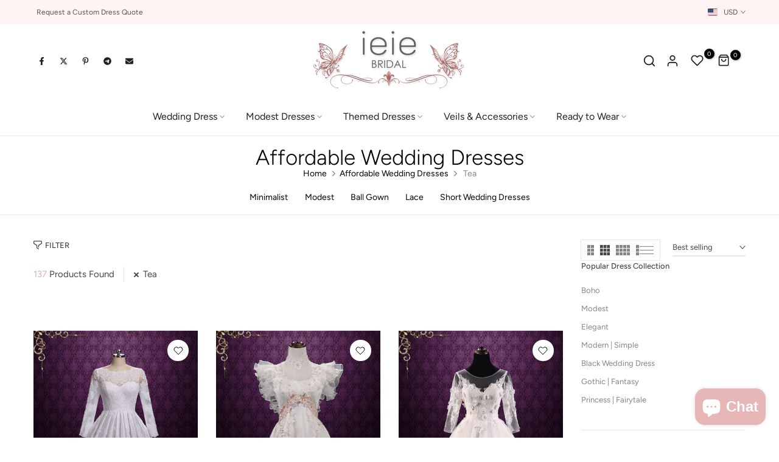

--- FILE ---
content_type: text/html; charset=utf-8
request_url: https://www.ieiebridal.com/collections/cheap-wedding-dresses/tea?page=11
body_size: 56376
content:
<!doctype html><html class="t4sp-theme no-js t4s-wrapper__full_width rtl_false swatch_color_style_2 pr_img_effect_2 enable_eff_img1_true badge_shape_3 badge_reverse_color_true css_for_wis_app_true shadow_round_img_ t4s-header__bottom is-remove-unavai-2 t4_has_quickview_true t4_has_quickshop_false t4_has_atc_true t4_compare_false t4s-popup-qv  t4s-cart-count-0 t4s-pr-ellipsis-false
" lang="en">
  <head>
 
<meta charset="utf-8">
    <meta http-equiv="X-UA-Compatible" content="IE=edge">
    <meta name="viewport" content="width=device-width, initial-scale=1, height=device-height, minimum-scale=1.0, maximum-scale=1.0">
    <meta name="theme-color" content="#fff">
    <link rel="canonical" href="https://www.ieiebridal.com/collections/cheap-wedding-dresses/tea?page=11">
    <link rel="preconnect" href="https://cdn.shopify.com" crossorigin><link rel="shortcut icon" type="image/png" href="//www.ieiebridal.com/cdn/shop/files/ieie-logo-butterfly-16-16.png?crop=center&height=32&v=1614327928&width=32"><link id="t4s-favico" rel="apple-touch-icon-precomposed" type="image/png" sizes="152x152" href="//www.ieiebridal.com/cdn/shop/files/ieie-logo-butterfly-16-16.png?crop=center&height=152&v=1614327928&width=152"><link rel="preconnect" href="https://fonts.shopifycdn.com" crossorigin><title>Cheap Wedding Dresses &ndash; Tagged &quot;Tea&quot; &ndash; Page 11 &ndash; ieie</title>
    <meta name="description" content="If you have a tight budget for your wedding dress, here you would find our custom wedding dresses under $500."><meta name="keywords" content="Affordable Wedding Dresses, ieie, www.ieiebridal.com"/><meta name="author" content="ieie Bridal">

<meta property="og:site_name" content="ieie">
<meta property="og:url" content="https://www.ieiebridal.com/collections/cheap-wedding-dresses/tea?page=11">
<meta property="og:title" content="Cheap Wedding Dresses">
<meta property="og:type" content="website">
<meta property="og:description" content="If you have a tight budget for your wedding dress, here you would find our custom wedding dresses under $500."><meta property="og:image" content="http://www.ieiebridal.com/cdn/shop/files/slide-1_a395baad-4e6b-4b52-b25d-94cd8f06616b.jpg?v=1757823011">
  <meta property="og:image:secure_url" content="https://www.ieiebridal.com/cdn/shop/files/slide-1_a395baad-4e6b-4b52-b25d-94cd8f06616b.jpg?v=1757823011">
  <meta property="og:image:width" content="1880">
  <meta property="og:image:height" content="720"><meta name="twitter:site" content="@ieieBridal"><meta name="twitter:card" content="summary_large_image">
<meta name="twitter:title" content="Cheap Wedding Dresses">
<meta name="twitter:description" content="If you have a tight budget for your wedding dress, here you would find our custom wedding dresses under $500."><script src="//www.ieiebridal.com/cdn/shop/t/40/assets/lazysizes.min.js?v=19113999703148210021718406085" async="async"></script>
    <script src="//www.ieiebridal.com/cdn/shop/t/40/assets/global.min.js?v=4393933175034925681718406084" defer="defer"></script>
    <script>window.performance && window.performance.mark && window.performance.mark('shopify.content_for_header.start');</script><meta name="google-site-verification" content="ILRTD2zj9eZ7PlHZVyYGmev5JwGvKhmxKUeQVwvtqlc">
<meta id="shopify-digital-wallet" name="shopify-digital-wallet" content="/2513722/digital_wallets/dialog">
<meta name="shopify-checkout-api-token" content="52b7ecdda9c6a2ceac938d91dd44ee64">
<meta id="in-context-paypal-metadata" data-shop-id="2513722" data-venmo-supported="false" data-environment="production" data-locale="en_US" data-paypal-v4="true" data-currency="USD">
<link rel="alternate" type="application/atom+xml" title="Feed" href="/collections/cheap-wedding-dresses/tea.atom" />
<link rel="prev" href="/collections/cheap-wedding-dresses/tea?page=10">
<link rel="next" href="/collections/cheap-wedding-dresses/tea?page=12">
<link rel="alternate" type="application/json+oembed" href="https://www.ieiebridal.com/collections/cheap-wedding-dresses/tea.oembed?page=11">
<script async="async" src="/checkouts/internal/preloads.js?locale=en-US"></script>
<link rel="preconnect" href="https://shop.app" crossorigin="anonymous">
<script async="async" src="https://shop.app/checkouts/internal/preloads.js?locale=en-US&shop_id=2513722" crossorigin="anonymous"></script>
<script id="apple-pay-shop-capabilities" type="application/json">{"shopId":2513722,"countryCode":"US","currencyCode":"USD","merchantCapabilities":["supports3DS"],"merchantId":"gid:\/\/shopify\/Shop\/2513722","merchantName":"ieie","requiredBillingContactFields":["postalAddress","email","phone"],"requiredShippingContactFields":["postalAddress","email","phone"],"shippingType":"shipping","supportedNetworks":["visa","masterCard","amex","discover","elo","jcb"],"total":{"type":"pending","label":"ieie","amount":"1.00"},"shopifyPaymentsEnabled":true,"supportsSubscriptions":true}</script>
<script id="shopify-features" type="application/json">{"accessToken":"52b7ecdda9c6a2ceac938d91dd44ee64","betas":["rich-media-storefront-analytics"],"domain":"www.ieiebridal.com","predictiveSearch":true,"shopId":2513722,"locale":"en"}</script>
<script>var Shopify = Shopify || {};
Shopify.shop = "ieie.myshopify.com";
Shopify.locale = "en";
Shopify.currency = {"active":"USD","rate":"1.0"};
Shopify.country = "US";
Shopify.theme = {"name":"Unsen v1.9.1 (1.9.1 Auto create)","id":129808367681,"schema_name":"Unsen","schema_version":"1.9.1","theme_store_id":null,"role":"main"};
Shopify.theme.handle = "null";
Shopify.theme.style = {"id":null,"handle":null};
Shopify.cdnHost = "www.ieiebridal.com/cdn";
Shopify.routes = Shopify.routes || {};
Shopify.routes.root = "/";</script>
<script type="module">!function(o){(o.Shopify=o.Shopify||{}).modules=!0}(window);</script>
<script>!function(o){function n(){var o=[];function n(){o.push(Array.prototype.slice.apply(arguments))}return n.q=o,n}var t=o.Shopify=o.Shopify||{};t.loadFeatures=n(),t.autoloadFeatures=n()}(window);</script>
<script>
  window.ShopifyPay = window.ShopifyPay || {};
  window.ShopifyPay.apiHost = "shop.app\/pay";
  window.ShopifyPay.redirectState = null;
</script>
<script id="shop-js-analytics" type="application/json">{"pageType":"collection"}</script>
<script defer="defer" async type="module" src="//www.ieiebridal.com/cdn/shopifycloud/shop-js/modules/v2/client.init-shop-cart-sync_WVOgQShq.en.esm.js"></script>
<script defer="defer" async type="module" src="//www.ieiebridal.com/cdn/shopifycloud/shop-js/modules/v2/chunk.common_C_13GLB1.esm.js"></script>
<script defer="defer" async type="module" src="//www.ieiebridal.com/cdn/shopifycloud/shop-js/modules/v2/chunk.modal_CLfMGd0m.esm.js"></script>
<script type="module">
  await import("//www.ieiebridal.com/cdn/shopifycloud/shop-js/modules/v2/client.init-shop-cart-sync_WVOgQShq.en.esm.js");
await import("//www.ieiebridal.com/cdn/shopifycloud/shop-js/modules/v2/chunk.common_C_13GLB1.esm.js");
await import("//www.ieiebridal.com/cdn/shopifycloud/shop-js/modules/v2/chunk.modal_CLfMGd0m.esm.js");

  window.Shopify.SignInWithShop?.initShopCartSync?.({"fedCMEnabled":true,"windoidEnabled":true});

</script>
<script>
  window.Shopify = window.Shopify || {};
  if (!window.Shopify.featureAssets) window.Shopify.featureAssets = {};
  window.Shopify.featureAssets['shop-js'] = {"shop-cart-sync":["modules/v2/client.shop-cart-sync_DuR37GeY.en.esm.js","modules/v2/chunk.common_C_13GLB1.esm.js","modules/v2/chunk.modal_CLfMGd0m.esm.js"],"init-fed-cm":["modules/v2/client.init-fed-cm_BucUoe6W.en.esm.js","modules/v2/chunk.common_C_13GLB1.esm.js","modules/v2/chunk.modal_CLfMGd0m.esm.js"],"shop-toast-manager":["modules/v2/client.shop-toast-manager_B0JfrpKj.en.esm.js","modules/v2/chunk.common_C_13GLB1.esm.js","modules/v2/chunk.modal_CLfMGd0m.esm.js"],"init-shop-cart-sync":["modules/v2/client.init-shop-cart-sync_WVOgQShq.en.esm.js","modules/v2/chunk.common_C_13GLB1.esm.js","modules/v2/chunk.modal_CLfMGd0m.esm.js"],"shop-button":["modules/v2/client.shop-button_B_U3bv27.en.esm.js","modules/v2/chunk.common_C_13GLB1.esm.js","modules/v2/chunk.modal_CLfMGd0m.esm.js"],"init-windoid":["modules/v2/client.init-windoid_DuP9q_di.en.esm.js","modules/v2/chunk.common_C_13GLB1.esm.js","modules/v2/chunk.modal_CLfMGd0m.esm.js"],"shop-cash-offers":["modules/v2/client.shop-cash-offers_BmULhtno.en.esm.js","modules/v2/chunk.common_C_13GLB1.esm.js","modules/v2/chunk.modal_CLfMGd0m.esm.js"],"pay-button":["modules/v2/client.pay-button_CrPSEbOK.en.esm.js","modules/v2/chunk.common_C_13GLB1.esm.js","modules/v2/chunk.modal_CLfMGd0m.esm.js"],"init-customer-accounts":["modules/v2/client.init-customer-accounts_jNk9cPYQ.en.esm.js","modules/v2/client.shop-login-button_DJ5ldayH.en.esm.js","modules/v2/chunk.common_C_13GLB1.esm.js","modules/v2/chunk.modal_CLfMGd0m.esm.js"],"avatar":["modules/v2/client.avatar_BTnouDA3.en.esm.js"],"checkout-modal":["modules/v2/client.checkout-modal_pBPyh9w8.en.esm.js","modules/v2/chunk.common_C_13GLB1.esm.js","modules/v2/chunk.modal_CLfMGd0m.esm.js"],"init-shop-for-new-customer-accounts":["modules/v2/client.init-shop-for-new-customer-accounts_BUoCy7a5.en.esm.js","modules/v2/client.shop-login-button_DJ5ldayH.en.esm.js","modules/v2/chunk.common_C_13GLB1.esm.js","modules/v2/chunk.modal_CLfMGd0m.esm.js"],"init-customer-accounts-sign-up":["modules/v2/client.init-customer-accounts-sign-up_CnczCz9H.en.esm.js","modules/v2/client.shop-login-button_DJ5ldayH.en.esm.js","modules/v2/chunk.common_C_13GLB1.esm.js","modules/v2/chunk.modal_CLfMGd0m.esm.js"],"init-shop-email-lookup-coordinator":["modules/v2/client.init-shop-email-lookup-coordinator_CzjY5t9o.en.esm.js","modules/v2/chunk.common_C_13GLB1.esm.js","modules/v2/chunk.modal_CLfMGd0m.esm.js"],"shop-follow-button":["modules/v2/client.shop-follow-button_CsYC63q7.en.esm.js","modules/v2/chunk.common_C_13GLB1.esm.js","modules/v2/chunk.modal_CLfMGd0m.esm.js"],"shop-login-button":["modules/v2/client.shop-login-button_DJ5ldayH.en.esm.js","modules/v2/chunk.common_C_13GLB1.esm.js","modules/v2/chunk.modal_CLfMGd0m.esm.js"],"shop-login":["modules/v2/client.shop-login_B9ccPdmx.en.esm.js","modules/v2/chunk.common_C_13GLB1.esm.js","modules/v2/chunk.modal_CLfMGd0m.esm.js"],"lead-capture":["modules/v2/client.lead-capture_D0K_KgYb.en.esm.js","modules/v2/chunk.common_C_13GLB1.esm.js","modules/v2/chunk.modal_CLfMGd0m.esm.js"],"payment-terms":["modules/v2/client.payment-terms_BWmiNN46.en.esm.js","modules/v2/chunk.common_C_13GLB1.esm.js","modules/v2/chunk.modal_CLfMGd0m.esm.js"]};
</script>
<script>(function() {
  var isLoaded = false;
  function asyncLoad() {
    if (isLoaded) return;
    isLoaded = true;
    var urls = ["https:\/\/bingshoppingtoolshopifyapp-prod.trafficmanager.net\/uet\/tracking_script?shop=ieie.myshopify.com","https:\/\/cdn1.stamped.io\/files\/widget.min.js?shop=ieie.myshopify.com"];
    for (var i = 0; i < urls.length; i++) {
      var s = document.createElement('script');
      s.type = 'text/javascript';
      s.async = true;
      s.src = urls[i];
      var x = document.getElementsByTagName('script')[0];
      x.parentNode.insertBefore(s, x);
    }
  };
  if(window.attachEvent) {
    window.attachEvent('onload', asyncLoad);
  } else {
    window.addEventListener('load', asyncLoad, false);
  }
})();</script>
<script id="__st">var __st={"a":2513722,"offset":-18000,"reqid":"e8f4ff79-504a-4fda-9832-09febee0028f-1769591872","pageurl":"www.ieiebridal.com\/collections\/cheap-wedding-dresses\/tea?page=11","u":"47938bbf14bb","p":"collection","rtyp":"collection","rid":23925193};</script>
<script>window.ShopifyPaypalV4VisibilityTracking = true;</script>
<script id="captcha-bootstrap">!function(){'use strict';const t='contact',e='account',n='new_comment',o=[[t,t],['blogs',n],['comments',n],[t,'customer']],c=[[e,'customer_login'],[e,'guest_login'],[e,'recover_customer_password'],[e,'create_customer']],r=t=>t.map((([t,e])=>`form[action*='/${t}']:not([data-nocaptcha='true']) input[name='form_type'][value='${e}']`)).join(','),a=t=>()=>t?[...document.querySelectorAll(t)].map((t=>t.form)):[];function s(){const t=[...o],e=r(t);return a(e)}const i='password',u='form_key',d=['recaptcha-v3-token','g-recaptcha-response','h-captcha-response',i],f=()=>{try{return window.sessionStorage}catch{return}},m='__shopify_v',_=t=>t.elements[u];function p(t,e,n=!1){try{const o=window.sessionStorage,c=JSON.parse(o.getItem(e)),{data:r}=function(t){const{data:e,action:n}=t;return t[m]||n?{data:e,action:n}:{data:t,action:n}}(c);for(const[e,n]of Object.entries(r))t.elements[e]&&(t.elements[e].value=n);n&&o.removeItem(e)}catch(o){console.error('form repopulation failed',{error:o})}}const l='form_type',E='cptcha';function T(t){t.dataset[E]=!0}const w=window,h=w.document,L='Shopify',v='ce_forms',y='captcha';let A=!1;((t,e)=>{const n=(g='f06e6c50-85a8-45c8-87d0-21a2b65856fe',I='https://cdn.shopify.com/shopifycloud/storefront-forms-hcaptcha/ce_storefront_forms_captcha_hcaptcha.v1.5.2.iife.js',D={infoText:'Protected by hCaptcha',privacyText:'Privacy',termsText:'Terms'},(t,e,n)=>{const o=w[L][v],c=o.bindForm;if(c)return c(t,g,e,D).then(n);var r;o.q.push([[t,g,e,D],n]),r=I,A||(h.body.append(Object.assign(h.createElement('script'),{id:'captcha-provider',async:!0,src:r})),A=!0)});var g,I,D;w[L]=w[L]||{},w[L][v]=w[L][v]||{},w[L][v].q=[],w[L][y]=w[L][y]||{},w[L][y].protect=function(t,e){n(t,void 0,e),T(t)},Object.freeze(w[L][y]),function(t,e,n,w,h,L){const[v,y,A,g]=function(t,e,n){const i=e?o:[],u=t?c:[],d=[...i,...u],f=r(d),m=r(i),_=r(d.filter((([t,e])=>n.includes(e))));return[a(f),a(m),a(_),s()]}(w,h,L),I=t=>{const e=t.target;return e instanceof HTMLFormElement?e:e&&e.form},D=t=>v().includes(t);t.addEventListener('submit',(t=>{const e=I(t);if(!e)return;const n=D(e)&&!e.dataset.hcaptchaBound&&!e.dataset.recaptchaBound,o=_(e),c=g().includes(e)&&(!o||!o.value);(n||c)&&t.preventDefault(),c&&!n&&(function(t){try{if(!f())return;!function(t){const e=f();if(!e)return;const n=_(t);if(!n)return;const o=n.value;o&&e.removeItem(o)}(t);const e=Array.from(Array(32),(()=>Math.random().toString(36)[2])).join('');!function(t,e){_(t)||t.append(Object.assign(document.createElement('input'),{type:'hidden',name:u})),t.elements[u].value=e}(t,e),function(t,e){const n=f();if(!n)return;const o=[...t.querySelectorAll(`input[type='${i}']`)].map((({name:t})=>t)),c=[...d,...o],r={};for(const[a,s]of new FormData(t).entries())c.includes(a)||(r[a]=s);n.setItem(e,JSON.stringify({[m]:1,action:t.action,data:r}))}(t,e)}catch(e){console.error('failed to persist form',e)}}(e),e.submit())}));const S=(t,e)=>{t&&!t.dataset[E]&&(n(t,e.some((e=>e===t))),T(t))};for(const o of['focusin','change'])t.addEventListener(o,(t=>{const e=I(t);D(e)&&S(e,y())}));const B=e.get('form_key'),M=e.get(l),P=B&&M;t.addEventListener('DOMContentLoaded',(()=>{const t=y();if(P)for(const e of t)e.elements[l].value===M&&p(e,B);[...new Set([...A(),...v().filter((t=>'true'===t.dataset.shopifyCaptcha))])].forEach((e=>S(e,t)))}))}(h,new URLSearchParams(w.location.search),n,t,e,['guest_login'])})(!0,!0)}();</script>
<script integrity="sha256-4kQ18oKyAcykRKYeNunJcIwy7WH5gtpwJnB7kiuLZ1E=" data-source-attribution="shopify.loadfeatures" defer="defer" src="//www.ieiebridal.com/cdn/shopifycloud/storefront/assets/storefront/load_feature-a0a9edcb.js" crossorigin="anonymous"></script>
<script crossorigin="anonymous" defer="defer" src="//www.ieiebridal.com/cdn/shopifycloud/storefront/assets/shopify_pay/storefront-65b4c6d7.js?v=20250812"></script>
<script data-source-attribution="shopify.dynamic_checkout.dynamic.init">var Shopify=Shopify||{};Shopify.PaymentButton=Shopify.PaymentButton||{isStorefrontPortableWallets:!0,init:function(){window.Shopify.PaymentButton.init=function(){};var t=document.createElement("script");t.src="https://www.ieiebridal.com/cdn/shopifycloud/portable-wallets/latest/portable-wallets.en.js",t.type="module",document.head.appendChild(t)}};
</script>
<script data-source-attribution="shopify.dynamic_checkout.buyer_consent">
  function portableWalletsHideBuyerConsent(e){var t=document.getElementById("shopify-buyer-consent"),n=document.getElementById("shopify-subscription-policy-button");t&&n&&(t.classList.add("hidden"),t.setAttribute("aria-hidden","true"),n.removeEventListener("click",e))}function portableWalletsShowBuyerConsent(e){var t=document.getElementById("shopify-buyer-consent"),n=document.getElementById("shopify-subscription-policy-button");t&&n&&(t.classList.remove("hidden"),t.removeAttribute("aria-hidden"),n.addEventListener("click",e))}window.Shopify?.PaymentButton&&(window.Shopify.PaymentButton.hideBuyerConsent=portableWalletsHideBuyerConsent,window.Shopify.PaymentButton.showBuyerConsent=portableWalletsShowBuyerConsent);
</script>
<script data-source-attribution="shopify.dynamic_checkout.cart.bootstrap">document.addEventListener("DOMContentLoaded",(function(){function t(){return document.querySelector("shopify-accelerated-checkout-cart, shopify-accelerated-checkout")}if(t())Shopify.PaymentButton.init();else{new MutationObserver((function(e,n){t()&&(Shopify.PaymentButton.init(),n.disconnect())})).observe(document.body,{childList:!0,subtree:!0})}}));
</script>
<link id="shopify-accelerated-checkout-styles" rel="stylesheet" media="screen" href="https://www.ieiebridal.com/cdn/shopifycloud/portable-wallets/latest/accelerated-checkout-backwards-compat.css" crossorigin="anonymous">
<style id="shopify-accelerated-checkout-cart">
        #shopify-buyer-consent {
  margin-top: 1em;
  display: inline-block;
  width: 100%;
}

#shopify-buyer-consent.hidden {
  display: none;
}

#shopify-subscription-policy-button {
  background: none;
  border: none;
  padding: 0;
  text-decoration: underline;
  font-size: inherit;
  cursor: pointer;
}

#shopify-subscription-policy-button::before {
  box-shadow: none;
}

      </style>

<script>window.performance && window.performance.mark && window.performance.mark('shopify.content_for_header.end');</script>
<link rel="preload" as="font" href="//www.ieiebridal.com/cdn/fonts/figtree/figtree_n3.e4cc0323f8b9feb279bf6ced9d868d88ce80289f.woff2" type="font/woff2" crossorigin><link rel="preload" as="font" href="//www.ieiebridal.com/cdn/fonts/figtree/figtree_n3.e4cc0323f8b9feb279bf6ced9d868d88ce80289f.woff2" type="font/woff2" crossorigin><link rel="preload" as="font" href="//www.ieiebridal.com/cdn/fonts/figtree/figtree_n3.e4cc0323f8b9feb279bf6ced9d868d88ce80289f.woff2" type="font/woff2" crossorigin><link href="//www.ieiebridal.com/cdn/shop/t/40/assets/t4s-base.css?v=180203407878897195091718406087" rel="stylesheet" type="text/css" media="all" /><style data-shopify>@font-face {
  font-family: Figtree;
  font-weight: 300;
  font-style: normal;
  font-display: swap;
  src: url("//www.ieiebridal.com/cdn/fonts/figtree/figtree_n3.e4cc0323f8b9feb279bf6ced9d868d88ce80289f.woff2") format("woff2"),
       url("//www.ieiebridal.com/cdn/fonts/figtree/figtree_n3.db79ac3fb83d054d99bd79fccf8e8782b5cf449e.woff") format("woff");
}
@font-face {
  font-family: Figtree;
  font-weight: 300;
  font-style: italic;
  font-display: swap;
  src: url("//www.ieiebridal.com/cdn/fonts/figtree/figtree_i3.914abbe7a583759f0a18bf02652c9ee1f4bb1c6d.woff2") format("woff2"),
       url("//www.ieiebridal.com/cdn/fonts/figtree/figtree_i3.3d7354f07ddb3c61082efcb69896c65d6c00d9fa.woff") format("woff");
}
@font-face {
  font-family: Figtree;
  font-weight: 400;
  font-style: normal;
  font-display: swap;
  src: url("//www.ieiebridal.com/cdn/fonts/figtree/figtree_n4.3c0838aba1701047e60be6a99a1b0a40ce9b8419.woff2") format("woff2"),
       url("//www.ieiebridal.com/cdn/fonts/figtree/figtree_n4.c0575d1db21fc3821f17fd6617d3dee552312137.woff") format("woff");
}
@font-face {
  font-family: Figtree;
  font-weight: 400;
  font-style: italic;
  font-display: swap;
  src: url("//www.ieiebridal.com/cdn/fonts/figtree/figtree_i4.89f7a4275c064845c304a4cf8a4a586060656db2.woff2") format("woff2"),
       url("//www.ieiebridal.com/cdn/fonts/figtree/figtree_i4.6f955aaaafc55a22ffc1f32ecf3756859a5ad3e2.woff") format("woff");
}
@font-face {
  font-family: Figtree;
  font-weight: 500;
  font-style: normal;
  font-display: swap;
  src: url("//www.ieiebridal.com/cdn/fonts/figtree/figtree_n5.3b6b7df38aa5986536945796e1f947445832047c.woff2") format("woff2"),
       url("//www.ieiebridal.com/cdn/fonts/figtree/figtree_n5.f26bf6dcae278b0ed902605f6605fa3338e81dab.woff") format("woff");
}
@font-face {
  font-family: Figtree;
  font-weight: 500;
  font-style: italic;
  font-display: swap;
  src: url("//www.ieiebridal.com/cdn/fonts/figtree/figtree_i5.969396f679a62854cf82dbf67acc5721e41351f0.woff2") format("woff2"),
       url("//www.ieiebridal.com/cdn/fonts/figtree/figtree_i5.93bc1cad6c73ca9815f9777c49176dfc9d2890dd.woff") format("woff");
}
@font-face {
  font-family: Figtree;
  font-weight: 600;
  font-style: normal;
  font-display: swap;
  src: url("//www.ieiebridal.com/cdn/fonts/figtree/figtree_n6.9d1ea52bb49a0a86cfd1b0383d00f83d3fcc14de.woff2") format("woff2"),
       url("//www.ieiebridal.com/cdn/fonts/figtree/figtree_n6.f0fcdea525a0e47b2ae4ab645832a8e8a96d31d3.woff") format("woff");
}
@font-face {
  font-family: Figtree;
  font-weight: 600;
  font-style: italic;
  font-display: swap;
  src: url("//www.ieiebridal.com/cdn/fonts/figtree/figtree_i6.702baae75738b446cfbed6ac0d60cab7b21e61ba.woff2") format("woff2"),
       url("//www.ieiebridal.com/cdn/fonts/figtree/figtree_i6.6b8dc40d16c9905d29525156e284509f871ce8f9.woff") format("woff");
}
@font-face {
  font-family: Figtree;
  font-weight: 700;
  font-style: normal;
  font-display: swap;
  src: url("//www.ieiebridal.com/cdn/fonts/figtree/figtree_n7.2fd9bfe01586148e644724096c9d75e8c7a90e55.woff2") format("woff2"),
       url("//www.ieiebridal.com/cdn/fonts/figtree/figtree_n7.ea05de92d862f9594794ab281c4c3a67501ef5fc.woff") format("woff");
}
@font-face {
  font-family: Figtree;
  font-weight: 700;
  font-style: italic;
  font-display: swap;
  src: url("//www.ieiebridal.com/cdn/fonts/figtree/figtree_i7.06add7096a6f2ab742e09ec7e498115904eda1fe.woff2") format("woff2"),
       url("//www.ieiebridal.com/cdn/fonts/figtree/figtree_i7.ee584b5fcaccdbb5518c0228158941f8df81b101.woff") format("woff");
}
@font-face {
  font-family: Figtree;
  font-weight: 800;
  font-style: normal;
  font-display: swap;
  src: url("//www.ieiebridal.com/cdn/fonts/figtree/figtree_n8.9ff6d071825a72d8671959a058f3e57a9f1ff61f.woff2") format("woff2"),
       url("//www.ieiebridal.com/cdn/fonts/figtree/figtree_n8.717cfbca15cfe9904984ba933599ab134f457561.woff") format("woff");
}
@font-face {
  font-family: Figtree;
  font-weight: 800;
  font-style: italic;
  font-display: swap;
  src: url("//www.ieiebridal.com/cdn/fonts/figtree/figtree_i8.02c752aa45f8bfed6242103af0fc34886d746eb5.woff2") format("woff2"),
       url("//www.ieiebridal.com/cdn/fonts/figtree/figtree_i8.f1742e2cfd8cc8b67d71cdb4f81b9a94bc054d9a.woff") format("woff");
}
@font-face {
  font-family: Figtree;
  font-weight: 900;
  font-style: normal;
  font-display: swap;
  src: url("//www.ieiebridal.com/cdn/fonts/figtree/figtree_n9.c9185a1dab0680c9bce2d373c6fc665d10b5e421.woff2") format("woff2"),
       url("//www.ieiebridal.com/cdn/fonts/figtree/figtree_n9.60f18207a47942453faf8770b2e7e8f4757b2493.woff") format("woff");
}
@font-face {
  font-family: Figtree;
  font-weight: 900;
  font-style: italic;
  font-display: swap;
  src: url("//www.ieiebridal.com/cdn/fonts/figtree/figtree_i9.52cfd46a18002d3eb2c8e0abf4e3a200bcdcadf0.woff2") format("woff2"),
       url("//www.ieiebridal.com/cdn/fonts/figtree/figtree_i9.771e47ee6227db726e79da4a30fbe8788fe0e115.woff") format("woff");
}
:root {
        
        /* CSS Variables */
      --wrapper-mw      : 1240px;
      --width-nt-stretch   : 1200px;
      --padding-nt-stretch : 3rem/2;
      --font-family-1   : Figtree, sans-serif;;
      --font-family-2   : Figtree, sans-serif;;
      --font-family-3   : Figtree, sans-serif;;
      --font-body-family   : Figtree, sans-serif;;
      --font-heading-family: Figtree, sans-serif;;
      
      
      --t4s-success-color       : #428445;
      --t4s-success-color-rgb   : 66, 132, 69;
      --t4s-warning-color       : #e0b252;
      --t4s-warning-color-rgb   : 224, 178, 82;
      --t4s-error-color         : #EB001B;
      --t4s-error-color-rgb     : 235, 0, 27;
      --t4s-light-color         : #ffffff;
      --t4s-dark-color          : #222222;
      --t4s-highlight-color     : #ec0101;
      --t4s-tooltip-background  : #d7b3b3;
      --t4s-tooltip-color       : #fff;
      --primary-sw-color        : #d7b3b3;
      --primary-sw-color-rgb    : 215, 179, 179;
      --border-sw-color         : #d4d4d4;
      --secondary-sw-color      : #868686;
      --sale-price-color        : #fa0000;
      --primary-price-color     : #010101;
      --secondary-price-color   : #868686;
      
      --t4s-body-background     : #fff;
      --text-color              : #868686;
      --text-color-rgb          : 134, 134, 134;
      --heading-color           : #464646;
      --accent-color            : #d7b3b3;
      --accent-color-rgb        : 215, 179, 179;
      --accent-color-darken     : #bd8181;
      --accent-color-hover      : var(--accent-color-darken);
      --secondary-color         : #464646;
      --secondary-color-rgb     : 70, 70, 70;
      --link-color              : #868686;
      --link-color-hover        : #d7b3b3;
      --border-color            : #e6e6e6;
      --border-color-rgb        : 230, 230, 230;
      --btn-background       : #d7b3b3;
      --btn-color            : #faefef; 
      --btn-background-hover : #d7b3b3;
      --btn-color-hover      : #fff;

      --btn-radius              : 0px;
      --btn-radius2             : 40px;
      --other-radius            : 0px;

      --sale-badge-primary    : #e33131;
      --sale-badge-secondary         : #fff;
      --new-badge-primary     : #109533;
      --new-badge-secondary          : #fff;
      --preorder-badge-primary: #0774d7;
      --preorder-badge-secondary     : #fff;
      --soldout-badge-primary : #999999;
      --soldout-badge-secondary      : #fff;
      --custom-badge-primary  : #ec7501;
      --custom-badge-secondary       : #fff;/* Shopify related variables */
      --payment-terms-background-color: ;
      
      --lz-background: #f5f5f5;
      --lz-img: url("//www.ieiebridal.com/cdn/shop/t/40/assets/t4s_loader.svg?v=173533518779292419461718410165");}

    html {
      font-size: 62.5%;
    }

    body {
      overflow-x: hidden;
      margin: 0;
      font-size: 14px;
      letter-spacing: 0px;
      color: var(--text-color);
      font-family: var(--font-body-family);
      line-height: 1.7;
      font-weight: 400;
      -webkit-font-smoothing: auto;
      -moz-osx-font-smoothing: auto;
    }
    /*
    @media screen and (min-width: 750px) {
      body {
        font-size: 1.6rem;
      }
    }
    */

    h1, h2, h3, h4, h5, h6, .t4s_as_title {
      color: var(--heading-color);
      font-family: var(--font-heading-family);
      line-height: 1.4;
      font-weight: 600;
      letter-spacing: 0px;
    }
    h1 { font-size: 37px }
    h2 { font-size: 29px }
    h3 { font-size: 23px }
    h4 { font-size: 18px }
    h5 { font-size: 17px }
    h6 { font-size: 15.5px }
    a,.t4s_as_link {
      /* font-family: var(--font-link-family); */
      color: var(--link-color);
    }
    button,
    input,
    optgroup,
    select,
    textarea {
      border-color: var(--border-color);
    }
    .t4s_as_button,
    button,
    input[type="button"]:not(.t4s-btn),
    input[type="reset"],
    input[type="submit"]:not(.t4s-btn) {
      font-family: var(--font-button-family);
      color: var(--btn-color);
      background-color: var(--btn-background);
      border-color: var(--btn-background);
    }
    .t4s_as_button:hover,
    button:hover,
    input[type="button"]:not(.t4s-btn):hover, 
    input[type="reset"]:hover,
    input[type="submit"]:not(.t4s-btn):hover  {
      color: var(--btn-color-hover);
      background-color: var(--btn-background-hover);
      border-color: var(--btn-background-hover);
    }
    
    .t4s-cp,.t4s-color-accent { color : var(--accent-color) }.t4s-ct,.t4s-color-text { color : var(--text-color) }.t4s-ch,.t4ss-color-heading { color : var(--heading-color) }.t4s-csecondary { color : var(--secondary-color ) }.t4s-cwhite { color : var(--t4s-light-color) }
    
    .t4s-fnt-fm-1 {
      font-family: var(--font-family-1) !important;
    }
    .t4s-fnt-fm-2 {
      font-family: var(--font-family-2) !important;
    }
    .t4s-fnt-fm-3 {
      font-family: var(--font-family-3) !important;
    }
    .t4s-cr {
        color: var(--t4s-highlight-color);
    }
    .t4s-price__sale { color: var(--sale-price-color); }@media (max-width: 1230px) and (min-width: 1025px) {
        .t4s-flickity-slider.t4s-slider-btn__between-content .flickityt4s-prev-next-button { --ts-gutter-x: 3rem; }   
      }@media (-moz-touch-enabled: 0), (hover: hover) and (min-width: 1025px) {
      a:hover,.t4s_as_link:hover {
        color: var(--link-color-hover);
      }
    }
    .t4s-fix-overflow.t4s-row { max-width: 100vw;margin-left: auto;margin-right: auto;}.lazyloadt4s-opt {opacity: 1 !important;transition: opacity 0s, transform 1s !important;}.t4s-d-block {display: block;}.t4s-d-none {display: none;}@media (min-width: 768px) {.t4s-d-md-block {display: block;}.t4s-d-md-none {display: none; }}@media (min-width: 1025px) {.t4s-d-lg-block {display: block;}.t4s-d-lg-none {display: none; }}.t4s-pr-color__item.t4s-pr-color--sold-out {
        display: none;
      }</style><script>
  const isBehaviorSmooth = 'scrollBehavior' in document.documentElement.style && getComputedStyle(document.documentElement).scrollBehavior === 'smooth';
  const t4sXMLHttpRequest = window.XMLHttpRequest, documentElementT4s = document.documentElement; documentElementT4s.className = documentElementT4s.className.replace('no-js', 'js');function loadImageT4s(_this) { _this.classList.add('lazyloadt4sed')};(function() { const matchMediaHoverT4s = (window.matchMedia('(-moz-touch-enabled: 1), (hover: none)')).matches; documentElementT4s.className += ((window.CSS && window.CSS.supports('(position: sticky) or (position: -webkit-sticky)')) ? ' t4sp-sticky' : ' t4sp-no-sticky'); documentElementT4s.className += matchMediaHoverT4s ? ' t4sp-no-hover' : ' t4sp-hover'; window.onpageshow = function() { if (performance.navigation.type === 2) {document.dispatchEvent(new CustomEvent('cart:refresh'))} }; if (!matchMediaHoverT4s && window.width > 1024) { document.addEventListener('mousemove', function(evt) { documentElementT4s.classList.replace('t4sp-no-hover','t4sp-hover'); document.dispatchEvent(new CustomEvent('theme:hover')); }, {once : true} ); } }());</script><link rel="stylesheet" href="//www.ieiebridal.com/cdn/shop/t/40/assets/ecomrise-colors.css?v=111603181540343972631718406083" media="print" onload="this.media='all'"><!-- BEGIN app block: shopify://apps/ecomposer-builder/blocks/app-embed/a0fc26e1-7741-4773-8b27-39389b4fb4a0 --><!-- DNS Prefetch & Preconnect -->
<link rel="preconnect" href="https://cdn.ecomposer.app" crossorigin>
<link rel="dns-prefetch" href="https://cdn.ecomposer.app">

<link rel="prefetch" href="https://cdn.ecomposer.app/vendors/css/ecom-swiper@11.css" as="style">
<link rel="prefetch" href="https://cdn.ecomposer.app/vendors/js/ecom-swiper@11.0.5.js" as="script">
<link rel="prefetch" href="https://cdn.ecomposer.app/vendors/js/ecom_modal.js" as="script">

<!-- Global CSS --><!-- Custom CSS & JS --><!-- Open Graph Meta Tags for Pages --><!-- Critical Inline Styles -->
<style class="ecom-theme-helper">.ecom-animation{opacity:0}.ecom-animation.animate,.ecom-animation.ecom-animated{opacity:1}.ecom-cart-popup{display:grid;position:fixed;inset:0;z-index:9999999;align-content:center;padding:5px;justify-content:center;align-items:center;justify-items:center}.ecom-cart-popup::before{content:' ';position:absolute;background:#e5e5e5b3;inset:0}.ecom-ajax-loading{cursor:not-allowed;pointer-events:none;opacity:.6}#ecom-toast{visibility:hidden;max-width:50px;height:60px;margin:auto;background-color:#333;color:#fff;text-align:center;border-radius:2px;position:fixed;z-index:1;left:0;right:0;bottom:30px;font-size:17px;display:grid;grid-template-columns:50px auto;align-items:center;justify-content:start;align-content:center;justify-items:start}#ecom-toast.ecom-toast-show{visibility:visible;animation:ecomFadein .5s,ecomExpand .5s .5s,ecomStay 3s 1s,ecomShrink .5s 4s,ecomFadeout .5s 4.5s}#ecom-toast #ecom-toast-icon{width:50px;height:100%;box-sizing:border-box;background-color:#111;color:#fff;padding:5px}#ecom-toast .ecom-toast-icon-svg{width:100%;height:100%;position:relative;vertical-align:middle;margin:auto;text-align:center}#ecom-toast #ecom-toast-desc{color:#fff;padding:16px;overflow:hidden;white-space:nowrap}@media(max-width:768px){#ecom-toast #ecom-toast-desc{white-space:normal;min-width:250px}#ecom-toast{height:auto;min-height:60px}}.ecom__column-full-height{height:100%}@keyframes ecomFadein{from{bottom:0;opacity:0}to{bottom:30px;opacity:1}}@keyframes ecomExpand{from{min-width:50px}to{min-width:var(--ecom-max-width)}}@keyframes ecomStay{from{min-width:var(--ecom-max-width)}to{min-width:var(--ecom-max-width)}}@keyframes ecomShrink{from{min-width:var(--ecom-max-width)}to{min-width:50px}}@keyframes ecomFadeout{from{bottom:30px;opacity:1}to{bottom:60px;opacity:0}}</style>


<!-- EComposer Config Script -->
<script id="ecom-theme-helpers" async>
window.EComposer=window.EComposer||{};(function(){if(!this.configs)this.configs={};
this.initQuickview=function(){};this.configs.ajax_cart={enable:false};this.customer=false;this.proxy_path='/apps/ecomposer-visual-page-builder';
this.popupScriptUrl='https://cdn.shopify.com/extensions/019c0262-13fd-76c5-96e1-41becea92121/ecomposer-97/assets/ecom_popup.js';
this.routes={domain:'https://www.ieiebridal.com',root_url:'/',collections_url:'/collections',all_products_collection_url:'/collections/all',cart_url:'/cart',cart_add_url:'/cart/add',cart_change_url:'/cart/change',cart_clear_url:'/cart/clear',cart_update_url:'/cart/update',product_recommendations_url:'/recommendations/products'};
this.queryParams={};
if(window.location.search.length){new URLSearchParams(window.location.search).forEach((value,key)=>{this.queryParams[key]=value})}
this.money_format="\u003cspan class=money\u003e${{amount}}\u003c\/span\u003e";
this.money_with_currency_format="\u003cspan class=money\u003e${{amount}} USD\u003c\/span\u003e";
this.currencyCodeEnabled=true;this.abTestingData = [];this.formatMoney=function(t,e){const r=this.currencyCodeEnabled?this.money_with_currency_format:this.money_format;function a(t,e){return void 0===t?e:t}function o(t,e,r,o){if(e=a(e,2),r=a(r,","),o=a(o,"."),isNaN(t)||null==t)return 0;var n=(t=(t/100).toFixed(e)).split(".");return n[0].replace(/(\d)(?=(\d\d\d)+(?!\d))/g,"$1"+r)+(n[1]?o+n[1]:"")}"string"==typeof t&&(t=t.replace(".",""));var n="",i=/\{\{\s*(\w+)\s*\}\}/,s=e||r;switch(s.match(i)[1]){case"amount":n=o(t,2);break;case"amount_no_decimals":n=o(t,0);break;case"amount_with_comma_separator":n=o(t,2,".",",");break;case"amount_with_space_separator":n=o(t,2," ",",");break;case"amount_with_period_and_space_separator":n=o(t,2," ",".");break;case"amount_no_decimals_with_comma_separator":n=o(t,0,".",",");break;case"amount_no_decimals_with_space_separator":n=o(t,0," ");break;case"amount_with_apostrophe_separator":n=o(t,2,"'",".")}return s.replace(i,n)};
this.resizeImage=function(t,e){try{if(!e||"original"==e||"full"==e||"master"==e)return t;if(-1!==t.indexOf("cdn.shopify.com")||-1!==t.indexOf("/cdn/shop/")){var r=t.match(/\.(jpg|jpeg|gif|png|bmp|bitmap|tiff|tif|webp)((\#[0-9a-z\-]+)?(\?v=.*)?)?$/gim);if(null==r)return null;var a=t.split(r[0]),o=r[0];return a[0]+"_"+e+o}}catch(r){return t}return t};
this.getProduct=function(t){if(!t)return!1;let e=("/"===this.routes.root_url?"":this.routes.root_url)+"/products/"+t+".js?shop="+Shopify.shop;return window.ECOM_LIVE&&(e="/shop/builder/ajax/ecom-proxy/products/"+t+"?shop="+Shopify.shop),window.fetch(e,{headers:{"Content-Type":"application/json"}}).then(t=>t.ok?t.json():false)};
const u=new URLSearchParams(window.location.search);if(u.has("ecom-redirect")){const r=u.get("ecom-redirect");if(r){let d;try{d=decodeURIComponent(r)}catch{return}d=d.trim().replace(/[\r\n\t]/g,"");if(d.length>2e3)return;const p=["javascript:","data:","vbscript:","file:","ftp:","mailto:","tel:","sms:","chrome:","chrome-extension:","moz-extension:","ms-browser-extension:"],l=d.toLowerCase();for(const o of p)if(l.includes(o))return;const x=[/<script/i,/<\/script/i,/javascript:/i,/vbscript:/i,/onload=/i,/onerror=/i,/onclick=/i,/onmouseover=/i,/onfocus=/i,/onblur=/i,/onsubmit=/i,/onchange=/i,/alert\s*\(/i,/confirm\s*\(/i,/prompt\s*\(/i,/document\./i,/window\./i,/eval\s*\(/i];for(const t of x)if(t.test(d))return;if(d.startsWith("/")&&!d.startsWith("//")){if(!/^[a-zA-Z0-9\-._~:/?#[\]@!$&'()*+,;=%]+$/.test(d))return;if(d.includes("../")||d.includes("./"))return;window.location.href=d;return}if(!d.includes("://")&&!d.startsWith("//")){if(!/^[a-zA-Z0-9\-._~:/?#[\]@!$&'()*+,;=%]+$/.test(d))return;if(d.includes("../")||d.includes("./"))return;window.location.href="/"+d;return}let n;try{n=new URL(d)}catch{return}if(!["http:","https:"].includes(n.protocol))return;if(n.port&&(parseInt(n.port)<1||parseInt(n.port)>65535))return;const a=[window.location.hostname];if(a.includes(n.hostname)&&(n.href===d||n.toString()===d))window.location.href=d}}
}).bind(window.EComposer)();
if(window.Shopify&&window.Shopify.designMode&&window.top&&window.top.opener){window.addEventListener("load",function(){window.top.opener.postMessage({action:"ecomposer:loaded"},"*")})}
</script><!-- Toast Template -->
<script type="text/template" id="ecom-template-html"><!-- BEGIN app snippet: ecom-toast --><div id="ecom-toast"><div id="ecom-toast-icon"><svg xmlns="http://www.w3.org/2000/svg" class="ecom-toast-icon-svg ecom-toast-icon-info" fill="none" viewBox="0 0 24 24" stroke="currentColor"><path stroke-linecap="round" stroke-linejoin="round" stroke-width="2" d="M13 16h-1v-4h-1m1-4h.01M21 12a9 9 0 11-18 0 9 9 0 0118 0z"/></svg>
<svg class="ecom-toast-icon-svg ecom-toast-icon-success" xmlns="http://www.w3.org/2000/svg" viewBox="0 0 512 512"><path d="M256 8C119 8 8 119 8 256s111 248 248 248 248-111 248-248S393 8 256 8zm0 48c110.5 0 200 89.5 200 200 0 110.5-89.5 200-200 200-110.5 0-200-89.5-200-200 0-110.5 89.5-200 200-200m140.2 130.3l-22.5-22.7c-4.7-4.7-12.3-4.7-17-.1L215.3 303.7l-59.8-60.3c-4.7-4.7-12.3-4.7-17-.1l-22.7 22.5c-4.7 4.7-4.7 12.3-.1 17l90.8 91.5c4.7 4.7 12.3 4.7 17 .1l172.6-171.2c4.7-4.7 4.7-12.3 .1-17z"/></svg>
</div><div id="ecom-toast-desc"></div></div><!-- END app snippet --></script><!-- END app block --><script src="https://cdn.shopify.com/extensions/e8878072-2f6b-4e89-8082-94b04320908d/inbox-1254/assets/inbox-chat-loader.js" type="text/javascript" defer="defer"></script>
<script src="https://cdn.shopify.com/extensions/019c0262-13fd-76c5-96e1-41becea92121/ecomposer-97/assets/ecom.js" type="text/javascript" defer="defer"></script>
<link href="https://monorail-edge.shopifysvc.com" rel="dns-prefetch">
<script>(function(){if ("sendBeacon" in navigator && "performance" in window) {try {var session_token_from_headers = performance.getEntriesByType('navigation')[0].serverTiming.find(x => x.name == '_s').description;} catch {var session_token_from_headers = undefined;}var session_cookie_matches = document.cookie.match(/_shopify_s=([^;]*)/);var session_token_from_cookie = session_cookie_matches && session_cookie_matches.length === 2 ? session_cookie_matches[1] : "";var session_token = session_token_from_headers || session_token_from_cookie || "";function handle_abandonment_event(e) {var entries = performance.getEntries().filter(function(entry) {return /monorail-edge.shopifysvc.com/.test(entry.name);});if (!window.abandonment_tracked && entries.length === 0) {window.abandonment_tracked = true;var currentMs = Date.now();var navigation_start = performance.timing.navigationStart;var payload = {shop_id: 2513722,url: window.location.href,navigation_start,duration: currentMs - navigation_start,session_token,page_type: "collection"};window.navigator.sendBeacon("https://monorail-edge.shopifysvc.com/v1/produce", JSON.stringify({schema_id: "online_store_buyer_site_abandonment/1.1",payload: payload,metadata: {event_created_at_ms: currentMs,event_sent_at_ms: currentMs}}));}}window.addEventListener('pagehide', handle_abandonment_event);}}());</script>
<script id="web-pixels-manager-setup">(function e(e,d,r,n,o){if(void 0===o&&(o={}),!Boolean(null===(a=null===(i=window.Shopify)||void 0===i?void 0:i.analytics)||void 0===a?void 0:a.replayQueue)){var i,a;window.Shopify=window.Shopify||{};var t=window.Shopify;t.analytics=t.analytics||{};var s=t.analytics;s.replayQueue=[],s.publish=function(e,d,r){return s.replayQueue.push([e,d,r]),!0};try{self.performance.mark("wpm:start")}catch(e){}var l=function(){var e={modern:/Edge?\/(1{2}[4-9]|1[2-9]\d|[2-9]\d{2}|\d{4,})\.\d+(\.\d+|)|Firefox\/(1{2}[4-9]|1[2-9]\d|[2-9]\d{2}|\d{4,})\.\d+(\.\d+|)|Chrom(ium|e)\/(9{2}|\d{3,})\.\d+(\.\d+|)|(Maci|X1{2}).+ Version\/(15\.\d+|(1[6-9]|[2-9]\d|\d{3,})\.\d+)([,.]\d+|)( \(\w+\)|)( Mobile\/\w+|) Safari\/|Chrome.+OPR\/(9{2}|\d{3,})\.\d+\.\d+|(CPU[ +]OS|iPhone[ +]OS|CPU[ +]iPhone|CPU IPhone OS|CPU iPad OS)[ +]+(15[._]\d+|(1[6-9]|[2-9]\d|\d{3,})[._]\d+)([._]\d+|)|Android:?[ /-](13[3-9]|1[4-9]\d|[2-9]\d{2}|\d{4,})(\.\d+|)(\.\d+|)|Android.+Firefox\/(13[5-9]|1[4-9]\d|[2-9]\d{2}|\d{4,})\.\d+(\.\d+|)|Android.+Chrom(ium|e)\/(13[3-9]|1[4-9]\d|[2-9]\d{2}|\d{4,})\.\d+(\.\d+|)|SamsungBrowser\/([2-9]\d|\d{3,})\.\d+/,legacy:/Edge?\/(1[6-9]|[2-9]\d|\d{3,})\.\d+(\.\d+|)|Firefox\/(5[4-9]|[6-9]\d|\d{3,})\.\d+(\.\d+|)|Chrom(ium|e)\/(5[1-9]|[6-9]\d|\d{3,})\.\d+(\.\d+|)([\d.]+$|.*Safari\/(?![\d.]+ Edge\/[\d.]+$))|(Maci|X1{2}).+ Version\/(10\.\d+|(1[1-9]|[2-9]\d|\d{3,})\.\d+)([,.]\d+|)( \(\w+\)|)( Mobile\/\w+|) Safari\/|Chrome.+OPR\/(3[89]|[4-9]\d|\d{3,})\.\d+\.\d+|(CPU[ +]OS|iPhone[ +]OS|CPU[ +]iPhone|CPU IPhone OS|CPU iPad OS)[ +]+(10[._]\d+|(1[1-9]|[2-9]\d|\d{3,})[._]\d+)([._]\d+|)|Android:?[ /-](13[3-9]|1[4-9]\d|[2-9]\d{2}|\d{4,})(\.\d+|)(\.\d+|)|Mobile Safari.+OPR\/([89]\d|\d{3,})\.\d+\.\d+|Android.+Firefox\/(13[5-9]|1[4-9]\d|[2-9]\d{2}|\d{4,})\.\d+(\.\d+|)|Android.+Chrom(ium|e)\/(13[3-9]|1[4-9]\d|[2-9]\d{2}|\d{4,})\.\d+(\.\d+|)|Android.+(UC? ?Browser|UCWEB|U3)[ /]?(15\.([5-9]|\d{2,})|(1[6-9]|[2-9]\d|\d{3,})\.\d+)\.\d+|SamsungBrowser\/(5\.\d+|([6-9]|\d{2,})\.\d+)|Android.+MQ{2}Browser\/(14(\.(9|\d{2,})|)|(1[5-9]|[2-9]\d|\d{3,})(\.\d+|))(\.\d+|)|K[Aa][Ii]OS\/(3\.\d+|([4-9]|\d{2,})\.\d+)(\.\d+|)/},d=e.modern,r=e.legacy,n=navigator.userAgent;return n.match(d)?"modern":n.match(r)?"legacy":"unknown"}(),u="modern"===l?"modern":"legacy",c=(null!=n?n:{modern:"",legacy:""})[u],f=function(e){return[e.baseUrl,"/wpm","/b",e.hashVersion,"modern"===e.buildTarget?"m":"l",".js"].join("")}({baseUrl:d,hashVersion:r,buildTarget:u}),m=function(e){var d=e.version,r=e.bundleTarget,n=e.surface,o=e.pageUrl,i=e.monorailEndpoint;return{emit:function(e){var a=e.status,t=e.errorMsg,s=(new Date).getTime(),l=JSON.stringify({metadata:{event_sent_at_ms:s},events:[{schema_id:"web_pixels_manager_load/3.1",payload:{version:d,bundle_target:r,page_url:o,status:a,surface:n,error_msg:t},metadata:{event_created_at_ms:s}}]});if(!i)return console&&console.warn&&console.warn("[Web Pixels Manager] No Monorail endpoint provided, skipping logging."),!1;try{return self.navigator.sendBeacon.bind(self.navigator)(i,l)}catch(e){}var u=new XMLHttpRequest;try{return u.open("POST",i,!0),u.setRequestHeader("Content-Type","text/plain"),u.send(l),!0}catch(e){return console&&console.warn&&console.warn("[Web Pixels Manager] Got an unhandled error while logging to Monorail."),!1}}}}({version:r,bundleTarget:l,surface:e.surface,pageUrl:self.location.href,monorailEndpoint:e.monorailEndpoint});try{o.browserTarget=l,function(e){var d=e.src,r=e.async,n=void 0===r||r,o=e.onload,i=e.onerror,a=e.sri,t=e.scriptDataAttributes,s=void 0===t?{}:t,l=document.createElement("script"),u=document.querySelector("head"),c=document.querySelector("body");if(l.async=n,l.src=d,a&&(l.integrity=a,l.crossOrigin="anonymous"),s)for(var f in s)if(Object.prototype.hasOwnProperty.call(s,f))try{l.dataset[f]=s[f]}catch(e){}if(o&&l.addEventListener("load",o),i&&l.addEventListener("error",i),u)u.appendChild(l);else{if(!c)throw new Error("Did not find a head or body element to append the script");c.appendChild(l)}}({src:f,async:!0,onload:function(){if(!function(){var e,d;return Boolean(null===(d=null===(e=window.Shopify)||void 0===e?void 0:e.analytics)||void 0===d?void 0:d.initialized)}()){var d=window.webPixelsManager.init(e)||void 0;if(d){var r=window.Shopify.analytics;r.replayQueue.forEach((function(e){var r=e[0],n=e[1],o=e[2];d.publishCustomEvent(r,n,o)})),r.replayQueue=[],r.publish=d.publishCustomEvent,r.visitor=d.visitor,r.initialized=!0}}},onerror:function(){return m.emit({status:"failed",errorMsg:"".concat(f," has failed to load")})},sri:function(e){var d=/^sha384-[A-Za-z0-9+/=]+$/;return"string"==typeof e&&d.test(e)}(c)?c:"",scriptDataAttributes:o}),m.emit({status:"loading"})}catch(e){m.emit({status:"failed",errorMsg:(null==e?void 0:e.message)||"Unknown error"})}}})({shopId: 2513722,storefrontBaseUrl: "https://www.ieiebridal.com",extensionsBaseUrl: "https://extensions.shopifycdn.com/cdn/shopifycloud/web-pixels-manager",monorailEndpoint: "https://monorail-edge.shopifysvc.com/unstable/produce_batch",surface: "storefront-renderer",enabledBetaFlags: ["2dca8a86"],webPixelsConfigList: [{"id":"1415872577","configuration":"{\"ti\":\"17134846\",\"endpoint\":\"https:\/\/bat.bing.com\/action\/0\"}","eventPayloadVersion":"v1","runtimeContext":"STRICT","scriptVersion":"5ee93563fe31b11d2d65e2f09a5229dc","type":"APP","apiClientId":2997493,"privacyPurposes":["ANALYTICS","MARKETING","SALE_OF_DATA"],"dataSharingAdjustments":{"protectedCustomerApprovalScopes":["read_customer_personal_data"]}},{"id":"851738689","configuration":"{\"pixel_id\":\"1711239309115199\",\"pixel_type\":\"facebook_pixel\"}","eventPayloadVersion":"v1","runtimeContext":"OPEN","scriptVersion":"ca16bc87fe92b6042fbaa3acc2fbdaa6","type":"APP","apiClientId":2329312,"privacyPurposes":["ANALYTICS","MARKETING","SALE_OF_DATA"],"dataSharingAdjustments":{"protectedCustomerApprovalScopes":["read_customer_address","read_customer_email","read_customer_name","read_customer_personal_data","read_customer_phone"]}},{"id":"360087617","configuration":"{\"config\":\"{\\\"google_tag_ids\\\":[\\\"AW-713515971\\\",\\\"GT-MKTJ8ZL\\\"],\\\"target_country\\\":\\\"US\\\",\\\"gtag_events\\\":[{\\\"type\\\":\\\"begin_checkout\\\",\\\"action_label\\\":[\\\"G-Y5Q3SBYSHJ\\\",\\\"AW-713515971\\\/1v2LCNbKkakBEMPHndQC\\\"]},{\\\"type\\\":\\\"search\\\",\\\"action_label\\\":[\\\"G-Y5Q3SBYSHJ\\\",\\\"AW-713515971\\\/lvlGCNnKkakBEMPHndQC\\\"]},{\\\"type\\\":\\\"view_item\\\",\\\"action_label\\\":[\\\"G-Y5Q3SBYSHJ\\\",\\\"AW-713515971\\\/XcpiCNDKkakBEMPHndQC\\\",\\\"MC-TS2XDY2RYP\\\"]},{\\\"type\\\":\\\"purchase\\\",\\\"action_label\\\":[\\\"G-Y5Q3SBYSHJ\\\",\\\"AW-713515971\\\/h2KoCM3KkakBEMPHndQC\\\",\\\"MC-TS2XDY2RYP\\\"]},{\\\"type\\\":\\\"page_view\\\",\\\"action_label\\\":[\\\"G-Y5Q3SBYSHJ\\\",\\\"AW-713515971\\\/ogEiCMrKkakBEMPHndQC\\\",\\\"MC-TS2XDY2RYP\\\"]},{\\\"type\\\":\\\"add_payment_info\\\",\\\"action_label\\\":[\\\"G-Y5Q3SBYSHJ\\\",\\\"AW-713515971\\\/_MydCNzKkakBEMPHndQC\\\"]},{\\\"type\\\":\\\"add_to_cart\\\",\\\"action_label\\\":[\\\"G-Y5Q3SBYSHJ\\\",\\\"AW-713515971\\\/yb08CNPKkakBEMPHndQC\\\"]}],\\\"enable_monitoring_mode\\\":false}\"}","eventPayloadVersion":"v1","runtimeContext":"OPEN","scriptVersion":"b2a88bafab3e21179ed38636efcd8a93","type":"APP","apiClientId":1780363,"privacyPurposes":[],"dataSharingAdjustments":{"protectedCustomerApprovalScopes":["read_customer_address","read_customer_email","read_customer_name","read_customer_personal_data","read_customer_phone"]}},{"id":"111706177","configuration":"{\"accountID\":\"7425\",\"shopify_domain\":\"ieie.myshopify.com\"}","eventPayloadVersion":"v1","runtimeContext":"STRICT","scriptVersion":"81798345716f7953fedfdf938da2b76d","type":"APP","apiClientId":69727125505,"privacyPurposes":["ANALYTICS","MARKETING","SALE_OF_DATA"],"dataSharingAdjustments":{"protectedCustomerApprovalScopes":["read_customer_email","read_customer_name","read_customer_personal_data","read_customer_phone"]}},{"id":"35946561","configuration":"{\"tagID\":\"2612802390896\"}","eventPayloadVersion":"v1","runtimeContext":"STRICT","scriptVersion":"18031546ee651571ed29edbe71a3550b","type":"APP","apiClientId":3009811,"privacyPurposes":["ANALYTICS","MARKETING","SALE_OF_DATA"],"dataSharingAdjustments":{"protectedCustomerApprovalScopes":["read_customer_address","read_customer_email","read_customer_name","read_customer_personal_data","read_customer_phone"]}},{"id":"shopify-app-pixel","configuration":"{}","eventPayloadVersion":"v1","runtimeContext":"STRICT","scriptVersion":"0450","apiClientId":"shopify-pixel","type":"APP","privacyPurposes":["ANALYTICS","MARKETING"]},{"id":"shopify-custom-pixel","eventPayloadVersion":"v1","runtimeContext":"LAX","scriptVersion":"0450","apiClientId":"shopify-pixel","type":"CUSTOM","privacyPurposes":["ANALYTICS","MARKETING"]}],isMerchantRequest: false,initData: {"shop":{"name":"ieie","paymentSettings":{"currencyCode":"USD"},"myshopifyDomain":"ieie.myshopify.com","countryCode":"US","storefrontUrl":"https:\/\/www.ieiebridal.com"},"customer":null,"cart":null,"checkout":null,"productVariants":[],"purchasingCompany":null},},"https://www.ieiebridal.com/cdn","fcfee988w5aeb613cpc8e4bc33m6693e112",{"modern":"","legacy":""},{"shopId":"2513722","storefrontBaseUrl":"https:\/\/www.ieiebridal.com","extensionBaseUrl":"https:\/\/extensions.shopifycdn.com\/cdn\/shopifycloud\/web-pixels-manager","surface":"storefront-renderer","enabledBetaFlags":"[\"2dca8a86\"]","isMerchantRequest":"false","hashVersion":"fcfee988w5aeb613cpc8e4bc33m6693e112","publish":"custom","events":"[[\"page_viewed\",{}],[\"collection_viewed\",{\"collection\":{\"id\":\"23925193\",\"title\":\"Affordable Wedding Dresses\",\"productVariants\":[{\"price\":{\"amount\":359.95,\"currencyCode\":\"USD\"},\"product\":{\"title\":\"Vintage Tea Length Lace Wedding Dress with Long Sleeves ELLE\",\"vendor\":\"ieie\",\"id\":\"33665810452\",\"untranslatedTitle\":\"Vintage Tea Length Lace Wedding Dress with Long Sleeves ELLE\",\"url\":\"\/products\/vintage-tea-length-lace-wedding-dress-with-long-sleeves-elle\",\"type\":\"Wedding Dress\"},\"id\":\"429107937300\",\"image\":{\"src\":\"\/\/www.ieiebridal.com\/cdn\/shop\/products\/vintage-style-lace-tea-lengt-wedding-dress-with-long-sleeves-and-keyhole-back-ieiebridal-lg170806_4.jpg?v=1511063555\"},\"sku\":\"Elle LG170806\",\"title\":\"Size 2 \/ Ivory \/ No Beadings\",\"untranslatedTitle\":\"Size 2 \/ Ivory \/ No Beadings\"},{\"price\":{\"amount\":299.95,\"currencyCode\":\"USD\"},\"product\":{\"title\":\"Vintage Victorian Style Short Lace Wedding Dress | Alma\",\"vendor\":\"YRM\",\"id\":\"11659147476\",\"untranslatedTitle\":\"Vintage Victorian Style Short Lace Wedding Dress | Alma\",\"url\":\"\/products\/vintage-victorian-style-short-lace-wedding-dress-alma\",\"type\":\"Wedding Dress\"},\"id\":\"50972240468\",\"image\":{\"src\":\"\/\/www.ieiebridal.com\/cdn\/shop\/products\/victorian-style-vintage-short-lace-wedding-dress-ieiebridal-y170613_3.jpg?v=1507136950\"},\"sku\":\"Alma Y170613\",\"title\":\"Size 2 \/ Ivory\",\"untranslatedTitle\":\"Size 2 \/ Ivory\"},{\"price\":{\"amount\":299.95,\"currencyCode\":\"USD\"},\"product\":{\"title\":\"Short Lace Wedding Dress with Sleeves EMBER\",\"vendor\":\"ieie Bridal\",\"id\":\"11621601236\",\"untranslatedTitle\":\"Short Lace Wedding Dress with Sleeves EMBER\",\"url\":\"\/products\/short-champagne-lace-wedding-dress-with-sleeves-ember\",\"type\":\"Wedding Dress\"},\"id\":\"50646588884\",\"image\":{\"src\":\"\/\/www.ieiebridal.com\/cdn\/shop\/products\/vintage-short-champagne-lace-wedding-dress-with-sleeves-ieiebridal-cs1710_6.jpg?v=1506393553\"},\"sku\":\"Ember CS1710\",\"title\":\"Size 2 \/ Champagne\",\"untranslatedTitle\":\"Size 2 \/ Champagne\"},{\"price\":{\"amount\":299.95,\"currencyCode\":\"USD\"},\"product\":{\"title\":\"Vintage Short Sleeveless Wedding Dress | Paisley\",\"vendor\":\"ieie Bridal\",\"id\":\"11621549396\",\"untranslatedTitle\":\"Vintage Short Sleeveless Wedding Dress | Paisley\",\"url\":\"\/products\/vintage-short-champagne-sleeveless-wedding-dress-paisley\",\"type\":\"Wedding Dress\"},\"id\":\"50646201300\",\"image\":{\"src\":\"\/\/www.ieiebridal.com\/cdn\/shop\/products\/vintage-tea-length-sleeveless-lace-wedding-dress-ieiebridal_4.jpg?v=1506391926\"},\"sku\":\"Paisley CS1709\",\"title\":\"Size 2 \/ Champagne\",\"untranslatedTitle\":\"Size 2 \/ Champagne\"},{\"price\":{\"amount\":299.95,\"currencyCode\":\"USD\"},\"product\":{\"title\":\"Short Lace Wedding Dress with Half Sleeves | Zoey\",\"vendor\":\"ieie Bridal\",\"id\":\"11618200532\",\"untranslatedTitle\":\"Short Lace Wedding Dress with Half Sleeves | Zoey\",\"url\":\"\/products\/short-champagne-lace-wedding-dress-with-half-sleeves-zoey\",\"type\":\"Wedding Dress\"},\"id\":\"50614109844\",\"image\":{\"src\":\"\/\/www.ieiebridal.com\/cdn\/shop\/products\/short-champagne-lace-wedding-dress-ieiebridal-cs1708_1.jpg?v=1506310545\"},\"sku\":\"Zoey CS1708\",\"title\":\"Size 2 \/ Champagne\",\"untranslatedTitle\":\"Size 2 \/ Champagne\"},{\"price\":{\"amount\":349.95,\"currencyCode\":\"USD\"},\"product\":{\"title\":\"Retro Tea Length Wedding Dress with Lace Cap Sleeves and Keyhole Back | Jodie\",\"vendor\":\"ieie Bridal\",\"id\":\"11232607444\",\"untranslatedTitle\":\"Retro Tea Length Wedding Dress with Lace Cap Sleeves and Keyhole Back | Jodie\",\"url\":\"\/products\/retro-tea-length-wedding-dress-with-lace-cap-sleeves-and-keyhole-back-jodie\",\"type\":\"Wedding Dress\"},\"id\":\"46761714644\",\"image\":{\"src\":\"\/\/www.ieiebridal.com\/cdn\/shop\/products\/retro-tea-length-wedding-dress-with-cap-sleeves-and-half-keyhole-ieiebridal-nf170205_4.jpg?v=1500784862\"},\"sku\":\"Jodie NF170205\",\"title\":\"Size 2 \/ Ivory\",\"untranslatedTitle\":\"Size 2 \/ Ivory\"},{\"price\":{\"amount\":299.95,\"currencyCode\":\"USD\"},\"product\":{\"title\":\"Vintage Style Tea Length Pearl Pink Wedding Dress Formal Dress NATASHA\",\"vendor\":\"ieie Bridal\",\"id\":\"11230431316\",\"untranslatedTitle\":\"Vintage Style Tea Length Pearl Pink Wedding Dress Formal Dress NATASHA\",\"url\":\"\/products\/vintage-style-tea-length-pearl-pink-wedding-dress-formal-dress-natasha\",\"type\":\"Wedding Dress\"},\"id\":\"46728740180\",\"image\":{\"src\":\"\/\/www.ieiebridal.com\/cdn\/shop\/products\/pearl-pink-short-tea-length-wedding-dress-formal-dress-ieiebridal-cs170208-_2.jpg?v=1500785353\"},\"sku\":\"Natasha CS170208\",\"title\":\"Size 2 \/ Pink\",\"untranslatedTitle\":\"Size 2 \/ Pink\"},{\"price\":{\"amount\":359.95,\"currencyCode\":\"USD\"},\"product\":{\"title\":\"Retro Tea Length Lace Wedding Dress | Shirley\",\"vendor\":\"YRM\",\"id\":\"10387437780\",\"untranslatedTitle\":\"Retro Tea Length Lace Wedding Dress | Shirley\",\"url\":\"\/products\/retro-champagne-tea-length-lace-wedding-dress-shirley\",\"type\":\"Wedding Dress\"},\"id\":\"40076619156\",\"image\":{\"src\":\"\/\/www.ieiebridal.com\/cdn\/shop\/products\/retro-champagne-lace-tea-length-wedding-dress-ieiebridal-y161211-2.jpg?v=1490496121\"},\"sku\":\"Shirley Y161211\",\"title\":\"Size 2 \/ Champagne\",\"untranslatedTitle\":\"Size 2 \/ Champagne\"},{\"price\":{\"amount\":349.95,\"currencyCode\":\"USD\"},\"product\":{\"title\":\"Vintage Short Lace Wedding Dress | Angie\",\"vendor\":\"LG\",\"id\":\"9663188106\",\"untranslatedTitle\":\"Vintage Short Lace Wedding Dress | Angie\",\"url\":\"\/products\/vintage-short-champagne-lace-wedding-dress-angie\",\"type\":\"Wedding Dress\"},\"id\":\"34733611722\",\"image\":{\"src\":\"\/\/www.ieiebridal.com\/cdn\/shop\/products\/vintage-short-champagne-lace-wedding-dress-with-sleeves-ieiebridal-angie_1.jpg?v=1481130990\"},\"sku\":\"Angie LG160801\",\"title\":\"Size 2 \/ Champagne\",\"untranslatedTitle\":\"Size 2 \/ Champagne\"},{\"price\":{\"amount\":359.95,\"currencyCode\":\"USD\"},\"product\":{\"title\":\"Retro Short Ruffled Wedding Dress with Strapless Neckline | Susan\",\"vendor\":\"LG\",\"id\":\"9359102090\",\"untranslatedTitle\":\"Retro Short Ruffled Wedding Dress with Strapless Neckline | Susan\",\"url\":\"\/products\/retro-short-ruffled-wedding-dress-with-strapless-neckline-susan\",\"type\":\"Wedding Dress\"},\"id\":\"32546647050\",\"image\":{\"src\":\"\/\/www.ieiebridal.com\/cdn\/shop\/products\/retro-tea-short-ruffle-wedding-dress-ieiedress.jpg?v=1477423323\"},\"sku\":\"Susan LG150502\",\"title\":\"Size 2 \/ White\",\"untranslatedTitle\":\"Size 2 \/ White\"},{\"price\":{\"amount\":349.95,\"currencyCode\":\"USD\"},\"product\":{\"title\":\"Retro Tea Length Wedding Dress with Lace Cap Sleeves | ABBIE\",\"vendor\":\"ieie Bridal\",\"id\":\"9178703498\",\"untranslatedTitle\":\"Retro Tea Length Wedding Dress with Lace Cap Sleeves | ABBIE\",\"url\":\"\/products\/retro-tea-length-wedding-dress-with-lace-cap-sleeves-abbie\",\"type\":\"Wedding Dress\"},\"id\":\"28797713776705\",\"image\":{\"src\":\"\/\/www.ieiebridal.com\/cdn\/shop\/products\/retro-lace-tea-length-wedding-dress-with-cap-sleeves-bh160609-ieiedress_3.jpg?v=1531076654\"},\"sku\":\"Abbie BH160609\",\"title\":\"Size 2 \/ White\",\"untranslatedTitle\":\"Size 2 \/ White\"},{\"price\":{\"amount\":399.95,\"currencyCode\":\"USD\"},\"product\":{\"title\":\"Retro 50s Blush Pink Strapless Tea Length Lace Wedding Dress | Susanah\",\"vendor\":\"ieie Bridal\",\"id\":\"7510188039\",\"untranslatedTitle\":\"Retro 50s Blush Pink Strapless Tea Length Lace Wedding Dress | Susanah\",\"url\":\"\/products\/retro-blush-pink-strapless-tea-length-lace-wedding-dress-susanah\",\"type\":\"Wedding Dress\"},\"id\":\"23924295495\",\"image\":{\"src\":\"\/\/www.ieiebridal.com\/cdn\/shop\/products\/retro-blush-pink-tea-length-lace-wedding-dress-ieiedress-y160206_3.jpg?v=1531334944\"},\"sku\":\"Susanah Y160206\",\"title\":\"Size 2 \/ Blush Pink \/ No Beadings\",\"untranslatedTitle\":\"Size 2 \/ Blush Pink \/ No Beadings\"}]}}]]"});</script><script>
  window.ShopifyAnalytics = window.ShopifyAnalytics || {};
  window.ShopifyAnalytics.meta = window.ShopifyAnalytics.meta || {};
  window.ShopifyAnalytics.meta.currency = 'USD';
  var meta = {"products":[{"id":33665810452,"gid":"gid:\/\/shopify\/Product\/33665810452","vendor":"ieie","type":"Wedding Dress","handle":"vintage-tea-length-lace-wedding-dress-with-long-sleeves-elle","variants":[{"id":429107937300,"price":35995,"name":"Vintage Tea Length Lace Wedding Dress with Long Sleeves ELLE - Size 2 \/ Ivory \/ No Beadings","public_title":"Size 2 \/ Ivory \/ No Beadings","sku":"Elle LG170806"},{"id":429109542932,"price":39995,"name":"Vintage Tea Length Lace Wedding Dress with Long Sleeves ELLE - Size 2 \/ Ivory \/ Add Beadings","public_title":"Size 2 \/ Ivory \/ Add Beadings","sku":"Elle LG170806"},{"id":429110558740,"price":35995,"name":"Vintage Tea Length Lace Wedding Dress with Long Sleeves ELLE - Size 2 \/ White \/ No Beadings","public_title":"Size 2 \/ White \/ No Beadings","sku":"Elle LG170806"},{"id":32347518632001,"price":35995,"name":"Vintage Tea Length Lace Wedding Dress with Long Sleeves ELLE - Size 2 \/ Customize \/ No Beadings","public_title":"Size 2 \/ Customize \/ No Beadings","sku":"Elle LG170806"},{"id":429110755348,"price":39995,"name":"Vintage Tea Length Lace Wedding Dress with Long Sleeves ELLE - Size 2 \/ White \/ Add Beadings","public_title":"Size 2 \/ White \/ Add Beadings","sku":"Elle LG170806"},{"id":32347518664769,"price":39995,"name":"Vintage Tea Length Lace Wedding Dress with Long Sleeves ELLE - Size 2 \/ Customize \/ Add Beadings","public_title":"Size 2 \/ Customize \/ Add Beadings","sku":"Elle LG170806"},{"id":429107970068,"price":35995,"name":"Vintage Tea Length Lace Wedding Dress with Long Sleeves ELLE - Size 4 \/ Ivory \/ No Beadings","public_title":"Size 4 \/ Ivory \/ No Beadings","sku":"Elle LG170806"},{"id":429109575700,"price":39995,"name":"Vintage Tea Length Lace Wedding Dress with Long Sleeves ELLE - Size 4 \/ Ivory \/ Add Beadings","public_title":"Size 4 \/ Ivory \/ Add Beadings","sku":"Elle LG170806"},{"id":429110984724,"price":35995,"name":"Vintage Tea Length Lace Wedding Dress with Long Sleeves ELLE - Size 4 \/ White \/ No Beadings","public_title":"Size 4 \/ White \/ No Beadings","sku":"Elle LG170806"},{"id":32347518697537,"price":35995,"name":"Vintage Tea Length Lace Wedding Dress with Long Sleeves ELLE - Size 4 \/ Customize \/ No Beadings","public_title":"Size 4 \/ Customize \/ No Beadings","sku":"Elle LG170806"},{"id":429111017492,"price":39995,"name":"Vintage Tea Length Lace Wedding Dress with Long Sleeves ELLE - Size 4 \/ White \/ Add Beadings","public_title":"Size 4 \/ White \/ Add Beadings","sku":"Elle LG170806"},{"id":32347518730305,"price":39995,"name":"Vintage Tea Length Lace Wedding Dress with Long Sleeves ELLE - Size 4 \/ Customize \/ Add Beadings","public_title":"Size 4 \/ Customize \/ Add Beadings","sku":"Elle LG170806"},{"id":429108002836,"price":35995,"name":"Vintage Tea Length Lace Wedding Dress with Long Sleeves ELLE - Size 6 \/ Ivory \/ No Beadings","public_title":"Size 6 \/ Ivory \/ No Beadings","sku":"Elle LG170806"},{"id":429109608468,"price":39995,"name":"Vintage Tea Length Lace Wedding Dress with Long Sleeves ELLE - Size 6 \/ Ivory \/ Add Beadings","public_title":"Size 6 \/ Ivory \/ Add Beadings","sku":"Elle LG170806"},{"id":429111050260,"price":35995,"name":"Vintage Tea Length Lace Wedding Dress with Long Sleeves ELLE - Size 6 \/ White \/ No Beadings","public_title":"Size 6 \/ White \/ No Beadings","sku":"Elle LG170806"},{"id":32347518763073,"price":35995,"name":"Vintage Tea Length Lace Wedding Dress with Long Sleeves ELLE - Size 6 \/ Customize \/ No Beadings","public_title":"Size 6 \/ Customize \/ No Beadings","sku":"Elle LG170806"},{"id":429111083028,"price":39995,"name":"Vintage Tea Length Lace Wedding Dress with Long Sleeves ELLE - Size 6 \/ White \/ Add Beadings","public_title":"Size 6 \/ White \/ Add Beadings","sku":"Elle LG170806"},{"id":32347518795841,"price":39995,"name":"Vintage Tea Length Lace Wedding Dress with Long Sleeves ELLE - Size 6 \/ Customize \/ Add Beadings","public_title":"Size 6 \/ Customize \/ Add Beadings","sku":"Elle LG170806"},{"id":429108035604,"price":35995,"name":"Vintage Tea Length Lace Wedding Dress with Long Sleeves ELLE - Size 8 \/ Ivory \/ No Beadings","public_title":"Size 8 \/ Ivory \/ No Beadings","sku":"Elle LG170806"},{"id":429109641236,"price":39995,"name":"Vintage Tea Length Lace Wedding Dress with Long Sleeves ELLE - Size 8 \/ Ivory \/ Add Beadings","public_title":"Size 8 \/ Ivory \/ Add Beadings","sku":"Elle LG170806"},{"id":429111115796,"price":35995,"name":"Vintage Tea Length Lace Wedding Dress with Long Sleeves ELLE - Size 8 \/ White \/ No Beadings","public_title":"Size 8 \/ White \/ No Beadings","sku":"Elle LG170806"},{"id":32347518828609,"price":35995,"name":"Vintage Tea Length Lace Wedding Dress with Long Sleeves ELLE - Size 8 \/ Customize \/ No Beadings","public_title":"Size 8 \/ Customize \/ No Beadings","sku":"Elle LG170806"},{"id":429111148564,"price":39995,"name":"Vintage Tea Length Lace Wedding Dress with Long Sleeves ELLE - Size 8 \/ White \/ Add Beadings","public_title":"Size 8 \/ White \/ Add Beadings","sku":"Elle LG170806"},{"id":32347518861377,"price":39995,"name":"Vintage Tea Length Lace Wedding Dress with Long Sleeves ELLE - Size 8 \/ Customize \/ Add Beadings","public_title":"Size 8 \/ Customize \/ Add Beadings","sku":"Elle LG170806"},{"id":429108068372,"price":35995,"name":"Vintage Tea Length Lace Wedding Dress with Long Sleeves ELLE - Size 10 \/ Ivory \/ No Beadings","public_title":"Size 10 \/ Ivory \/ No Beadings","sku":"Elle LG170806"},{"id":429109674004,"price":39995,"name":"Vintage Tea Length Lace Wedding Dress with Long Sleeves ELLE - Size 10 \/ Ivory \/ Add Beadings","public_title":"Size 10 \/ Ivory \/ Add Beadings","sku":"Elle LG170806"},{"id":429111181332,"price":35995,"name":"Vintage Tea Length Lace Wedding Dress with Long Sleeves ELLE - Size 10 \/ White \/ No Beadings","public_title":"Size 10 \/ White \/ No Beadings","sku":"Elle LG170806"},{"id":32347518894145,"price":35995,"name":"Vintage Tea Length Lace Wedding Dress with Long Sleeves ELLE - Size 10 \/ Customize \/ No Beadings","public_title":"Size 10 \/ Customize \/ No Beadings","sku":"Elle LG170806"},{"id":429111214100,"price":39995,"name":"Vintage Tea Length Lace Wedding Dress with Long Sleeves ELLE - Size 10 \/ White \/ Add Beadings","public_title":"Size 10 \/ White \/ Add Beadings","sku":"Elle LG170806"},{"id":32347518926913,"price":39995,"name":"Vintage Tea Length Lace Wedding Dress with Long Sleeves ELLE - Size 10 \/ Customize \/ Add Beadings","public_title":"Size 10 \/ Customize \/ Add Beadings","sku":"Elle LG170806"},{"id":429108101140,"price":35995,"name":"Vintage Tea Length Lace Wedding Dress with Long Sleeves ELLE - Size 12 \/ Ivory \/ No Beadings","public_title":"Size 12 \/ Ivory \/ No Beadings","sku":"Elle LG170806"},{"id":429109706772,"price":39995,"name":"Vintage Tea Length Lace Wedding Dress with Long Sleeves ELLE - Size 12 \/ Ivory \/ Add Beadings","public_title":"Size 12 \/ Ivory \/ Add Beadings","sku":"Elle LG170806"},{"id":429111246868,"price":35995,"name":"Vintage Tea Length Lace Wedding Dress with Long Sleeves ELLE - Size 12 \/ White \/ No Beadings","public_title":"Size 12 \/ White \/ No Beadings","sku":"Elle LG170806"},{"id":32347518959681,"price":35995,"name":"Vintage Tea Length Lace Wedding Dress with Long Sleeves ELLE - Size 12 \/ Customize \/ No Beadings","public_title":"Size 12 \/ Customize \/ No Beadings","sku":"Elle LG170806"},{"id":429111279636,"price":39995,"name":"Vintage Tea Length Lace Wedding Dress with Long Sleeves ELLE - Size 12 \/ White \/ Add Beadings","public_title":"Size 12 \/ White \/ Add Beadings","sku":"Elle LG170806"},{"id":32347518992449,"price":39995,"name":"Vintage Tea Length Lace Wedding Dress with Long Sleeves ELLE - Size 12 \/ Customize \/ Add Beadings","public_title":"Size 12 \/ Customize \/ Add Beadings","sku":"Elle LG170806"},{"id":429108133908,"price":35995,"name":"Vintage Tea Length Lace Wedding Dress with Long Sleeves ELLE - Size 14 \/ Ivory \/ No Beadings","public_title":"Size 14 \/ Ivory \/ No Beadings","sku":"Elle LG170806"},{"id":429109739540,"price":39995,"name":"Vintage Tea Length Lace Wedding Dress with Long Sleeves ELLE - Size 14 \/ Ivory \/ Add Beadings","public_title":"Size 14 \/ Ivory \/ Add Beadings","sku":"Elle LG170806"},{"id":429111312404,"price":35995,"name":"Vintage Tea Length Lace Wedding Dress with Long Sleeves ELLE - Size 14 \/ White \/ No Beadings","public_title":"Size 14 \/ White \/ No Beadings","sku":"Elle LG170806"},{"id":32347519025217,"price":35995,"name":"Vintage Tea Length Lace Wedding Dress with Long Sleeves ELLE - Size 14 \/ Customize \/ No Beadings","public_title":"Size 14 \/ Customize \/ No Beadings","sku":"Elle LG170806"},{"id":429111345172,"price":39995,"name":"Vintage Tea Length Lace Wedding Dress with Long Sleeves ELLE - Size 14 \/ White \/ Add Beadings","public_title":"Size 14 \/ White \/ Add Beadings","sku":"Elle LG170806"},{"id":32347519057985,"price":39995,"name":"Vintage Tea Length Lace Wedding Dress with Long Sleeves ELLE - Size 14 \/ Customize \/ Add Beadings","public_title":"Size 14 \/ Customize \/ Add Beadings","sku":"Elle LG170806"},{"id":429108166676,"price":39995,"name":"Vintage Tea Length Lace Wedding Dress with Long Sleeves ELLE - Size 16 \/ Ivory \/ No Beadings","public_title":"Size 16 \/ Ivory \/ No Beadings","sku":"Elle LG170806"},{"id":429109772308,"price":44995,"name":"Vintage Tea Length Lace Wedding Dress with Long Sleeves ELLE - Size 16 \/ Ivory \/ Add Beadings","public_title":"Size 16 \/ Ivory \/ Add Beadings","sku":"Elle LG170806"},{"id":429111377940,"price":39995,"name":"Vintage Tea Length Lace Wedding Dress with Long Sleeves ELLE - Size 16 \/ White \/ No Beadings","public_title":"Size 16 \/ White \/ No Beadings","sku":"Elle LG170806"},{"id":32347519090753,"price":39995,"name":"Vintage Tea Length Lace Wedding Dress with Long Sleeves ELLE - Size 16 \/ Customize \/ No Beadings","public_title":"Size 16 \/ Customize \/ No Beadings","sku":"Elle LG170806"},{"id":429111410708,"price":44995,"name":"Vintage Tea Length Lace Wedding Dress with Long Sleeves ELLE - Size 16 \/ White \/ Add Beadings","public_title":"Size 16 \/ White \/ Add Beadings","sku":"Elle LG170806"},{"id":32347519123521,"price":44995,"name":"Vintage Tea Length Lace Wedding Dress with Long Sleeves ELLE - Size 16 \/ Customize \/ Add Beadings","public_title":"Size 16 \/ Customize \/ Add Beadings","sku":"Elle LG170806"},{"id":429108199444,"price":39995,"name":"Vintage Tea Length Lace Wedding Dress with Long Sleeves ELLE - Size 16W \/ Ivory \/ No Beadings","public_title":"Size 16W \/ Ivory \/ No Beadings","sku":"Elle LG170806"},{"id":429109805076,"price":44995,"name":"Vintage Tea Length Lace Wedding Dress with Long Sleeves ELLE - Size 16W \/ Ivory \/ Add Beadings","public_title":"Size 16W \/ Ivory \/ Add Beadings","sku":"Elle LG170806"},{"id":429111443476,"price":39995,"name":"Vintage Tea Length Lace Wedding Dress with Long Sleeves ELLE - Size 16W \/ White \/ No Beadings","public_title":"Size 16W \/ White \/ No Beadings","sku":"Elle LG170806"},{"id":32347519156289,"price":39995,"name":"Vintage Tea Length Lace Wedding Dress with Long Sleeves ELLE - Size 16W \/ Customize \/ No Beadings","public_title":"Size 16W \/ Customize \/ No Beadings","sku":"Elle LG170806"},{"id":429111476244,"price":44995,"name":"Vintage Tea Length Lace Wedding Dress with Long Sleeves ELLE - Size 16W \/ White \/ Add Beadings","public_title":"Size 16W \/ White \/ Add Beadings","sku":"Elle LG170806"},{"id":32347519189057,"price":44995,"name":"Vintage Tea Length Lace Wedding Dress with Long Sleeves ELLE - Size 16W \/ Customize \/ Add Beadings","public_title":"Size 16W \/ Customize \/ Add Beadings","sku":"Elle LG170806"},{"id":429108232212,"price":39995,"name":"Vintage Tea Length Lace Wedding Dress with Long Sleeves ELLE - Size 18W \/ Ivory \/ No Beadings","public_title":"Size 18W \/ Ivory \/ No Beadings","sku":"Elle LG170806"},{"id":429109837844,"price":44995,"name":"Vintage Tea Length Lace Wedding Dress with Long Sleeves ELLE - Size 18W \/ Ivory \/ Add Beadings","public_title":"Size 18W \/ Ivory \/ Add Beadings","sku":"Elle LG170806"},{"id":429111509012,"price":39995,"name":"Vintage Tea Length Lace Wedding Dress with Long Sleeves ELLE - Size 18W \/ White \/ No Beadings","public_title":"Size 18W \/ White \/ No Beadings","sku":"Elle LG170806"},{"id":32347519221825,"price":39995,"name":"Vintage Tea Length Lace Wedding Dress with Long Sleeves ELLE - Size 18W \/ Customize \/ No Beadings","public_title":"Size 18W \/ Customize \/ No Beadings","sku":"Elle LG170806"},{"id":429111541780,"price":44995,"name":"Vintage Tea Length Lace Wedding Dress with Long Sleeves ELLE - Size 18W \/ White \/ Add Beadings","public_title":"Size 18W \/ White \/ Add Beadings","sku":"Elle LG170806"},{"id":32347519254593,"price":44995,"name":"Vintage Tea Length Lace Wedding Dress with Long Sleeves ELLE - Size 18W \/ Customize \/ Add Beadings","public_title":"Size 18W \/ Customize \/ Add Beadings","sku":"Elle LG170806"},{"id":429108264980,"price":39995,"name":"Vintage Tea Length Lace Wedding Dress with Long Sleeves ELLE - Size 20W \/ Ivory \/ No Beadings","public_title":"Size 20W \/ Ivory \/ No Beadings","sku":"Elle LG170806"},{"id":429109870612,"price":44995,"name":"Vintage Tea Length Lace Wedding Dress with Long Sleeves ELLE - Size 20W \/ Ivory \/ Add Beadings","public_title":"Size 20W \/ Ivory \/ Add Beadings","sku":"Elle LG170806"},{"id":429111574548,"price":39995,"name":"Vintage Tea Length Lace Wedding Dress with Long Sleeves ELLE - Size 20W \/ White \/ No Beadings","public_title":"Size 20W \/ White \/ No Beadings","sku":"Elle LG170806"},{"id":32347519287361,"price":39995,"name":"Vintage Tea Length Lace Wedding Dress with Long Sleeves ELLE - Size 20W \/ Customize \/ No Beadings","public_title":"Size 20W \/ Customize \/ No Beadings","sku":"Elle LG170806"},{"id":429111607316,"price":44995,"name":"Vintage Tea Length Lace Wedding Dress with Long Sleeves ELLE - Size 20W \/ White \/ Add Beadings","public_title":"Size 20W \/ White \/ Add Beadings","sku":"Elle LG170806"},{"id":32347519320129,"price":44995,"name":"Vintage Tea Length Lace Wedding Dress with Long Sleeves ELLE - Size 20W \/ Customize \/ Add Beadings","public_title":"Size 20W \/ Customize \/ Add Beadings","sku":"Elle LG170806"},{"id":429108297748,"price":39995,"name":"Vintage Tea Length Lace Wedding Dress with Long Sleeves ELLE - Size 22W \/ Ivory \/ No Beadings","public_title":"Size 22W \/ Ivory \/ No Beadings","sku":"Elle LG170806"},{"id":429109903380,"price":44995,"name":"Vintage Tea Length Lace Wedding Dress with Long Sleeves ELLE - Size 22W \/ Ivory \/ Add Beadings","public_title":"Size 22W \/ Ivory \/ Add Beadings","sku":"Elle LG170806"},{"id":429111640084,"price":39995,"name":"Vintage Tea Length Lace Wedding Dress with Long Sleeves ELLE - Size 22W \/ White \/ No Beadings","public_title":"Size 22W \/ White \/ No Beadings","sku":"Elle LG170806"},{"id":32347519352897,"price":39995,"name":"Vintage Tea Length Lace Wedding Dress with Long Sleeves ELLE - Size 22W \/ Customize \/ No Beadings","public_title":"Size 22W \/ Customize \/ No Beadings","sku":"Elle LG170806"},{"id":429111672852,"price":44995,"name":"Vintage Tea Length Lace Wedding Dress with Long Sleeves ELLE - Size 22W \/ White \/ Add Beadings","public_title":"Size 22W \/ White \/ Add Beadings","sku":"Elle LG170806"},{"id":32347519385665,"price":44995,"name":"Vintage Tea Length Lace Wedding Dress with Long Sleeves ELLE - Size 22W \/ Customize \/ Add Beadings","public_title":"Size 22W \/ Customize \/ Add Beadings","sku":"Elle LG170806"},{"id":429108330516,"price":39995,"name":"Vintage Tea Length Lace Wedding Dress with Long Sleeves ELLE - Size 24W \/ Ivory \/ No Beadings","public_title":"Size 24W \/ Ivory \/ No Beadings","sku":"Elle LG170806"},{"id":429109936148,"price":44995,"name":"Vintage Tea Length Lace Wedding Dress with Long Sleeves ELLE - Size 24W \/ Ivory \/ Add Beadings","public_title":"Size 24W \/ Ivory \/ Add Beadings","sku":"Elle LG170806"},{"id":429111705620,"price":39995,"name":"Vintage Tea Length Lace Wedding Dress with Long Sleeves ELLE - Size 24W \/ White \/ No Beadings","public_title":"Size 24W \/ White \/ No Beadings","sku":"Elle LG170806"},{"id":32347519418433,"price":39995,"name":"Vintage Tea Length Lace Wedding Dress with Long Sleeves ELLE - Size 24W \/ Customize \/ No Beadings","public_title":"Size 24W \/ Customize \/ No Beadings","sku":"Elle LG170806"},{"id":429111738388,"price":44995,"name":"Vintage Tea Length Lace Wedding Dress with Long Sleeves ELLE - Size 24W \/ White \/ Add Beadings","public_title":"Size 24W \/ White \/ Add Beadings","sku":"Elle LG170806"},{"id":32347519451201,"price":44995,"name":"Vintage Tea Length Lace Wedding Dress with Long Sleeves ELLE - Size 24W \/ Customize \/ Add Beadings","public_title":"Size 24W \/ Customize \/ Add Beadings","sku":"Elle LG170806"},{"id":429108363284,"price":39995,"name":"Vintage Tea Length Lace Wedding Dress with Long Sleeves ELLE - Size 28W \/ Ivory \/ No Beadings","public_title":"Size 28W \/ Ivory \/ No Beadings","sku":"Elle LG170806"},{"id":429109968916,"price":44995,"name":"Vintage Tea Length Lace Wedding Dress with Long Sleeves ELLE - Size 28W \/ Ivory \/ Add Beadings","public_title":"Size 28W \/ Ivory \/ Add Beadings","sku":"Elle LG170806"},{"id":429111771156,"price":39995,"name":"Vintage Tea Length Lace Wedding Dress with Long Sleeves ELLE - Size 28W \/ White \/ No Beadings","public_title":"Size 28W \/ White \/ No Beadings","sku":"Elle LG170806"},{"id":32347519483969,"price":39995,"name":"Vintage Tea Length Lace Wedding Dress with Long Sleeves ELLE - Size 28W \/ Customize \/ No Beadings","public_title":"Size 28W \/ Customize \/ No Beadings","sku":"Elle LG170806"},{"id":429111803924,"price":44995,"name":"Vintage Tea Length Lace Wedding Dress with Long Sleeves ELLE - Size 28W \/ White \/ Add Beadings","public_title":"Size 28W \/ White \/ Add Beadings","sku":"Elle LG170806"},{"id":32347519516737,"price":44995,"name":"Vintage Tea Length Lace Wedding Dress with Long Sleeves ELLE - Size 28W \/ Customize \/ Add Beadings","public_title":"Size 28W \/ Customize \/ Add Beadings","sku":"Elle LG170806"},{"id":429108396052,"price":39995,"name":"Vintage Tea Length Lace Wedding Dress with Long Sleeves ELLE - Made to Measure \/ Ivory \/ No Beadings","public_title":"Made to Measure \/ Ivory \/ No Beadings","sku":"Elle LG170806"},{"id":429110001684,"price":44995,"name":"Vintage Tea Length Lace Wedding Dress with Long Sleeves ELLE - Made to Measure \/ Ivory \/ Add Beadings","public_title":"Made to Measure \/ Ivory \/ Add Beadings","sku":"Elle LG170806"},{"id":429111836692,"price":39995,"name":"Vintage Tea Length Lace Wedding Dress with Long Sleeves ELLE - Made to Measure \/ White \/ No Beadings","public_title":"Made to Measure \/ White \/ No Beadings","sku":"Elle LG170806"},{"id":32347519549505,"price":39995,"name":"Vintage Tea Length Lace Wedding Dress with Long Sleeves ELLE - Made to Measure \/ Customize \/ No Beadings","public_title":"Made to Measure \/ Customize \/ No Beadings","sku":"Elle LG170806"},{"id":429111869460,"price":44995,"name":"Vintage Tea Length Lace Wedding Dress with Long Sleeves ELLE - Made to Measure \/ White \/ Add Beadings","public_title":"Made to Measure \/ White \/ Add Beadings","sku":"Elle LG170806"},{"id":32347519582273,"price":44995,"name":"Vintage Tea Length Lace Wedding Dress with Long Sleeves ELLE - Made to Measure \/ Customize \/ Add Beadings","public_title":"Made to Measure \/ Customize \/ Add Beadings","sku":"Elle LG170806"}],"remote":false},{"id":11659147476,"gid":"gid:\/\/shopify\/Product\/11659147476","vendor":"YRM","type":"Wedding Dress","handle":"vintage-victorian-style-short-lace-wedding-dress-alma","variants":[{"id":50972240468,"price":29995,"name":"Vintage Victorian Style Short Lace Wedding Dress | Alma - Size 2 \/ Ivory","public_title":"Size 2 \/ Ivory","sku":"Alma Y170613"},{"id":50972375764,"price":29995,"name":"Vintage Victorian Style Short Lace Wedding Dress | Alma - Size 2 \/ White","public_title":"Size 2 \/ White","sku":"Alma Y170613"},{"id":50972377172,"price":29995,"name":"Vintage Victorian Style Short Lace Wedding Dress | Alma - Size 2 \/ Other","public_title":"Size 2 \/ Other","sku":"Alma Y170613"},{"id":50972240532,"price":29995,"name":"Vintage Victorian Style Short Lace Wedding Dress | Alma - Size 4 \/ Ivory","public_title":"Size 4 \/ Ivory","sku":"Alma Y170613"},{"id":50972375828,"price":29995,"name":"Vintage Victorian Style Short Lace Wedding Dress | Alma - Size 4 \/ White","public_title":"Size 4 \/ White","sku":"Alma Y170613"},{"id":50972377236,"price":29995,"name":"Vintage Victorian Style Short Lace Wedding Dress | Alma - Size 4 \/ Other","public_title":"Size 4 \/ Other","sku":"Alma Y170613"},{"id":50972240596,"price":29995,"name":"Vintage Victorian Style Short Lace Wedding Dress | Alma - Size 6 \/ Ivory","public_title":"Size 6 \/ Ivory","sku":"Alma Y170613"},{"id":50972376020,"price":29995,"name":"Vintage Victorian Style Short Lace Wedding Dress | Alma - Size 6 \/ White","public_title":"Size 6 \/ White","sku":"Alma Y170613"},{"id":50972377300,"price":29995,"name":"Vintage Victorian Style Short Lace Wedding Dress | Alma - Size 6 \/ Other","public_title":"Size 6 \/ Other","sku":"Alma Y170613"},{"id":50972240660,"price":29995,"name":"Vintage Victorian Style Short Lace Wedding Dress | Alma - Size 8 \/ Ivory","public_title":"Size 8 \/ Ivory","sku":"Alma Y170613"},{"id":50972376340,"price":29995,"name":"Vintage Victorian Style Short Lace Wedding Dress | Alma - Size 8 \/ White","public_title":"Size 8 \/ White","sku":"Alma Y170613"},{"id":50972377364,"price":29995,"name":"Vintage Victorian Style Short Lace Wedding Dress | Alma - Size 8 \/ Other","public_title":"Size 8 \/ Other","sku":"Alma Y170613"},{"id":50972240724,"price":29995,"name":"Vintage Victorian Style Short Lace Wedding Dress | Alma - Size 10 \/ Ivory","public_title":"Size 10 \/ Ivory","sku":"Alma Y170613"},{"id":50972376404,"price":29995,"name":"Vintage Victorian Style Short Lace Wedding Dress | Alma - Size 10 \/ White","public_title":"Size 10 \/ White","sku":"Alma Y170613"},{"id":50972377428,"price":29995,"name":"Vintage Victorian Style Short Lace Wedding Dress | Alma - Size 10 \/ Other","public_title":"Size 10 \/ Other","sku":"Alma Y170613"},{"id":50972240788,"price":29995,"name":"Vintage Victorian Style Short Lace Wedding Dress | Alma - Size 12 \/ Ivory","public_title":"Size 12 \/ Ivory","sku":"Alma Y170613"},{"id":50972376468,"price":29995,"name":"Vintage Victorian Style Short Lace Wedding Dress | Alma - Size 12 \/ White","public_title":"Size 12 \/ White","sku":"Alma Y170613"},{"id":50972377492,"price":29995,"name":"Vintage Victorian Style Short Lace Wedding Dress | Alma - Size 12 \/ Other","public_title":"Size 12 \/ Other","sku":"Alma Y170613"},{"id":50972240852,"price":29995,"name":"Vintage Victorian Style Short Lace Wedding Dress | Alma - Size 14 \/ Ivory","public_title":"Size 14 \/ Ivory","sku":"Alma Y170613"},{"id":50972376532,"price":29995,"name":"Vintage Victorian Style Short Lace Wedding Dress | Alma - Size 14 \/ White","public_title":"Size 14 \/ White","sku":"Alma Y170613"},{"id":50972377556,"price":29995,"name":"Vintage Victorian Style Short Lace Wedding Dress | Alma - Size 14 \/ Other","public_title":"Size 14 \/ Other","sku":"Alma Y170613"},{"id":50972240916,"price":34995,"name":"Vintage Victorian Style Short Lace Wedding Dress | Alma - Size 16 \/ Ivory","public_title":"Size 16 \/ Ivory","sku":"Alma Y170613"},{"id":50972376596,"price":34995,"name":"Vintage Victorian Style Short Lace Wedding Dress | Alma - Size 16 \/ White","public_title":"Size 16 \/ White","sku":"Alma Y170613"},{"id":50972377620,"price":34995,"name":"Vintage Victorian Style Short Lace Wedding Dress | Alma - Size 16 \/ Other","public_title":"Size 16 \/ Other","sku":"Alma Y170613"},{"id":50972240980,"price":34995,"name":"Vintage Victorian Style Short Lace Wedding Dress | Alma - Size 16W \/ Ivory","public_title":"Size 16W \/ Ivory","sku":"Alma Y170613"},{"id":50972376660,"price":34995,"name":"Vintage Victorian Style Short Lace Wedding Dress | Alma - Size 16W \/ White","public_title":"Size 16W \/ White","sku":"Alma Y170613"},{"id":50972377684,"price":34995,"name":"Vintage Victorian Style Short Lace Wedding Dress | Alma - Size 16W \/ Other","public_title":"Size 16W \/ Other","sku":"Alma Y170613"},{"id":50972241044,"price":34995,"name":"Vintage Victorian Style Short Lace Wedding Dress | Alma - Size 18W \/ Ivory","public_title":"Size 18W \/ Ivory","sku":"Alma Y170613"},{"id":50972376724,"price":34995,"name":"Vintage Victorian Style Short Lace Wedding Dress | Alma - Size 18W \/ White","public_title":"Size 18W \/ White","sku":"Alma Y170613"},{"id":50972377748,"price":34995,"name":"Vintage Victorian Style Short Lace Wedding Dress | Alma - Size 18W \/ Other","public_title":"Size 18W \/ Other","sku":"Alma Y170613"},{"id":50972241108,"price":34995,"name":"Vintage Victorian Style Short Lace Wedding Dress | Alma - Size 20W \/ Ivory","public_title":"Size 20W \/ Ivory","sku":"Alma Y170613"},{"id":50972376788,"price":34995,"name":"Vintage Victorian Style Short Lace Wedding Dress | Alma - Size 20W \/ White","public_title":"Size 20W \/ White","sku":"Alma Y170613"},{"id":50972377812,"price":34995,"name":"Vintage Victorian Style Short Lace Wedding Dress | Alma - Size 20W \/ Other","public_title":"Size 20W \/ Other","sku":"Alma Y170613"},{"id":50972241172,"price":34995,"name":"Vintage Victorian Style Short Lace Wedding Dress | Alma - Size 22W \/ Ivory","public_title":"Size 22W \/ Ivory","sku":"Alma Y170613"},{"id":50972376852,"price":34995,"name":"Vintage Victorian Style Short Lace Wedding Dress | Alma - Size 22W \/ White","public_title":"Size 22W \/ White","sku":"Alma Y170613"},{"id":50972377876,"price":34995,"name":"Vintage Victorian Style Short Lace Wedding Dress | Alma - Size 22W \/ Other","public_title":"Size 22W \/ Other","sku":"Alma Y170613"},{"id":50972241236,"price":34995,"name":"Vintage Victorian Style Short Lace Wedding Dress | Alma - Size 24W \/ Ivory","public_title":"Size 24W \/ Ivory","sku":"Alma Y170613"},{"id":50972376916,"price":34995,"name":"Vintage Victorian Style Short Lace Wedding Dress | Alma - Size 24W \/ White","public_title":"Size 24W \/ White","sku":"Alma Y170613"},{"id":50972377940,"price":34995,"name":"Vintage Victorian Style Short Lace Wedding Dress | Alma - Size 24W \/ Other","public_title":"Size 24W \/ Other","sku":"Alma Y170613"},{"id":50972241300,"price":34995,"name":"Vintage Victorian Style Short Lace Wedding Dress | Alma - Size 28W \/ Ivory","public_title":"Size 28W \/ Ivory","sku":"Alma Y170613"},{"id":50972376980,"price":34995,"name":"Vintage Victorian Style Short Lace Wedding Dress | Alma - Size 28W \/ White","public_title":"Size 28W \/ White","sku":"Alma Y170613"},{"id":50972378004,"price":34995,"name":"Vintage Victorian Style Short Lace Wedding Dress | Alma - Size 28W \/ Other","public_title":"Size 28W \/ Other","sku":"Alma Y170613"},{"id":50972241364,"price":34995,"name":"Vintage Victorian Style Short Lace Wedding Dress | Alma - Made to Measure \/ Ivory","public_title":"Made to Measure \/ Ivory","sku":"Alma Y170613"},{"id":50972377044,"price":34995,"name":"Vintage Victorian Style Short Lace Wedding Dress | Alma - Made to Measure \/ White","public_title":"Made to Measure \/ White","sku":"Alma Y170613"},{"id":50972378068,"price":34995,"name":"Vintage Victorian Style Short Lace Wedding Dress | Alma - Made to Measure \/ Other","public_title":"Made to Measure \/ Other","sku":"Alma Y170613"}],"remote":false},{"id":11621601236,"gid":"gid:\/\/shopify\/Product\/11621601236","vendor":"ieie Bridal","type":"Wedding Dress","handle":"short-champagne-lace-wedding-dress-with-sleeves-ember","variants":[{"id":50646588884,"price":29995,"name":"Short Lace Wedding Dress with Sleeves EMBER - Size 2 \/ Champagne","public_title":"Size 2 \/ Champagne","sku":"Ember CS1710"},{"id":50646597716,"price":29995,"name":"Short Lace Wedding Dress with Sleeves EMBER - Size 2 \/ Ivory","public_title":"Size 2 \/ Ivory","sku":"Ember CS1710"},{"id":50646606612,"price":29995,"name":"Short Lace Wedding Dress with Sleeves EMBER - Size 2 \/ White","public_title":"Size 2 \/ White","sku":"Ember CS1710"},{"id":50646588948,"price":29995,"name":"Short Lace Wedding Dress with Sleeves EMBER - Size 4 \/ Champagne","public_title":"Size 4 \/ Champagne","sku":"Ember CS1710"},{"id":50646597780,"price":29995,"name":"Short Lace Wedding Dress with Sleeves EMBER - Size 4 \/ Ivory","public_title":"Size 4 \/ Ivory","sku":"Ember CS1710"},{"id":50646606676,"price":29995,"name":"Short Lace Wedding Dress with Sleeves EMBER - Size 4 \/ White","public_title":"Size 4 \/ White","sku":"Ember CS1710"},{"id":50646589076,"price":29995,"name":"Short Lace Wedding Dress with Sleeves EMBER - Size 6 \/ Champagne","public_title":"Size 6 \/ Champagne","sku":"Ember CS1710"},{"id":50646597844,"price":29995,"name":"Short Lace Wedding Dress with Sleeves EMBER - Size 6 \/ Ivory","public_title":"Size 6 \/ Ivory","sku":"Ember CS1710"},{"id":50646606740,"price":29995,"name":"Short Lace Wedding Dress with Sleeves EMBER - Size 6 \/ White","public_title":"Size 6 \/ White","sku":"Ember CS1710"},{"id":50646589204,"price":29995,"name":"Short Lace Wedding Dress with Sleeves EMBER - Size 8 \/ Champagne","public_title":"Size 8 \/ Champagne","sku":"Ember CS1710"},{"id":50646597908,"price":29995,"name":"Short Lace Wedding Dress with Sleeves EMBER - Size 8 \/ Ivory","public_title":"Size 8 \/ Ivory","sku":"Ember CS1710"},{"id":50646606804,"price":29995,"name":"Short Lace Wedding Dress with Sleeves EMBER - Size 8 \/ White","public_title":"Size 8 \/ White","sku":"Ember CS1710"},{"id":50646589268,"price":29995,"name":"Short Lace Wedding Dress with Sleeves EMBER - Size 10 \/ Champagne","public_title":"Size 10 \/ Champagne","sku":"Ember CS1710"},{"id":50646598036,"price":29995,"name":"Short Lace Wedding Dress with Sleeves EMBER - Size 10 \/ Ivory","public_title":"Size 10 \/ Ivory","sku":"Ember CS1710"},{"id":50646606868,"price":29995,"name":"Short Lace Wedding Dress with Sleeves EMBER - Size 10 \/ White","public_title":"Size 10 \/ White","sku":"Ember CS1710"},{"id":50646589396,"price":29995,"name":"Short Lace Wedding Dress with Sleeves EMBER - Size 12 \/ Champagne","public_title":"Size 12 \/ Champagne","sku":"Ember CS1710"},{"id":50646598100,"price":29995,"name":"Short Lace Wedding Dress with Sleeves EMBER - Size 12 \/ Ivory","public_title":"Size 12 \/ Ivory","sku":"Ember CS1710"},{"id":50646606932,"price":29995,"name":"Short Lace Wedding Dress with Sleeves EMBER - Size 12 \/ White","public_title":"Size 12 \/ White","sku":"Ember CS1710"},{"id":50646589524,"price":29995,"name":"Short Lace Wedding Dress with Sleeves EMBER - Size 14 \/ Champagne","public_title":"Size 14 \/ Champagne","sku":"Ember CS1710"},{"id":50646598164,"price":29995,"name":"Short Lace Wedding Dress with Sleeves EMBER - Size 14 \/ Ivory","public_title":"Size 14 \/ Ivory","sku":"Ember CS1710"},{"id":50646606996,"price":29995,"name":"Short Lace Wedding Dress with Sleeves EMBER - Size 14 \/ White","public_title":"Size 14 \/ White","sku":"Ember CS1710"},{"id":50646589652,"price":39995,"name":"Short Lace Wedding Dress with Sleeves EMBER - Size 16 \/ Champagne","public_title":"Size 16 \/ Champagne","sku":"Ember CS1710"},{"id":50646598228,"price":39995,"name":"Short Lace Wedding Dress with Sleeves EMBER - Size 16 \/ Ivory","public_title":"Size 16 \/ Ivory","sku":"Ember CS1710"},{"id":50646607060,"price":39995,"name":"Short Lace Wedding Dress with Sleeves EMBER - Size 16 \/ White","public_title":"Size 16 \/ White","sku":"Ember CS1710"},{"id":50646589780,"price":39995,"name":"Short Lace Wedding Dress with Sleeves EMBER - Size 16W \/ Champagne","public_title":"Size 16W \/ Champagne","sku":"Ember CS1710"},{"id":50646598292,"price":39995,"name":"Short Lace Wedding Dress with Sleeves EMBER - Size 16W \/ Ivory","public_title":"Size 16W \/ Ivory","sku":"Ember CS1710"},{"id":50646607124,"price":39995,"name":"Short Lace Wedding Dress with Sleeves EMBER - Size 16W \/ White","public_title":"Size 16W \/ White","sku":"Ember CS1710"},{"id":50646589844,"price":39995,"name":"Short Lace Wedding Dress with Sleeves EMBER - Size 18W \/ Champagne","public_title":"Size 18W \/ Champagne","sku":"Ember CS1710"},{"id":50646598356,"price":39995,"name":"Short Lace Wedding Dress with Sleeves EMBER - Size 18W \/ Ivory","public_title":"Size 18W \/ Ivory","sku":"Ember CS1710"},{"id":50646607188,"price":39995,"name":"Short Lace Wedding Dress with Sleeves EMBER - Size 18W \/ White","public_title":"Size 18W \/ White","sku":"Ember CS1710"},{"id":50646589972,"price":39995,"name":"Short Lace Wedding Dress with Sleeves EMBER - Size 20W \/ Champagne","public_title":"Size 20W \/ Champagne","sku":"Ember CS1710"},{"id":50646598420,"price":39995,"name":"Short Lace Wedding Dress with Sleeves EMBER - Size 20W \/ Ivory","public_title":"Size 20W \/ Ivory","sku":"Ember CS1710"},{"id":50646607252,"price":39995,"name":"Short Lace Wedding Dress with Sleeves EMBER - Size 20W \/ White","public_title":"Size 20W \/ White","sku":"Ember CS1710"},{"id":50646590100,"price":39995,"name":"Short Lace Wedding Dress with Sleeves EMBER - Size 22W \/ Champagne","public_title":"Size 22W \/ Champagne","sku":"Ember CS1710"},{"id":50646598484,"price":39995,"name":"Short Lace Wedding Dress with Sleeves EMBER - Size 22W \/ Ivory","public_title":"Size 22W \/ Ivory","sku":"Ember CS1710"},{"id":50646607380,"price":39995,"name":"Short Lace Wedding Dress with Sleeves EMBER - Size 22W \/ White","public_title":"Size 22W \/ White","sku":"Ember CS1710"},{"id":50646590228,"price":39995,"name":"Short Lace Wedding Dress with Sleeves EMBER - Size 24W \/ Champagne","public_title":"Size 24W \/ Champagne","sku":"Ember CS1710"},{"id":50646598548,"price":39995,"name":"Short Lace Wedding Dress with Sleeves EMBER - Size 24W \/ Ivory","public_title":"Size 24W \/ Ivory","sku":"Ember CS1710"},{"id":50646607444,"price":39995,"name":"Short Lace Wedding Dress with Sleeves EMBER - Size 24W \/ White","public_title":"Size 24W \/ White","sku":"Ember CS1710"},{"id":50646590356,"price":39995,"name":"Short Lace Wedding Dress with Sleeves EMBER - Size 28W \/ Champagne","public_title":"Size 28W \/ Champagne","sku":"Ember CS1710"},{"id":50646598612,"price":39995,"name":"Short Lace Wedding Dress with Sleeves EMBER - Size 28W \/ Ivory","public_title":"Size 28W \/ Ivory","sku":"Ember CS1710"},{"id":50646607508,"price":39995,"name":"Short Lace Wedding Dress with Sleeves EMBER - Size 28W \/ White","public_title":"Size 28W \/ White","sku":"Ember CS1710"},{"id":50646590484,"price":39995,"name":"Short Lace Wedding Dress with Sleeves EMBER - Custom Size \/ Champagne","public_title":"Custom Size \/ Champagne","sku":"Ember CS1710"},{"id":50646598740,"price":39995,"name":"Short Lace Wedding Dress with Sleeves EMBER - Custom Size \/ Ivory","public_title":"Custom Size \/ Ivory","sku":"Ember CS1710"},{"id":50646607572,"price":39995,"name":"Short Lace Wedding Dress with Sleeves EMBER - Custom Size \/ White","public_title":"Custom Size \/ White","sku":"Ember CS1710"}],"remote":false},{"id":11621549396,"gid":"gid:\/\/shopify\/Product\/11621549396","vendor":"ieie Bridal","type":"Wedding Dress","handle":"vintage-short-champagne-sleeveless-wedding-dress-paisley","variants":[{"id":50646201300,"price":29995,"name":"Vintage Short Sleeveless Wedding Dress | Paisley - Size 2 \/ Champagne","public_title":"Size 2 \/ Champagne","sku":"Paisley CS1709"},{"id":50646278484,"price":29995,"name":"Vintage Short Sleeveless Wedding Dress | Paisley - Size 2 \/ Ivory","public_title":"Size 2 \/ Ivory","sku":"Paisley CS1709"},{"id":50646279956,"price":29995,"name":"Vintage Short Sleeveless Wedding Dress | Paisley - Size 2 \/ White","public_title":"Size 2 \/ White","sku":"Paisley CS1709"},{"id":50646281172,"price":29995,"name":"Vintage Short Sleeveless Wedding Dress | Paisley - Size 2 \/ Other","public_title":"Size 2 \/ Other","sku":"Paisley CS1709"},{"id":50646201364,"price":29995,"name":"Vintage Short Sleeveless Wedding Dress | Paisley - Size 4 \/ Champagne","public_title":"Size 4 \/ Champagne","sku":"Paisley CS1709"},{"id":50646278548,"price":29995,"name":"Vintage Short Sleeveless Wedding Dress | Paisley - Size 4 \/ Ivory","public_title":"Size 4 \/ Ivory","sku":"Paisley CS1709"},{"id":50646280020,"price":29995,"name":"Vintage Short Sleeveless Wedding Dress | Paisley - Size 4 \/ White","public_title":"Size 4 \/ White","sku":"Paisley CS1709"},{"id":50646281236,"price":29995,"name":"Vintage Short Sleeveless Wedding Dress | Paisley - Size 4 \/ Other","public_title":"Size 4 \/ Other","sku":"Paisley CS1709"},{"id":50646201428,"price":29995,"name":"Vintage Short Sleeveless Wedding Dress | Paisley - Size 6 \/ Champagne","public_title":"Size 6 \/ Champagne","sku":"Paisley CS1709"},{"id":50646278612,"price":29995,"name":"Vintage Short Sleeveless Wedding Dress | Paisley - Size 6 \/ Ivory","public_title":"Size 6 \/ Ivory","sku":"Paisley CS1709"},{"id":50646280084,"price":29995,"name":"Vintage Short Sleeveless Wedding Dress | Paisley - Size 6 \/ White","public_title":"Size 6 \/ White","sku":"Paisley CS1709"},{"id":50646281300,"price":29995,"name":"Vintage Short Sleeveless Wedding Dress | Paisley - Size 6 \/ Other","public_title":"Size 6 \/ Other","sku":"Paisley CS1709"},{"id":50646201492,"price":29995,"name":"Vintage Short Sleeveless Wedding Dress | Paisley - Size 8 \/ Champagne","public_title":"Size 8 \/ Champagne","sku":"Paisley CS1709"},{"id":50646278676,"price":29995,"name":"Vintage Short Sleeveless Wedding Dress | Paisley - Size 8 \/ Ivory","public_title":"Size 8 \/ Ivory","sku":"Paisley CS1709"},{"id":50646280212,"price":29995,"name":"Vintage Short Sleeveless Wedding Dress | Paisley - Size 8 \/ White","public_title":"Size 8 \/ White","sku":"Paisley CS1709"},{"id":50646281364,"price":29995,"name":"Vintage Short Sleeveless Wedding Dress | Paisley - Size 8 \/ Other","public_title":"Size 8 \/ Other","sku":"Paisley CS1709"},{"id":50646201556,"price":29995,"name":"Vintage Short Sleeveless Wedding Dress | Paisley - Size 10 \/ Champagne","public_title":"Size 10 \/ Champagne","sku":"Paisley CS1709"},{"id":50646278740,"price":29995,"name":"Vintage Short Sleeveless Wedding Dress | Paisley - Size 10 \/ Ivory","public_title":"Size 10 \/ Ivory","sku":"Paisley CS1709"},{"id":50646280276,"price":29995,"name":"Vintage Short Sleeveless Wedding Dress | Paisley - Size 10 \/ White","public_title":"Size 10 \/ White","sku":"Paisley CS1709"},{"id":50646281428,"price":29995,"name":"Vintage Short Sleeveless Wedding Dress | Paisley - Size 10 \/ Other","public_title":"Size 10 \/ Other","sku":"Paisley CS1709"},{"id":50646201620,"price":29995,"name":"Vintage Short Sleeveless Wedding Dress | Paisley - Size 12 \/ Champagne","public_title":"Size 12 \/ Champagne","sku":"Paisley CS1709"},{"id":50646278804,"price":29995,"name":"Vintage Short Sleeveless Wedding Dress | Paisley - Size 12 \/ Ivory","public_title":"Size 12 \/ Ivory","sku":"Paisley CS1709"},{"id":50646280340,"price":29995,"name":"Vintage Short Sleeveless Wedding Dress | Paisley - Size 12 \/ White","public_title":"Size 12 \/ White","sku":"Paisley CS1709"},{"id":50646281492,"price":29995,"name":"Vintage Short Sleeveless Wedding Dress | Paisley - Size 12 \/ Other","public_title":"Size 12 \/ Other","sku":"Paisley CS1709"},{"id":50646201684,"price":29995,"name":"Vintage Short Sleeveless Wedding Dress | Paisley - Size 14 \/ Champagne","public_title":"Size 14 \/ Champagne","sku":"Paisley CS1709"},{"id":50646278868,"price":29995,"name":"Vintage Short Sleeveless Wedding Dress | Paisley - Size 14 \/ Ivory","public_title":"Size 14 \/ Ivory","sku":"Paisley CS1709"},{"id":50646280404,"price":29995,"name":"Vintage Short Sleeveless Wedding Dress | Paisley - Size 14 \/ White","public_title":"Size 14 \/ White","sku":"Paisley CS1709"},{"id":50646281556,"price":29995,"name":"Vintage Short Sleeveless Wedding Dress | Paisley - Size 14 \/ Other","public_title":"Size 14 \/ Other","sku":"Paisley CS1709"},{"id":50646201748,"price":34995,"name":"Vintage Short Sleeveless Wedding Dress | Paisley - Size 16 \/ Champagne","public_title":"Size 16 \/ Champagne","sku":"Paisley CS1709"},{"id":50646278932,"price":34995,"name":"Vintage Short Sleeveless Wedding Dress | Paisley - Size 16 \/ Ivory","public_title":"Size 16 \/ Ivory","sku":"Paisley CS1709"},{"id":50646280468,"price":34995,"name":"Vintage Short Sleeveless Wedding Dress | Paisley - Size 16 \/ White","public_title":"Size 16 \/ White","sku":"Paisley CS1709"},{"id":50646281620,"price":34995,"name":"Vintage Short Sleeveless Wedding Dress | Paisley - Size 16 \/ Other","public_title":"Size 16 \/ Other","sku":"Paisley CS1709"},{"id":50646201812,"price":34995,"name":"Vintage Short Sleeveless Wedding Dress | Paisley - Size 16W \/ Champagne","public_title":"Size 16W \/ Champagne","sku":"Paisley CS1709"},{"id":50646278996,"price":34995,"name":"Vintage Short Sleeveless Wedding Dress | Paisley - Size 16W \/ Ivory","public_title":"Size 16W \/ Ivory","sku":"Paisley CS1709"},{"id":50646280532,"price":34995,"name":"Vintage Short Sleeveless Wedding Dress | Paisley - Size 16W \/ White","public_title":"Size 16W \/ White","sku":"Paisley CS1709"},{"id":50646281684,"price":34995,"name":"Vintage Short Sleeveless Wedding Dress | Paisley - Size 16W \/ Other","public_title":"Size 16W \/ Other","sku":"Paisley CS1709"},{"id":50646201876,"price":34995,"name":"Vintage Short Sleeveless Wedding Dress | Paisley - Size 18W \/ Champagne","public_title":"Size 18W \/ Champagne","sku":"Paisley CS1709"},{"id":50646279060,"price":34995,"name":"Vintage Short Sleeveless Wedding Dress | Paisley - Size 18W \/ Ivory","public_title":"Size 18W \/ Ivory","sku":"Paisley CS1709"},{"id":50646280596,"price":34995,"name":"Vintage Short Sleeveless Wedding Dress | Paisley - Size 18W \/ White","public_title":"Size 18W \/ White","sku":"Paisley CS1709"},{"id":50646281748,"price":34995,"name":"Vintage Short Sleeveless Wedding Dress | Paisley - Size 18W \/ Other","public_title":"Size 18W \/ Other","sku":"Paisley CS1709"},{"id":50646201940,"price":34995,"name":"Vintage Short Sleeveless Wedding Dress | Paisley - Size 20W \/ Champagne","public_title":"Size 20W \/ Champagne","sku":"Paisley CS1709"},{"id":50646279124,"price":34995,"name":"Vintage Short Sleeveless Wedding Dress | Paisley - Size 20W \/ Ivory","public_title":"Size 20W \/ Ivory","sku":"Paisley CS1709"},{"id":50646280660,"price":34995,"name":"Vintage Short Sleeveless Wedding Dress | Paisley - Size 20W \/ White","public_title":"Size 20W \/ White","sku":"Paisley CS1709"},{"id":50646281812,"price":34995,"name":"Vintage Short Sleeveless Wedding Dress | Paisley - Size 20W \/ Other","public_title":"Size 20W \/ Other","sku":"Paisley CS1709"},{"id":50646202004,"price":34995,"name":"Vintage Short Sleeveless Wedding Dress | Paisley - Size 22W \/ Champagne","public_title":"Size 22W \/ Champagne","sku":"Paisley CS1709"},{"id":50646279188,"price":34995,"name":"Vintage Short Sleeveless Wedding Dress | Paisley - Size 22W \/ Ivory","public_title":"Size 22W \/ Ivory","sku":"Paisley CS1709"},{"id":50646280788,"price":34995,"name":"Vintage Short Sleeveless Wedding Dress | Paisley - Size 22W \/ White","public_title":"Size 22W \/ White","sku":"Paisley CS1709"},{"id":50646281876,"price":34995,"name":"Vintage Short Sleeveless Wedding Dress | Paisley - Size 22W \/ Other","public_title":"Size 22W \/ Other","sku":"Paisley CS1709"},{"id":50646202068,"price":34995,"name":"Vintage Short Sleeveless Wedding Dress | Paisley - Size 24W \/ Champagne","public_title":"Size 24W \/ Champagne","sku":"Paisley CS1709"},{"id":50646279252,"price":34995,"name":"Vintage Short Sleeveless Wedding Dress | Paisley - Size 24W \/ Ivory","public_title":"Size 24W \/ Ivory","sku":"Paisley CS1709"},{"id":50646280852,"price":34995,"name":"Vintage Short Sleeveless Wedding Dress | Paisley - Size 24W \/ White","public_title":"Size 24W \/ White","sku":"Paisley CS1709"},{"id":50646281940,"price":34995,"name":"Vintage Short Sleeveless Wedding Dress | Paisley - Size 24W \/ Other","public_title":"Size 24W \/ Other","sku":"Paisley CS1709"},{"id":50646202132,"price":34995,"name":"Vintage Short Sleeveless Wedding Dress | Paisley - Size 28W \/ Champagne","public_title":"Size 28W \/ Champagne","sku":"Paisley CS1709"},{"id":50646279316,"price":34995,"name":"Vintage Short Sleeveless Wedding Dress | Paisley - Size 28W \/ Ivory","public_title":"Size 28W \/ Ivory","sku":"Paisley CS1709"},{"id":50646280916,"price":34995,"name":"Vintage Short Sleeveless Wedding Dress | Paisley - Size 28W \/ White","public_title":"Size 28W \/ White","sku":"Paisley CS1709"},{"id":50646282004,"price":34995,"name":"Vintage Short Sleeveless Wedding Dress | Paisley - Size 28W \/ Other","public_title":"Size 28W \/ Other","sku":"Paisley CS1709"},{"id":50646202196,"price":34995,"name":"Vintage Short Sleeveless Wedding Dress | Paisley - Made to Measure \/ Champagne","public_title":"Made to Measure \/ Champagne","sku":"Paisley CS1709"},{"id":50646279380,"price":34995,"name":"Vintage Short Sleeveless Wedding Dress | Paisley - Made to Measure \/ Ivory","public_title":"Made to Measure \/ Ivory","sku":"Paisley CS1709"},{"id":50646280980,"price":34995,"name":"Vintage Short Sleeveless Wedding Dress | Paisley - Made to Measure \/ White","public_title":"Made to Measure \/ White","sku":"Paisley CS1709"},{"id":50646282068,"price":34995,"name":"Vintage Short Sleeveless Wedding Dress | Paisley - Made to Measure \/ Other","public_title":"Made to Measure \/ Other","sku":"Paisley CS1709"}],"remote":false},{"id":11618200532,"gid":"gid:\/\/shopify\/Product\/11618200532","vendor":"ieie Bridal","type":"Wedding Dress","handle":"short-champagne-lace-wedding-dress-with-half-sleeves-zoey","variants":[{"id":50614109844,"price":29995,"name":"Short Lace Wedding Dress with Half Sleeves | Zoey - Size 2 \/ Champagne","public_title":"Size 2 \/ Champagne","sku":"Zoey CS1708"},{"id":50614112340,"price":29995,"name":"Short Lace Wedding Dress with Half Sleeves | Zoey - Size 2 \/ Ivory","public_title":"Size 2 \/ Ivory","sku":"Zoey CS1708"},{"id":50614115604,"price":29995,"name":"Short Lace Wedding Dress with Half Sleeves | Zoey - Size 2 \/ Other","public_title":"Size 2 \/ Other","sku":"Zoey CS1708"},{"id":50614109908,"price":29995,"name":"Short Lace Wedding Dress with Half Sleeves | Zoey - Size 4 \/ Champagne","public_title":"Size 4 \/ Champagne","sku":"Zoey CS1708"},{"id":50614112468,"price":29995,"name":"Short Lace Wedding Dress with Half Sleeves | Zoey - Size 4 \/ Ivory","public_title":"Size 4 \/ Ivory","sku":"Zoey CS1708"},{"id":50614115668,"price":29995,"name":"Short Lace Wedding Dress with Half Sleeves | Zoey - Size 4 \/ Other","public_title":"Size 4 \/ Other","sku":"Zoey CS1708"},{"id":50614109972,"price":29995,"name":"Short Lace Wedding Dress with Half Sleeves | Zoey - Size 6 \/ Champagne","public_title":"Size 6 \/ Champagne","sku":"Zoey CS1708"},{"id":50614112916,"price":29995,"name":"Short Lace Wedding Dress with Half Sleeves | Zoey - Size 6 \/ Ivory","public_title":"Size 6 \/ Ivory","sku":"Zoey CS1708"},{"id":50614115732,"price":29995,"name":"Short Lace Wedding Dress with Half Sleeves | Zoey - Size 6 \/ Other","public_title":"Size 6 \/ Other","sku":"Zoey CS1708"},{"id":50614110036,"price":29995,"name":"Short Lace Wedding Dress with Half Sleeves | Zoey - Size 8 \/ Champagne","public_title":"Size 8 \/ Champagne","sku":"Zoey CS1708"},{"id":50614113364,"price":29995,"name":"Short Lace Wedding Dress with Half Sleeves | Zoey - Size 8 \/ Ivory","public_title":"Size 8 \/ Ivory","sku":"Zoey CS1708"},{"id":50614115796,"price":29995,"name":"Short Lace Wedding Dress with Half Sleeves | Zoey - Size 8 \/ Other","public_title":"Size 8 \/ Other","sku":"Zoey CS1708"},{"id":50614110100,"price":29995,"name":"Short Lace Wedding Dress with Half Sleeves | Zoey - Size 10 \/ Champagne","public_title":"Size 10 \/ Champagne","sku":"Zoey CS1708"},{"id":50614113620,"price":29995,"name":"Short Lace Wedding Dress with Half Sleeves | Zoey - Size 10 \/ Ivory","public_title":"Size 10 \/ Ivory","sku":"Zoey CS1708"},{"id":50614115860,"price":29995,"name":"Short Lace Wedding Dress with Half Sleeves | Zoey - Size 10 \/ Other","public_title":"Size 10 \/ Other","sku":"Zoey CS1708"},{"id":50614110164,"price":29995,"name":"Short Lace Wedding Dress with Half Sleeves | Zoey - Size 12 \/ Champagne","public_title":"Size 12 \/ Champagne","sku":"Zoey CS1708"},{"id":50614113684,"price":29995,"name":"Short Lace Wedding Dress with Half Sleeves | Zoey - Size 12 \/ Ivory","public_title":"Size 12 \/ Ivory","sku":"Zoey CS1708"},{"id":50614115924,"price":29995,"name":"Short Lace Wedding Dress with Half Sleeves | Zoey - Size 12 \/ Other","public_title":"Size 12 \/ Other","sku":"Zoey CS1708"},{"id":50614110228,"price":29995,"name":"Short Lace Wedding Dress with Half Sleeves | Zoey - Size 14 \/ Champagne","public_title":"Size 14 \/ Champagne","sku":"Zoey CS1708"},{"id":50614113748,"price":29995,"name":"Short Lace Wedding Dress with Half Sleeves | Zoey - Size 14 \/ Ivory","public_title":"Size 14 \/ Ivory","sku":"Zoey CS1708"},{"id":50614115988,"price":29995,"name":"Short Lace Wedding Dress with Half Sleeves | Zoey - Size 14 \/ Other","public_title":"Size 14 \/ Other","sku":"Zoey CS1708"},{"id":50614110292,"price":34995,"name":"Short Lace Wedding Dress with Half Sleeves | Zoey - Size 16 \/ Champagne","public_title":"Size 16 \/ Champagne","sku":"Zoey CS1708"},{"id":50614113812,"price":34995,"name":"Short Lace Wedding Dress with Half Sleeves | Zoey - Size 16 \/ Ivory","public_title":"Size 16 \/ Ivory","sku":"Zoey CS1708"},{"id":50614116052,"price":34995,"name":"Short Lace Wedding Dress with Half Sleeves | Zoey - Size 16 \/ Other","public_title":"Size 16 \/ Other","sku":"Zoey CS1708"},{"id":50614110356,"price":34995,"name":"Short Lace Wedding Dress with Half Sleeves | Zoey - Size 16W \/ Champagne","public_title":"Size 16W \/ Champagne","sku":"Zoey CS1708"},{"id":50614113876,"price":34995,"name":"Short Lace Wedding Dress with Half Sleeves | Zoey - Size 16W \/ Ivory","public_title":"Size 16W \/ Ivory","sku":"Zoey CS1708"},{"id":50614116180,"price":34995,"name":"Short Lace Wedding Dress with Half Sleeves | Zoey - Size 16W \/ Other","public_title":"Size 16W \/ Other","sku":"Zoey CS1708"},{"id":50614110420,"price":34995,"name":"Short Lace Wedding Dress with Half Sleeves | Zoey - Size 18W \/ Champagne","public_title":"Size 18W \/ Champagne","sku":"Zoey CS1708"},{"id":50614113940,"price":34995,"name":"Short Lace Wedding Dress with Half Sleeves | Zoey - Size 18W \/ Ivory","public_title":"Size 18W \/ Ivory","sku":"Zoey CS1708"},{"id":50614116308,"price":34995,"name":"Short Lace Wedding Dress with Half Sleeves | Zoey - Size 18W \/ Other","public_title":"Size 18W \/ Other","sku":"Zoey CS1708"},{"id":50614110484,"price":34995,"name":"Short Lace Wedding Dress with Half Sleeves | Zoey - Size 20W \/ Champagne","public_title":"Size 20W \/ Champagne","sku":"Zoey CS1708"},{"id":50614114004,"price":34995,"name":"Short Lace Wedding Dress with Half Sleeves | Zoey - Size 20W \/ Ivory","public_title":"Size 20W \/ Ivory","sku":"Zoey CS1708"},{"id":50614116372,"price":34995,"name":"Short Lace Wedding Dress with Half Sleeves | Zoey - Size 20W \/ Other","public_title":"Size 20W \/ Other","sku":"Zoey CS1708"},{"id":50614110548,"price":34995,"name":"Short Lace Wedding Dress with Half Sleeves | Zoey - Size 22W \/ Champagne","public_title":"Size 22W \/ Champagne","sku":"Zoey CS1708"},{"id":50614114068,"price":34995,"name":"Short Lace Wedding Dress with Half Sleeves | Zoey - Size 22W \/ Ivory","public_title":"Size 22W \/ Ivory","sku":"Zoey CS1708"},{"id":50614116500,"price":34995,"name":"Short Lace Wedding Dress with Half Sleeves | Zoey - Size 22W \/ Other","public_title":"Size 22W \/ Other","sku":"Zoey CS1708"},{"id":50614110612,"price":34995,"name":"Short Lace Wedding Dress with Half Sleeves | Zoey - Size 24W \/ Champagne","public_title":"Size 24W \/ Champagne","sku":"Zoey CS1708"},{"id":50614114196,"price":34995,"name":"Short Lace Wedding Dress with Half Sleeves | Zoey - Size 24W \/ Ivory","public_title":"Size 24W \/ Ivory","sku":"Zoey CS1708"},{"id":50614116564,"price":34995,"name":"Short Lace Wedding Dress with Half Sleeves | Zoey - Size 24W \/ Other","public_title":"Size 24W \/ Other","sku":"Zoey CS1708"},{"id":50614110676,"price":34995,"name":"Short Lace Wedding Dress with Half Sleeves | Zoey - Size 28W \/ Champagne","public_title":"Size 28W \/ Champagne","sku":"Zoey CS1708"},{"id":50614114260,"price":34995,"name":"Short Lace Wedding Dress with Half Sleeves | Zoey - Size 28W \/ Ivory","public_title":"Size 28W \/ Ivory","sku":"Zoey CS1708"},{"id":50614116628,"price":34995,"name":"Short Lace Wedding Dress with Half Sleeves | Zoey - Size 28W \/ Other","public_title":"Size 28W \/ Other","sku":"Zoey CS1708"},{"id":50614110740,"price":34995,"name":"Short Lace Wedding Dress with Half Sleeves | Zoey - Made to Measure \/ Champagne","public_title":"Made to Measure \/ Champagne","sku":"Zoey CS1708"},{"id":50614114324,"price":34995,"name":"Short Lace Wedding Dress with Half Sleeves | Zoey - Made to Measure \/ Ivory","public_title":"Made to Measure \/ Ivory","sku":"Zoey CS1708"},{"id":50614116692,"price":34995,"name":"Short Lace Wedding Dress with Half Sleeves | Zoey - Made to Measure \/ Other","public_title":"Made to Measure \/ Other","sku":"Zoey CS1708"}],"remote":false},{"id":11232607444,"gid":"gid:\/\/shopify\/Product\/11232607444","vendor":"ieie Bridal","type":"Wedding Dress","handle":"retro-tea-length-wedding-dress-with-lace-cap-sleeves-and-keyhole-back-jodie","variants":[{"id":46761714644,"price":34995,"name":"Retro Tea Length Wedding Dress with Lace Cap Sleeves and Keyhole Back | Jodie - Size 2 \/ Ivory","public_title":"Size 2 \/ Ivory","sku":"Jodie NF170205"},{"id":46761753044,"price":34995,"name":"Retro Tea Length Wedding Dress with Lace Cap Sleeves and Keyhole Back | Jodie - Size 2 \/ White","public_title":"Size 2 \/ White","sku":"Jodie NF170205"},{"id":46761754196,"price":34995,"name":"Retro Tea Length Wedding Dress with Lace Cap Sleeves and Keyhole Back | Jodie - Size 2 \/ Other","public_title":"Size 2 \/ Other","sku":"Jodie NF170205"},{"id":46761714708,"price":34995,"name":"Retro Tea Length Wedding Dress with Lace Cap Sleeves and Keyhole Back | Jodie - Size 4 \/ Ivory","public_title":"Size 4 \/ Ivory","sku":"Jodie NF170205"},{"id":46761753108,"price":34995,"name":"Retro Tea Length Wedding Dress with Lace Cap Sleeves and Keyhole Back | Jodie - Size 4 \/ White","public_title":"Size 4 \/ White","sku":"Jodie NF170205"},{"id":46761754260,"price":34995,"name":"Retro Tea Length Wedding Dress with Lace Cap Sleeves and Keyhole Back | Jodie - Size 4 \/ Other","public_title":"Size 4 \/ Other","sku":"Jodie NF170205"},{"id":46761714772,"price":34995,"name":"Retro Tea Length Wedding Dress with Lace Cap Sleeves and Keyhole Back | Jodie - Size 6 \/ Ivory","public_title":"Size 6 \/ Ivory","sku":"Jodie NF170205"},{"id":46761753172,"price":34995,"name":"Retro Tea Length Wedding Dress with Lace Cap Sleeves and Keyhole Back | Jodie - Size 6 \/ White","public_title":"Size 6 \/ White","sku":"Jodie NF170205"},{"id":46761754324,"price":34995,"name":"Retro Tea Length Wedding Dress with Lace Cap Sleeves and Keyhole Back | Jodie - Size 6 \/ Other","public_title":"Size 6 \/ Other","sku":"Jodie NF170205"},{"id":46761714836,"price":34995,"name":"Retro Tea Length Wedding Dress with Lace Cap Sleeves and Keyhole Back | Jodie - Size 8 \/ Ivory","public_title":"Size 8 \/ Ivory","sku":"Jodie NF170205"},{"id":46761753236,"price":34995,"name":"Retro Tea Length Wedding Dress with Lace Cap Sleeves and Keyhole Back | Jodie - Size 8 \/ White","public_title":"Size 8 \/ White","sku":"Jodie NF170205"},{"id":46761754388,"price":34995,"name":"Retro Tea Length Wedding Dress with Lace Cap Sleeves and Keyhole Back | Jodie - Size 8 \/ Other","public_title":"Size 8 \/ Other","sku":"Jodie NF170205"},{"id":46761714900,"price":34995,"name":"Retro Tea Length Wedding Dress with Lace Cap Sleeves and Keyhole Back | Jodie - Size 10 \/ Ivory","public_title":"Size 10 \/ Ivory","sku":"Jodie NF170205"},{"id":46761753300,"price":34995,"name":"Retro Tea Length Wedding Dress with Lace Cap Sleeves and Keyhole Back | Jodie - Size 10 \/ White","public_title":"Size 10 \/ White","sku":"Jodie NF170205"},{"id":46761754452,"price":34995,"name":"Retro Tea Length Wedding Dress with Lace Cap Sleeves and Keyhole Back | Jodie - Size 10 \/ Other","public_title":"Size 10 \/ Other","sku":"Jodie NF170205"},{"id":46761714964,"price":34995,"name":"Retro Tea Length Wedding Dress with Lace Cap Sleeves and Keyhole Back | Jodie - Size 12 \/ Ivory","public_title":"Size 12 \/ Ivory","sku":"Jodie NF170205"},{"id":46761753364,"price":34995,"name":"Retro Tea Length Wedding Dress with Lace Cap Sleeves and Keyhole Back | Jodie - Size 12 \/ White","public_title":"Size 12 \/ White","sku":"Jodie NF170205"},{"id":46761754516,"price":34995,"name":"Retro Tea Length Wedding Dress with Lace Cap Sleeves and Keyhole Back | Jodie - Size 12 \/ Other","public_title":"Size 12 \/ Other","sku":"Jodie NF170205"},{"id":46761715028,"price":34995,"name":"Retro Tea Length Wedding Dress with Lace Cap Sleeves and Keyhole Back | Jodie - Size 14 \/ Ivory","public_title":"Size 14 \/ Ivory","sku":"Jodie NF170205"},{"id":46761753428,"price":34995,"name":"Retro Tea Length Wedding Dress with Lace Cap Sleeves and Keyhole Back | Jodie - Size 14 \/ White","public_title":"Size 14 \/ White","sku":"Jodie NF170205"},{"id":46761754580,"price":34995,"name":"Retro Tea Length Wedding Dress with Lace Cap Sleeves and Keyhole Back | Jodie - Size 14 \/ Other","public_title":"Size 14 \/ Other","sku":"Jodie NF170205"},{"id":46761715092,"price":39995,"name":"Retro Tea Length Wedding Dress with Lace Cap Sleeves and Keyhole Back | Jodie - Size 16 \/ Ivory","public_title":"Size 16 \/ Ivory","sku":"Jodie NF170205"},{"id":46761753492,"price":39995,"name":"Retro Tea Length Wedding Dress with Lace Cap Sleeves and Keyhole Back | Jodie - Size 16 \/ White","public_title":"Size 16 \/ White","sku":"Jodie NF170205"},{"id":46761754644,"price":39995,"name":"Retro Tea Length Wedding Dress with Lace Cap Sleeves and Keyhole Back | Jodie - Size 16 \/ Other","public_title":"Size 16 \/ Other","sku":"Jodie NF170205"},{"id":46761715156,"price":39995,"name":"Retro Tea Length Wedding Dress with Lace Cap Sleeves and Keyhole Back | Jodie - Size 16W \/ Ivory","public_title":"Size 16W \/ Ivory","sku":"Jodie NF170205"},{"id":46761753556,"price":39995,"name":"Retro Tea Length Wedding Dress with Lace Cap Sleeves and Keyhole Back | Jodie - Size 16W \/ White","public_title":"Size 16W \/ White","sku":"Jodie NF170205"},{"id":46761754708,"price":39995,"name":"Retro Tea Length Wedding Dress with Lace Cap Sleeves and Keyhole Back | Jodie - Size 16W \/ Other","public_title":"Size 16W \/ Other","sku":"Jodie NF170205"},{"id":46761715220,"price":39995,"name":"Retro Tea Length Wedding Dress with Lace Cap Sleeves and Keyhole Back | Jodie - Size 18W \/ Ivory","public_title":"Size 18W \/ Ivory","sku":"Jodie NF170205"},{"id":46761753620,"price":39995,"name":"Retro Tea Length Wedding Dress with Lace Cap Sleeves and Keyhole Back | Jodie - Size 18W \/ White","public_title":"Size 18W \/ White","sku":"Jodie NF170205"},{"id":46761754772,"price":39995,"name":"Retro Tea Length Wedding Dress with Lace Cap Sleeves and Keyhole Back | Jodie - Size 18W \/ Other","public_title":"Size 18W \/ Other","sku":"Jodie NF170205"},{"id":46761715284,"price":39995,"name":"Retro Tea Length Wedding Dress with Lace Cap Sleeves and Keyhole Back | Jodie - Size 20W \/ Ivory","public_title":"Size 20W \/ Ivory","sku":"Jodie NF170205"},{"id":46761753684,"price":39995,"name":"Retro Tea Length Wedding Dress with Lace Cap Sleeves and Keyhole Back | Jodie - Size 20W \/ White","public_title":"Size 20W \/ White","sku":"Jodie NF170205"},{"id":46761754836,"price":39995,"name":"Retro Tea Length Wedding Dress with Lace Cap Sleeves and Keyhole Back | Jodie - Size 20W \/ Other","public_title":"Size 20W \/ Other","sku":"Jodie NF170205"},{"id":46761715348,"price":39995,"name":"Retro Tea Length Wedding Dress with Lace Cap Sleeves and Keyhole Back | Jodie - Size 22W \/ Ivory","public_title":"Size 22W \/ Ivory","sku":"Jodie NF170205"},{"id":46761753748,"price":39995,"name":"Retro Tea Length Wedding Dress with Lace Cap Sleeves and Keyhole Back | Jodie - Size 22W \/ White","public_title":"Size 22W \/ White","sku":"Jodie NF170205"},{"id":46761754900,"price":39995,"name":"Retro Tea Length Wedding Dress with Lace Cap Sleeves and Keyhole Back | Jodie - Size 22W \/ Other","public_title":"Size 22W \/ Other","sku":"Jodie NF170205"},{"id":46761715412,"price":39995,"name":"Retro Tea Length Wedding Dress with Lace Cap Sleeves and Keyhole Back | Jodie - Size 24W \/ Ivory","public_title":"Size 24W \/ Ivory","sku":"Jodie NF170205"},{"id":46761753812,"price":39995,"name":"Retro Tea Length Wedding Dress with Lace Cap Sleeves and Keyhole Back | Jodie - Size 24W \/ White","public_title":"Size 24W \/ White","sku":"Jodie NF170205"},{"id":46761754964,"price":39995,"name":"Retro Tea Length Wedding Dress with Lace Cap Sleeves and Keyhole Back | Jodie - Size 24W \/ Other","public_title":"Size 24W \/ Other","sku":"Jodie NF170205"},{"id":46761715476,"price":39995,"name":"Retro Tea Length Wedding Dress with Lace Cap Sleeves and Keyhole Back | Jodie - Size 28W \/ Ivory","public_title":"Size 28W \/ Ivory","sku":"Jodie NF170205"},{"id":46761753940,"price":39995,"name":"Retro Tea Length Wedding Dress with Lace Cap Sleeves and Keyhole Back | Jodie - Size 28W \/ White","public_title":"Size 28W \/ White","sku":"Jodie NF170205"},{"id":46761755028,"price":39995,"name":"Retro Tea Length Wedding Dress with Lace Cap Sleeves and Keyhole Back | Jodie - Size 28W \/ Other","public_title":"Size 28W \/ Other","sku":"Jodie NF170205"},{"id":46761715540,"price":39995,"name":"Retro Tea Length Wedding Dress with Lace Cap Sleeves and Keyhole Back | Jodie - Made to Measure \/ Ivory","public_title":"Made to Measure \/ Ivory","sku":"Jodie NF170205"},{"id":46761754004,"price":39995,"name":"Retro Tea Length Wedding Dress with Lace Cap Sleeves and Keyhole Back | Jodie - Made to Measure \/ White","public_title":"Made to Measure \/ White","sku":"Jodie NF170205"},{"id":46761755092,"price":39995,"name":"Retro Tea Length Wedding Dress with Lace Cap Sleeves and Keyhole Back | Jodie - Made to Measure \/ Other","public_title":"Made to Measure \/ Other","sku":"Jodie NF170205"}],"remote":false},{"id":11230431316,"gid":"gid:\/\/shopify\/Product\/11230431316","vendor":"ieie Bridal","type":"Wedding Dress","handle":"vintage-style-tea-length-pearl-pink-wedding-dress-formal-dress-natasha","variants":[{"id":46728740180,"price":29995,"name":"Vintage Style Tea Length Pearl Pink Wedding Dress Formal Dress NATASHA - Size 2 \/ Pink","public_title":"Size 2 \/ Pink","sku":"Natasha CS170208"},{"id":46761178964,"price":29995,"name":"Vintage Style Tea Length Pearl Pink Wedding Dress Formal Dress NATASHA - Size 2 \/ ivory","public_title":"Size 2 \/ ivory","sku":"Natasha CS170208"},{"id":46761184148,"price":29995,"name":"Vintage Style Tea Length Pearl Pink Wedding Dress Formal Dress NATASHA - Size 2 \/ Other","public_title":"Size 2 \/ Other","sku":"Natasha CS170208"},{"id":46728740244,"price":29995,"name":"Vintage Style Tea Length Pearl Pink Wedding Dress Formal Dress NATASHA - Size 4 \/ Pink","public_title":"Size 4 \/ Pink","sku":"Natasha CS170208"},{"id":46761179028,"price":29995,"name":"Vintage Style Tea Length Pearl Pink Wedding Dress Formal Dress NATASHA - Size 4 \/ ivory","public_title":"Size 4 \/ ivory","sku":"Natasha CS170208"},{"id":46761184212,"price":29995,"name":"Vintage Style Tea Length Pearl Pink Wedding Dress Formal Dress NATASHA - Size 4 \/ Other","public_title":"Size 4 \/ Other","sku":"Natasha CS170208"},{"id":46728740308,"price":29995,"name":"Vintage Style Tea Length Pearl Pink Wedding Dress Formal Dress NATASHA - Size 6 \/ Pink","public_title":"Size 6 \/ Pink","sku":"Natasha CS170208"},{"id":46761179092,"price":29995,"name":"Vintage Style Tea Length Pearl Pink Wedding Dress Formal Dress NATASHA - Size 6 \/ ivory","public_title":"Size 6 \/ ivory","sku":"Natasha CS170208"},{"id":46761184340,"price":29995,"name":"Vintage Style Tea Length Pearl Pink Wedding Dress Formal Dress NATASHA - Size 6 \/ Other","public_title":"Size 6 \/ Other","sku":"Natasha CS170208"},{"id":46728740372,"price":29995,"name":"Vintage Style Tea Length Pearl Pink Wedding Dress Formal Dress NATASHA - Size 8 \/ Pink","public_title":"Size 8 \/ Pink","sku":"Natasha CS170208"},{"id":46761179156,"price":29995,"name":"Vintage Style Tea Length Pearl Pink Wedding Dress Formal Dress NATASHA - Size 8 \/ ivory","public_title":"Size 8 \/ ivory","sku":"Natasha CS170208"},{"id":46761184404,"price":29995,"name":"Vintage Style Tea Length Pearl Pink Wedding Dress Formal Dress NATASHA - Size 8 \/ Other","public_title":"Size 8 \/ Other","sku":"Natasha CS170208"},{"id":46728740436,"price":29995,"name":"Vintage Style Tea Length Pearl Pink Wedding Dress Formal Dress NATASHA - Size 10 \/ Pink","public_title":"Size 10 \/ Pink","sku":"Natasha CS170208"},{"id":46761179220,"price":29995,"name":"Vintage Style Tea Length Pearl Pink Wedding Dress Formal Dress NATASHA - Size 10 \/ ivory","public_title":"Size 10 \/ ivory","sku":"Natasha CS170208"},{"id":46761184532,"price":29995,"name":"Vintage Style Tea Length Pearl Pink Wedding Dress Formal Dress NATASHA - Size 10 \/ Other","public_title":"Size 10 \/ Other","sku":"Natasha CS170208"},{"id":46728740500,"price":29995,"name":"Vintage Style Tea Length Pearl Pink Wedding Dress Formal Dress NATASHA - Size 12 \/ Pink","public_title":"Size 12 \/ Pink","sku":"Natasha CS170208"},{"id":46761179284,"price":29995,"name":"Vintage Style Tea Length Pearl Pink Wedding Dress Formal Dress NATASHA - Size 12 \/ ivory","public_title":"Size 12 \/ ivory","sku":"Natasha CS170208"},{"id":46761184596,"price":29995,"name":"Vintage Style Tea Length Pearl Pink Wedding Dress Formal Dress NATASHA - Size 12 \/ Other","public_title":"Size 12 \/ Other","sku":"Natasha CS170208"},{"id":46728740564,"price":29995,"name":"Vintage Style Tea Length Pearl Pink Wedding Dress Formal Dress NATASHA - Size 14 \/ Pink","public_title":"Size 14 \/ Pink","sku":"Natasha CS170208"},{"id":46761179412,"price":29995,"name":"Vintage Style Tea Length Pearl Pink Wedding Dress Formal Dress NATASHA - Size 14 \/ ivory","public_title":"Size 14 \/ ivory","sku":"Natasha CS170208"},{"id":46761184660,"price":29995,"name":"Vintage Style Tea Length Pearl Pink Wedding Dress Formal Dress NATASHA - Size 14 \/ Other","public_title":"Size 14 \/ Other","sku":"Natasha CS170208"},{"id":46728740628,"price":34995,"name":"Vintage Style Tea Length Pearl Pink Wedding Dress Formal Dress NATASHA - Size 16 \/ Pink","public_title":"Size 16 \/ Pink","sku":"Natasha CS170208"},{"id":46761179476,"price":34995,"name":"Vintage Style Tea Length Pearl Pink Wedding Dress Formal Dress NATASHA - Size 16 \/ ivory","public_title":"Size 16 \/ ivory","sku":"Natasha CS170208"},{"id":46761184724,"price":34995,"name":"Vintage Style Tea Length Pearl Pink Wedding Dress Formal Dress NATASHA - Size 16 \/ Other","public_title":"Size 16 \/ Other","sku":"Natasha CS170208"},{"id":46728740692,"price":34995,"name":"Vintage Style Tea Length Pearl Pink Wedding Dress Formal Dress NATASHA - Size 16W \/ Pink","public_title":"Size 16W \/ Pink","sku":"Natasha CS170208"},{"id":46761179540,"price":34995,"name":"Vintage Style Tea Length Pearl Pink Wedding Dress Formal Dress NATASHA - Size 16W \/ ivory","public_title":"Size 16W \/ ivory","sku":"Natasha CS170208"},{"id":46761184788,"price":34995,"name":"Vintage Style Tea Length Pearl Pink Wedding Dress Formal Dress NATASHA - Size 16W \/ Other","public_title":"Size 16W \/ Other","sku":"Natasha CS170208"},{"id":46728740756,"price":34995,"name":"Vintage Style Tea Length Pearl Pink Wedding Dress Formal Dress NATASHA - Size 18W \/ Pink","public_title":"Size 18W \/ Pink","sku":"Natasha CS170208"},{"id":46761179604,"price":34995,"name":"Vintage Style Tea Length Pearl Pink Wedding Dress Formal Dress NATASHA - Size 18W \/ ivory","public_title":"Size 18W \/ ivory","sku":"Natasha CS170208"},{"id":46761184916,"price":34995,"name":"Vintage Style Tea Length Pearl Pink Wedding Dress Formal Dress NATASHA - Size 18W \/ Other","public_title":"Size 18W \/ Other","sku":"Natasha CS170208"},{"id":46728740820,"price":34995,"name":"Vintage Style Tea Length Pearl Pink Wedding Dress Formal Dress NATASHA - Size 20W \/ Pink","public_title":"Size 20W \/ Pink","sku":"Natasha CS170208"},{"id":46761179668,"price":34995,"name":"Vintage Style Tea Length Pearl Pink Wedding Dress Formal Dress NATASHA - Size 20W \/ ivory","public_title":"Size 20W \/ ivory","sku":"Natasha CS170208"},{"id":46761184980,"price":34995,"name":"Vintage Style Tea Length Pearl Pink Wedding Dress Formal Dress NATASHA - Size 20W \/ Other","public_title":"Size 20W \/ Other","sku":"Natasha CS170208"},{"id":46728740884,"price":34995,"name":"Vintage Style Tea Length Pearl Pink Wedding Dress Formal Dress NATASHA - Size 22W \/ Pink","public_title":"Size 22W \/ Pink","sku":"Natasha CS170208"},{"id":46761179796,"price":34995,"name":"Vintage Style Tea Length Pearl Pink Wedding Dress Formal Dress NATASHA - Size 22W \/ ivory","public_title":"Size 22W \/ ivory","sku":"Natasha CS170208"},{"id":46761185108,"price":34995,"name":"Vintage Style Tea Length Pearl Pink Wedding Dress Formal Dress NATASHA - Size 22W \/ Other","public_title":"Size 22W \/ Other","sku":"Natasha CS170208"},{"id":46728740948,"price":34995,"name":"Vintage Style Tea Length Pearl Pink Wedding Dress Formal Dress NATASHA - Size 24W \/ Pink","public_title":"Size 24W \/ Pink","sku":"Natasha CS170208"},{"id":46761179860,"price":34995,"name":"Vintage Style Tea Length Pearl Pink Wedding Dress Formal Dress NATASHA - Size 24W \/ ivory","public_title":"Size 24W \/ ivory","sku":"Natasha CS170208"},{"id":46761185172,"price":34995,"name":"Vintage Style Tea Length Pearl Pink Wedding Dress Formal Dress NATASHA - Size 24W \/ Other","public_title":"Size 24W \/ Other","sku":"Natasha CS170208"},{"id":46728741012,"price":34995,"name":"Vintage Style Tea Length Pearl Pink Wedding Dress Formal Dress NATASHA - Size 28W \/ Pink","public_title":"Size 28W \/ Pink","sku":"Natasha CS170208"},{"id":46761179924,"price":34995,"name":"Vintage Style Tea Length Pearl Pink Wedding Dress Formal Dress NATASHA - Size 28W \/ ivory","public_title":"Size 28W \/ ivory","sku":"Natasha CS170208"},{"id":46761185236,"price":34995,"name":"Vintage Style Tea Length Pearl Pink Wedding Dress Formal Dress NATASHA - Size 28W \/ Other","public_title":"Size 28W \/ Other","sku":"Natasha CS170208"},{"id":46728741076,"price":34995,"name":"Vintage Style Tea Length Pearl Pink Wedding Dress Formal Dress NATASHA - Made to Measure \/ Pink","public_title":"Made to Measure \/ Pink","sku":"Natasha CS170208"},{"id":46761179988,"price":34995,"name":"Vintage Style Tea Length Pearl Pink Wedding Dress Formal Dress NATASHA - Made to Measure \/ ivory","public_title":"Made to Measure \/ ivory","sku":"Natasha CS170208"},{"id":46761185300,"price":34995,"name":"Vintage Style Tea Length Pearl Pink Wedding Dress Formal Dress NATASHA - Made to Measure \/ Other","public_title":"Made to Measure \/ Other","sku":"Natasha CS170208"}],"remote":false},{"id":10387437780,"gid":"gid:\/\/shopify\/Product\/10387437780","vendor":"YRM","type":"Wedding Dress","handle":"retro-champagne-tea-length-lace-wedding-dress-shirley","variants":[{"id":40076619156,"price":35995,"name":"Retro Tea Length Lace Wedding Dress | Shirley - Size 2 \/ Champagne","public_title":"Size 2 \/ Champagne","sku":"Shirley Y161211"},{"id":40076636756,"price":35995,"name":"Retro Tea Length Lace Wedding Dress | Shirley - Size 2 \/ Ivory","public_title":"Size 2 \/ Ivory","sku":"Shirley Y161211"},{"id":40076640468,"price":35995,"name":"Retro Tea Length Lace Wedding Dress | Shirley - Size 2 \/ White","public_title":"Size 2 \/ White","sku":"Shirley Y161211"},{"id":40076645844,"price":35995,"name":"Retro Tea Length Lace Wedding Dress | Shirley - Size 2 \/ Other","public_title":"Size 2 \/ Other","sku":"Shirley Y161211"},{"id":40076619220,"price":35995,"name":"Retro Tea Length Lace Wedding Dress | Shirley - Size 4 \/ Champagne","public_title":"Size 4 \/ Champagne","sku":"Shirley Y161211"},{"id":40076636820,"price":35995,"name":"Retro Tea Length Lace Wedding Dress | Shirley - Size 4 \/ Ivory","public_title":"Size 4 \/ Ivory","sku":"Shirley Y161211"},{"id":40076640660,"price":35995,"name":"Retro Tea Length Lace Wedding Dress | Shirley - Size 4 \/ White","public_title":"Size 4 \/ White","sku":"Shirley Y161211"},{"id":40076645908,"price":35995,"name":"Retro Tea Length Lace Wedding Dress | Shirley - Size 4 \/ Other","public_title":"Size 4 \/ Other","sku":"Shirley Y161211"},{"id":40076619284,"price":35995,"name":"Retro Tea Length Lace Wedding Dress | Shirley - Size 6 \/ Champagne","public_title":"Size 6 \/ Champagne","sku":"Shirley Y161211"},{"id":40076636884,"price":35995,"name":"Retro Tea Length Lace Wedding Dress | Shirley - Size 6 \/ Ivory","public_title":"Size 6 \/ Ivory","sku":"Shirley Y161211"},{"id":40076640724,"price":35995,"name":"Retro Tea Length Lace Wedding Dress | Shirley - Size 6 \/ White","public_title":"Size 6 \/ White","sku":"Shirley Y161211"},{"id":40076645972,"price":35995,"name":"Retro Tea Length Lace Wedding Dress | Shirley - Size 6 \/ Other","public_title":"Size 6 \/ Other","sku":"Shirley Y161211"},{"id":40076619348,"price":35995,"name":"Retro Tea Length Lace Wedding Dress | Shirley - Size 8 \/ Champagne","public_title":"Size 8 \/ Champagne","sku":"Shirley Y161211"},{"id":40076636948,"price":35995,"name":"Retro Tea Length Lace Wedding Dress | Shirley - Size 8 \/ Ivory","public_title":"Size 8 \/ Ivory","sku":"Shirley Y161211"},{"id":40076640788,"price":35995,"name":"Retro Tea Length Lace Wedding Dress | Shirley - Size 8 \/ White","public_title":"Size 8 \/ White","sku":"Shirley Y161211"},{"id":40076646036,"price":35995,"name":"Retro Tea Length Lace Wedding Dress | Shirley - Size 8 \/ Other","public_title":"Size 8 \/ Other","sku":"Shirley Y161211"},{"id":40076619412,"price":35995,"name":"Retro Tea Length Lace Wedding Dress | Shirley - Size 10 \/ Champagne","public_title":"Size 10 \/ Champagne","sku":"Shirley Y161211"},{"id":40076637012,"price":35995,"name":"Retro Tea Length Lace Wedding Dress | Shirley - Size 10 \/ Ivory","public_title":"Size 10 \/ Ivory","sku":"Shirley Y161211"},{"id":40076640852,"price":35995,"name":"Retro Tea Length Lace Wedding Dress | Shirley - Size 10 \/ White","public_title":"Size 10 \/ White","sku":"Shirley Y161211"},{"id":40076646100,"price":35995,"name":"Retro Tea Length Lace Wedding Dress | Shirley - Size 10 \/ Other","public_title":"Size 10 \/ Other","sku":"Shirley Y161211"},{"id":40076619476,"price":35995,"name":"Retro Tea Length Lace Wedding Dress | Shirley - Size 12 \/ Champagne","public_title":"Size 12 \/ Champagne","sku":"Shirley Y161211"},{"id":40076637076,"price":35995,"name":"Retro Tea Length Lace Wedding Dress | Shirley - Size 12 \/ Ivory","public_title":"Size 12 \/ Ivory","sku":"Shirley Y161211"},{"id":40076640916,"price":35995,"name":"Retro Tea Length Lace Wedding Dress | Shirley - Size 12 \/ White","public_title":"Size 12 \/ White","sku":"Shirley Y161211"},{"id":40076646164,"price":35995,"name":"Retro Tea Length Lace Wedding Dress | Shirley - Size 12 \/ Other","public_title":"Size 12 \/ Other","sku":"Shirley Y161211"},{"id":40076619540,"price":35995,"name":"Retro Tea Length Lace Wedding Dress | Shirley - Size 14 \/ Champagne","public_title":"Size 14 \/ Champagne","sku":"Shirley Y161211"},{"id":40076637140,"price":35995,"name":"Retro Tea Length Lace Wedding Dress | Shirley - Size 14 \/ Ivory","public_title":"Size 14 \/ Ivory","sku":"Shirley Y161211"},{"id":40076640980,"price":35995,"name":"Retro Tea Length Lace Wedding Dress | Shirley - Size 14 \/ White","public_title":"Size 14 \/ White","sku":"Shirley Y161211"},{"id":40076646228,"price":35995,"name":"Retro Tea Length Lace Wedding Dress | Shirley - Size 14 \/ Other","public_title":"Size 14 \/ Other","sku":"Shirley Y161211"},{"id":40076619604,"price":39995,"name":"Retro Tea Length Lace Wedding Dress | Shirley - Size 16 \/ Champagne","public_title":"Size 16 \/ Champagne","sku":"Shirley Y161211"},{"id":40076637204,"price":39995,"name":"Retro Tea Length Lace Wedding Dress | Shirley - Size 16 \/ Ivory","public_title":"Size 16 \/ Ivory","sku":"Shirley Y161211"},{"id":40076641044,"price":39995,"name":"Retro Tea Length Lace Wedding Dress | Shirley - Size 16 \/ White","public_title":"Size 16 \/ White","sku":"Shirley Y161211"},{"id":40076646292,"price":39995,"name":"Retro Tea Length Lace Wedding Dress | Shirley - Size 16 \/ Other","public_title":"Size 16 \/ Other","sku":"Shirley Y161211"},{"id":40076619668,"price":39995,"name":"Retro Tea Length Lace Wedding Dress | Shirley - Size 16W \/ Champagne","public_title":"Size 16W \/ Champagne","sku":"Shirley Y161211"},{"id":40076637460,"price":39995,"name":"Retro Tea Length Lace Wedding Dress | Shirley - Size 16W \/ Ivory","public_title":"Size 16W \/ Ivory","sku":"Shirley Y161211"},{"id":40076641172,"price":39995,"name":"Retro Tea Length Lace Wedding Dress | Shirley - Size 16W \/ White","public_title":"Size 16W \/ White","sku":"Shirley Y161211"},{"id":40076646612,"price":39995,"name":"Retro Tea Length Lace Wedding Dress | Shirley - Size 16W \/ Other","public_title":"Size 16W \/ Other","sku":"Shirley Y161211"},{"id":40076619732,"price":39995,"name":"Retro Tea Length Lace Wedding Dress | Shirley - Size 18W \/ Champagne","public_title":"Size 18W \/ Champagne","sku":"Shirley Y161211"},{"id":40076637780,"price":39995,"name":"Retro Tea Length Lace Wedding Dress | Shirley - Size 18W \/ Ivory","public_title":"Size 18W \/ Ivory","sku":"Shirley Y161211"},{"id":40076641940,"price":39995,"name":"Retro Tea Length Lace Wedding Dress | Shirley - Size 18W \/ White","public_title":"Size 18W \/ White","sku":"Shirley Y161211"},{"id":40076646804,"price":39995,"name":"Retro Tea Length Lace Wedding Dress | Shirley - Size 18W \/ Other","public_title":"Size 18W \/ Other","sku":"Shirley Y161211"},{"id":40076619796,"price":39995,"name":"Retro Tea Length Lace Wedding Dress | Shirley - Size 20W \/ Champagne","public_title":"Size 20W \/ Champagne","sku":"Shirley Y161211"},{"id":40076637844,"price":39995,"name":"Retro Tea Length Lace Wedding Dress | Shirley - Size 20W \/ Ivory","public_title":"Size 20W \/ Ivory","sku":"Shirley Y161211"},{"id":40076642516,"price":39995,"name":"Retro Tea Length Lace Wedding Dress | Shirley - Size 20W \/ White","public_title":"Size 20W \/ White","sku":"Shirley Y161211"},{"id":40076646868,"price":39995,"name":"Retro Tea Length Lace Wedding Dress | Shirley - Size 20W \/ Other","public_title":"Size 20W \/ Other","sku":"Shirley Y161211"},{"id":40076619860,"price":39995,"name":"Retro Tea Length Lace Wedding Dress | Shirley - Size 22W \/ Champagne","public_title":"Size 22W \/ Champagne","sku":"Shirley Y161211"},{"id":40076637908,"price":39995,"name":"Retro Tea Length Lace Wedding Dress | Shirley - Size 22W \/ Ivory","public_title":"Size 22W \/ Ivory","sku":"Shirley Y161211"},{"id":40076642580,"price":39995,"name":"Retro Tea Length Lace Wedding Dress | Shirley - Size 22W \/ White","public_title":"Size 22W \/ White","sku":"Shirley Y161211"},{"id":40076646932,"price":39995,"name":"Retro Tea Length Lace Wedding Dress | Shirley - Size 22W \/ Other","public_title":"Size 22W \/ Other","sku":"Shirley Y161211"},{"id":40076619924,"price":39995,"name":"Retro Tea Length Lace Wedding Dress | Shirley - Size 24W \/ Champagne","public_title":"Size 24W \/ Champagne","sku":"Shirley Y161211"},{"id":40076637972,"price":39995,"name":"Retro Tea Length Lace Wedding Dress | Shirley - Size 24W \/ Ivory","public_title":"Size 24W \/ Ivory","sku":"Shirley Y161211"},{"id":40076642644,"price":39995,"name":"Retro Tea Length Lace Wedding Dress | Shirley - Size 24W \/ White","public_title":"Size 24W \/ White","sku":"Shirley Y161211"},{"id":40076646996,"price":39995,"name":"Retro Tea Length Lace Wedding Dress | Shirley - Size 24W \/ Other","public_title":"Size 24W \/ Other","sku":"Shirley Y161211"},{"id":40076619988,"price":39995,"name":"Retro Tea Length Lace Wedding Dress | Shirley - Size 26W \/ Champagne","public_title":"Size 26W \/ Champagne","sku":"Shirley Y161211"},{"id":40076638036,"price":39995,"name":"Retro Tea Length Lace Wedding Dress | Shirley - Size 26W \/ Ivory","public_title":"Size 26W \/ Ivory","sku":"Shirley Y161211"},{"id":40076642708,"price":39995,"name":"Retro Tea Length Lace Wedding Dress | Shirley - Size 26W \/ White","public_title":"Size 26W \/ White","sku":"Shirley Y161211"},{"id":40076647060,"price":39995,"name":"Retro Tea Length Lace Wedding Dress | Shirley - Size 26W \/ Other","public_title":"Size 26W \/ Other","sku":"Shirley Y161211"},{"id":40076620052,"price":39995,"name":"Retro Tea Length Lace Wedding Dress | Shirley - Size 28 \/ Champagne","public_title":"Size 28 \/ Champagne","sku":"Shirley Y161211"},{"id":40076638100,"price":39995,"name":"Retro Tea Length Lace Wedding Dress | Shirley - Size 28 \/ Ivory","public_title":"Size 28 \/ Ivory","sku":"Shirley Y161211"},{"id":40076642772,"price":39995,"name":"Retro Tea Length Lace Wedding Dress | Shirley - Size 28 \/ White","public_title":"Size 28 \/ White","sku":"Shirley Y161211"},{"id":40076647124,"price":39995,"name":"Retro Tea Length Lace Wedding Dress | Shirley - Size 28 \/ Other","public_title":"Size 28 \/ Other","sku":"Shirley Y161211"}],"remote":false},{"id":9663188106,"gid":"gid:\/\/shopify\/Product\/9663188106","vendor":"LG","type":"Wedding Dress","handle":"vintage-short-champagne-lace-wedding-dress-angie","variants":[{"id":34733611722,"price":34995,"name":"Vintage Short Lace Wedding Dress | Angie - Size 2 \/ Champagne","public_title":"Size 2 \/ Champagne","sku":"Angie LG160801"},{"id":34733732810,"price":34995,"name":"Vintage Short Lace Wedding Dress | Angie - Size 2 \/ Ivory","public_title":"Size 2 \/ Ivory","sku":"Angie LG160801"},{"id":34733611786,"price":34995,"name":"Vintage Short Lace Wedding Dress | Angie - Size 4 \/ Champagne","public_title":"Size 4 \/ Champagne","sku":"Angie LG160801"},{"id":34733732874,"price":34995,"name":"Vintage Short Lace Wedding Dress | Angie - Size 4 \/ Ivory","public_title":"Size 4 \/ Ivory","sku":"Angie LG160801"},{"id":34733611850,"price":34995,"name":"Vintage Short Lace Wedding Dress | Angie - Size 6 \/ Champagne","public_title":"Size 6 \/ Champagne","sku":"Angie LG160801"},{"id":34733733066,"price":34995,"name":"Vintage Short Lace Wedding Dress | Angie - Size 6 \/ Ivory","public_title":"Size 6 \/ Ivory","sku":"Angie LG160801"},{"id":34733611914,"price":34995,"name":"Vintage Short Lace Wedding Dress | Angie - Size 8 \/ Champagne","public_title":"Size 8 \/ Champagne","sku":"Angie LG160801"},{"id":34733733130,"price":34995,"name":"Vintage Short Lace Wedding Dress | Angie - Size 8 \/ Ivory","public_title":"Size 8 \/ Ivory","sku":"Angie LG160801"},{"id":34733611978,"price":34995,"name":"Vintage Short Lace Wedding Dress | Angie - Size 10 \/ Champagne","public_title":"Size 10 \/ Champagne","sku":"Angie LG160801"},{"id":34733733194,"price":34995,"name":"Vintage Short Lace Wedding Dress | Angie - Size 10 \/ Ivory","public_title":"Size 10 \/ Ivory","sku":"Angie LG160801"},{"id":34733612042,"price":34995,"name":"Vintage Short Lace Wedding Dress | Angie - Size 12 \/ Champagne","public_title":"Size 12 \/ Champagne","sku":"Angie LG160801"},{"id":34733733258,"price":34995,"name":"Vintage Short Lace Wedding Dress | Angie - Size 12 \/ Ivory","public_title":"Size 12 \/ Ivory","sku":"Angie LG160801"},{"id":34733612106,"price":34995,"name":"Vintage Short Lace Wedding Dress | Angie - Size 14 \/ Champagne","public_title":"Size 14 \/ Champagne","sku":"Angie LG160801"},{"id":34733733386,"price":34995,"name":"Vintage Short Lace Wedding Dress | Angie - Size 14 \/ Ivory","public_title":"Size 14 \/ Ivory","sku":"Angie LG160801"},{"id":34733612170,"price":39995,"name":"Vintage Short Lace Wedding Dress | Angie - Size 16 \/ Champagne","public_title":"Size 16 \/ Champagne","sku":"Angie LG160801"},{"id":34733733450,"price":39995,"name":"Vintage Short Lace Wedding Dress | Angie - Size 16 \/ Ivory","public_title":"Size 16 \/ Ivory","sku":"Angie LG160801"},{"id":34733612234,"price":39995,"name":"Vintage Short Lace Wedding Dress | Angie - Size 16W \/ Champagne","public_title":"Size 16W \/ Champagne","sku":"Angie LG160801"},{"id":34733733514,"price":39995,"name":"Vintage Short Lace Wedding Dress | Angie - Size 16W \/ Ivory","public_title":"Size 16W \/ Ivory","sku":"Angie LG160801"},{"id":34733612298,"price":39995,"name":"Vintage Short Lace Wedding Dress | Angie - Size 18W \/ Champagne","public_title":"Size 18W \/ Champagne","sku":"Angie LG160801"},{"id":34733733578,"price":39995,"name":"Vintage Short Lace Wedding Dress | Angie - Size 18W \/ Ivory","public_title":"Size 18W \/ Ivory","sku":"Angie LG160801"},{"id":34733612362,"price":39995,"name":"Vintage Short Lace Wedding Dress | Angie - Size 20W \/ Champagne","public_title":"Size 20W \/ Champagne","sku":"Angie LG160801"},{"id":34733733770,"price":39995,"name":"Vintage Short Lace Wedding Dress | Angie - Size 20W \/ Ivory","public_title":"Size 20W \/ Ivory","sku":"Angie LG160801"},{"id":34733612426,"price":39995,"name":"Vintage Short Lace Wedding Dress | Angie - Size 22W \/ Champagne","public_title":"Size 22W \/ Champagne","sku":"Angie LG160801"},{"id":34733733834,"price":39995,"name":"Vintage Short Lace Wedding Dress | Angie - Size 22W \/ Ivory","public_title":"Size 22W \/ Ivory","sku":"Angie LG160801"},{"id":34733612490,"price":39995,"name":"Vintage Short Lace Wedding Dress | Angie - Size 24W \/ Champagne","public_title":"Size 24W \/ Champagne","sku":"Angie LG160801"},{"id":34733733898,"price":39995,"name":"Vintage Short Lace Wedding Dress | Angie - Size 24W \/ Ivory","public_title":"Size 24W \/ Ivory","sku":"Angie LG160801"},{"id":34733612618,"price":39995,"name":"Vintage Short Lace Wedding Dress | Angie - Size 28W \/ Champagne","public_title":"Size 28W \/ Champagne","sku":"Angie LG160801"},{"id":34733733962,"price":39995,"name":"Vintage Short Lace Wedding Dress | Angie - Size 28W \/ Ivory","public_title":"Size 28W \/ Ivory","sku":"Angie LG160801"},{"id":34733612682,"price":39995,"name":"Vintage Short Lace Wedding Dress | Angie - Made to Measure \/ Champagne","public_title":"Made to Measure \/ Champagne","sku":"Angie LG160801"},{"id":34733734026,"price":39995,"name":"Vintage Short Lace Wedding Dress | Angie - Made to Measure \/ Ivory","public_title":"Made to Measure \/ Ivory","sku":"Angie LG160801"}],"remote":false},{"id":9359102090,"gid":"gid:\/\/shopify\/Product\/9359102090","vendor":"LG","type":"Wedding Dress","handle":"retro-short-ruffled-wedding-dress-with-strapless-neckline-susan","variants":[{"id":32546647050,"price":35995,"name":"Retro Short Ruffled Wedding Dress with Strapless Neckline | Susan - Size 2 \/ White","public_title":"Size 2 \/ White","sku":"Susan LG150502"},{"id":32546695242,"price":35995,"name":"Retro Short Ruffled Wedding Dress with Strapless Neckline | Susan - Size 2 \/ Other","public_title":"Size 2 \/ Other","sku":"Susan LG150502"},{"id":32546647114,"price":35995,"name":"Retro Short Ruffled Wedding Dress with Strapless Neckline | Susan - Size 4 \/ White","public_title":"Size 4 \/ White","sku":"Susan LG150502"},{"id":32546695498,"price":35995,"name":"Retro Short Ruffled Wedding Dress with Strapless Neckline | Susan - Size 4 \/ Other","public_title":"Size 4 \/ Other","sku":"Susan LG150502"},{"id":32546647178,"price":35995,"name":"Retro Short Ruffled Wedding Dress with Strapless Neckline | Susan - Size 6 \/ White","public_title":"Size 6 \/ White","sku":"Susan LG150502"},{"id":32546695562,"price":35995,"name":"Retro Short Ruffled Wedding Dress with Strapless Neckline | Susan - Size 6 \/ Other","public_title":"Size 6 \/ Other","sku":"Susan LG150502"},{"id":32546647242,"price":35995,"name":"Retro Short Ruffled Wedding Dress with Strapless Neckline | Susan - Size 8 \/ White","public_title":"Size 8 \/ White","sku":"Susan LG150502"},{"id":32546695626,"price":35995,"name":"Retro Short Ruffled Wedding Dress with Strapless Neckline | Susan - Size 8 \/ Other","public_title":"Size 8 \/ Other","sku":"Susan LG150502"},{"id":32546647306,"price":35995,"name":"Retro Short Ruffled Wedding Dress with Strapless Neckline | Susan - Size 10 \/ White","public_title":"Size 10 \/ White","sku":"Susan LG150502"},{"id":32546695690,"price":35995,"name":"Retro Short Ruffled Wedding Dress with Strapless Neckline | Susan - Size 10 \/ Other","public_title":"Size 10 \/ Other","sku":"Susan LG150502"},{"id":32546647370,"price":35995,"name":"Retro Short Ruffled Wedding Dress with Strapless Neckline | Susan - Size 12 \/ White","public_title":"Size 12 \/ White","sku":"Susan LG150502"},{"id":32546695754,"price":35995,"name":"Retro Short Ruffled Wedding Dress with Strapless Neckline | Susan - Size 12 \/ Other","public_title":"Size 12 \/ Other","sku":"Susan LG150502"},{"id":32546647562,"price":35995,"name":"Retro Short Ruffled Wedding Dress with Strapless Neckline | Susan - Size 14 \/ White","public_title":"Size 14 \/ White","sku":"Susan LG150502"},{"id":32546695818,"price":35995,"name":"Retro Short Ruffled Wedding Dress with Strapless Neckline | Susan - Size 14 \/ Other","public_title":"Size 14 \/ Other","sku":"Susan LG150502"},{"id":32546647626,"price":35995,"name":"Retro Short Ruffled Wedding Dress with Strapless Neckline | Susan - Size 16 \/ White","public_title":"Size 16 \/ White","sku":"Susan LG150502"},{"id":32546695882,"price":35995,"name":"Retro Short Ruffled Wedding Dress with Strapless Neckline | Susan - Size 16 \/ Other","public_title":"Size 16 \/ Other","sku":"Susan LG150502"},{"id":32546647690,"price":39995,"name":"Retro Short Ruffled Wedding Dress with Strapless Neckline | Susan - Size 16W \/ White","public_title":"Size 16W \/ White","sku":"Susan LG150502"},{"id":32546695946,"price":39995,"name":"Retro Short Ruffled Wedding Dress with Strapless Neckline | Susan - Size 16W \/ Other","public_title":"Size 16W \/ Other","sku":"Susan LG150502"},{"id":32546647754,"price":39995,"name":"Retro Short Ruffled Wedding Dress with Strapless Neckline | Susan - Size 18W \/ White","public_title":"Size 18W \/ White","sku":"Susan LG150502"},{"id":32546696010,"price":39995,"name":"Retro Short Ruffled Wedding Dress with Strapless Neckline | Susan - Size 18W \/ Other","public_title":"Size 18W \/ Other","sku":"Susan LG150502"},{"id":32546647882,"price":39995,"name":"Retro Short Ruffled Wedding Dress with Strapless Neckline | Susan - Size 20W \/ White","public_title":"Size 20W \/ White","sku":"Susan LG150502"},{"id":32546696074,"price":39995,"name":"Retro Short Ruffled Wedding Dress with Strapless Neckline | Susan - Size 20W \/ Other","public_title":"Size 20W \/ Other","sku":"Susan LG150502"},{"id":32546647946,"price":39995,"name":"Retro Short Ruffled Wedding Dress with Strapless Neckline | Susan - Size 22W \/ White","public_title":"Size 22W \/ White","sku":"Susan LG150502"},{"id":32546696138,"price":39995,"name":"Retro Short Ruffled Wedding Dress with Strapless Neckline | Susan - Size 22W \/ Other","public_title":"Size 22W \/ Other","sku":"Susan LG150502"},{"id":32546648010,"price":39995,"name":"Retro Short Ruffled Wedding Dress with Strapless Neckline | Susan - Size 24W \/ White","public_title":"Size 24W \/ White","sku":"Susan LG150502"},{"id":32546696202,"price":39995,"name":"Retro Short Ruffled Wedding Dress with Strapless Neckline | Susan - Size 24W \/ Other","public_title":"Size 24W \/ Other","sku":"Susan LG150502"},{"id":32546648074,"price":39995,"name":"Retro Short Ruffled Wedding Dress with Strapless Neckline | Susan - Size 28W \/ White","public_title":"Size 28W \/ White","sku":"Susan LG150502"},{"id":32546696266,"price":39995,"name":"Retro Short Ruffled Wedding Dress with Strapless Neckline | Susan - Size 28W \/ Other","public_title":"Size 28W \/ Other","sku":"Susan LG150502"},{"id":32546648138,"price":39995,"name":"Retro Short Ruffled Wedding Dress with Strapless Neckline | Susan - Made to Measure \/ White","public_title":"Made to Measure \/ White","sku":"Susan LG150502"},{"id":32546696330,"price":39995,"name":"Retro Short Ruffled Wedding Dress with Strapless Neckline | Susan - Made to Measure \/ Other","public_title":"Made to Measure \/ Other","sku":"Susan LG150502"}],"remote":false},{"id":9178703498,"gid":"gid:\/\/shopify\/Product\/9178703498","vendor":"ieie Bridal","type":"Wedding Dress","handle":"retro-tea-length-wedding-dress-with-lace-cap-sleeves-abbie","variants":[{"id":28797713776705,"price":34995,"name":"Retro Tea Length Wedding Dress with Lace Cap Sleeves | ABBIE - Size 2 \/ White","public_title":"Size 2 \/ White","sku":"Abbie BH160609"},{"id":31444302218,"price":34995,"name":"Retro Tea Length Wedding Dress with Lace Cap Sleeves | ABBIE - Size 2 \/ Ivory","public_title":"Size 2 \/ Ivory","sku":"Abbie BH160609"},{"id":28797713809473,"price":34995,"name":"Retro Tea Length Wedding Dress with Lace Cap Sleeves | ABBIE - Size 4 \/ White","public_title":"Size 4 \/ White","sku":"Abbie BH160609"},{"id":31444302282,"price":34995,"name":"Retro Tea Length Wedding Dress with Lace Cap Sleeves | ABBIE - Size 4 \/ Ivory","public_title":"Size 4 \/ Ivory","sku":"Abbie BH160609"},{"id":28797713842241,"price":34995,"name":"Retro Tea Length Wedding Dress with Lace Cap Sleeves | ABBIE - Size 6 \/ White","public_title":"Size 6 \/ White","sku":"Abbie BH160609"},{"id":31444302346,"price":34995,"name":"Retro Tea Length Wedding Dress with Lace Cap Sleeves | ABBIE - Size 6 \/ Ivory","public_title":"Size 6 \/ Ivory","sku":"Abbie BH160609"},{"id":28797713875009,"price":34995,"name":"Retro Tea Length Wedding Dress with Lace Cap Sleeves | ABBIE - Size 8 \/ White","public_title":"Size 8 \/ White","sku":"Abbie BH160609"},{"id":31444302410,"price":34995,"name":"Retro Tea Length Wedding Dress with Lace Cap Sleeves | ABBIE - Size 8 \/ Ivory","public_title":"Size 8 \/ Ivory","sku":"Abbie BH160609"},{"id":28797713907777,"price":34995,"name":"Retro Tea Length Wedding Dress with Lace Cap Sleeves | ABBIE - Size 10 \/ White","public_title":"Size 10 \/ White","sku":"Abbie BH160609"},{"id":31444302474,"price":34995,"name":"Retro Tea Length Wedding Dress with Lace Cap Sleeves | ABBIE - Size 10 \/ Ivory","public_title":"Size 10 \/ Ivory","sku":"Abbie BH160609"},{"id":28797713940545,"price":34995,"name":"Retro Tea Length Wedding Dress with Lace Cap Sleeves | ABBIE - Size 12 \/ White","public_title":"Size 12 \/ White","sku":"Abbie BH160609"},{"id":31444302538,"price":34995,"name":"Retro Tea Length Wedding Dress with Lace Cap Sleeves | ABBIE - Size 12 \/ Ivory","public_title":"Size 12 \/ Ivory","sku":"Abbie BH160609"},{"id":28797713973313,"price":34995,"name":"Retro Tea Length Wedding Dress with Lace Cap Sleeves | ABBIE - Size 14 \/ White","public_title":"Size 14 \/ White","sku":"Abbie BH160609"},{"id":31444302602,"price":34995,"name":"Retro Tea Length Wedding Dress with Lace Cap Sleeves | ABBIE - Size 14 \/ Ivory","public_title":"Size 14 \/ Ivory","sku":"Abbie BH160609"},{"id":28797714006081,"price":39995,"name":"Retro Tea Length Wedding Dress with Lace Cap Sleeves | ABBIE - Size 16 \/ White","public_title":"Size 16 \/ White","sku":"Abbie BH160609"},{"id":31444302666,"price":39995,"name":"Retro Tea Length Wedding Dress with Lace Cap Sleeves | ABBIE - Size 16 \/ Ivory","public_title":"Size 16 \/ Ivory","sku":"Abbie BH160609"},{"id":28797714038849,"price":39995,"name":"Retro Tea Length Wedding Dress with Lace Cap Sleeves | ABBIE - Size 16W \/ White","public_title":"Size 16W \/ White","sku":"Abbie BH160609"},{"id":31444302730,"price":39995,"name":"Retro Tea Length Wedding Dress with Lace Cap Sleeves | ABBIE - Size 16W \/ Ivory","public_title":"Size 16W \/ Ivory","sku":"Abbie BH160609"},{"id":28797714071617,"price":39995,"name":"Retro Tea Length Wedding Dress with Lace Cap Sleeves | ABBIE - Size 18W \/ White","public_title":"Size 18W \/ White","sku":"Abbie BH160609"},{"id":31444302794,"price":39995,"name":"Retro Tea Length Wedding Dress with Lace Cap Sleeves | ABBIE - Size 18W \/ Ivory","public_title":"Size 18W \/ Ivory","sku":"Abbie BH160609"},{"id":28797714104385,"price":39995,"name":"Retro Tea Length Wedding Dress with Lace Cap Sleeves | ABBIE - Size 20W \/ White","public_title":"Size 20W \/ White","sku":"Abbie BH160609"},{"id":31444302858,"price":39995,"name":"Retro Tea Length Wedding Dress with Lace Cap Sleeves | ABBIE - Size 20W \/ Ivory","public_title":"Size 20W \/ Ivory","sku":"Abbie BH160609"},{"id":28797714137153,"price":39995,"name":"Retro Tea Length Wedding Dress with Lace Cap Sleeves | ABBIE - Size 22W \/ White","public_title":"Size 22W \/ White","sku":"Abbie BH160609"},{"id":31444302986,"price":39995,"name":"Retro Tea Length Wedding Dress with Lace Cap Sleeves | ABBIE - Size 22W \/ Ivory","public_title":"Size 22W \/ Ivory","sku":"Abbie BH160609"},{"id":28797714169921,"price":39995,"name":"Retro Tea Length Wedding Dress with Lace Cap Sleeves | ABBIE - Size 24W \/ White","public_title":"Size 24W \/ White","sku":"Abbie BH160609"},{"id":31444303050,"price":39995,"name":"Retro Tea Length Wedding Dress with Lace Cap Sleeves | ABBIE - Size 24W \/ Ivory","public_title":"Size 24W \/ Ivory","sku":"Abbie BH160609"},{"id":28797714202689,"price":39995,"name":"Retro Tea Length Wedding Dress with Lace Cap Sleeves | ABBIE - Size 28W \/ White","public_title":"Size 28W \/ White","sku":"Abbie BH160609"},{"id":31444303114,"price":39995,"name":"Retro Tea Length Wedding Dress with Lace Cap Sleeves | ABBIE - Size 28W \/ Ivory","public_title":"Size 28W \/ Ivory","sku":"Abbie BH160609"},{"id":28797714235457,"price":39995,"name":"Retro Tea Length Wedding Dress with Lace Cap Sleeves | ABBIE - Custom Size \/ White","public_title":"Custom Size \/ White","sku":"Abbie BH160609"},{"id":31444303178,"price":39995,"name":"Retro Tea Length Wedding Dress with Lace Cap Sleeves | ABBIE - Custom Size \/ Ivory","public_title":"Custom Size \/ Ivory","sku":"Abbie BH160609"}],"remote":false},{"id":7510188039,"gid":"gid:\/\/shopify\/Product\/7510188039","vendor":"ieie Bridal","type":"Wedding Dress","handle":"retro-blush-pink-strapless-tea-length-lace-wedding-dress-susanah","variants":[{"id":23924295495,"price":39995,"name":"Retro 50s Blush Pink Strapless Tea Length Lace Wedding Dress | Susanah - Size 2 \/ Blush Pink \/ No Beadings","public_title":"Size 2 \/ Blush Pink \/ No Beadings","sku":"Susanah Y160206"},{"id":23924379143,"price":39995,"name":"Retro 50s Blush Pink Strapless Tea Length Lace Wedding Dress | Susanah - Size 2 \/ Ivory \/ No Beadings","public_title":"Size 2 \/ Ivory \/ No Beadings","sku":"Susanah Y160206"},{"id":23924395783,"price":39995,"name":"Retro 50s Blush Pink Strapless Tea Length Lace Wedding Dress | Susanah - Size 2 \/ Other \/ No Beadings","public_title":"Size 2 \/ Other \/ No Beadings","sku":"Susanah Y160206"},{"id":23924325191,"price":44995,"name":"Retro 50s Blush Pink Strapless Tea Length Lace Wedding Dress | Susanah - Size 2 \/ Blush Pink \/ Add Beadings","public_title":"Size 2 \/ Blush Pink \/ Add Beadings","sku":"Susanah Y160206"},{"id":23924379719,"price":44995,"name":"Retro 50s Blush Pink Strapless Tea Length Lace Wedding Dress | Susanah - Size 2 \/ Ivory \/ Add Beadings","public_title":"Size 2 \/ Ivory \/ Add Beadings","sku":"Susanah Y160206"},{"id":23924395911,"price":44995,"name":"Retro 50s Blush Pink Strapless Tea Length Lace Wedding Dress | Susanah - Size 2 \/ Other \/ Add Beadings","public_title":"Size 2 \/ Other \/ Add Beadings","sku":"Susanah Y160206"},{"id":23924295559,"price":39995,"name":"Retro 50s Blush Pink Strapless Tea Length Lace Wedding Dress | Susanah - Size 4 \/ Blush Pink \/ No Beadings","public_title":"Size 4 \/ Blush Pink \/ No Beadings","sku":"Susanah Y160206"},{"id":23924380039,"price":39995,"name":"Retro 50s Blush Pink Strapless Tea Length Lace Wedding Dress | Susanah - Size 4 \/ Ivory \/ No Beadings","public_title":"Size 4 \/ Ivory \/ No Beadings","sku":"Susanah Y160206"},{"id":23924395975,"price":39995,"name":"Retro 50s Blush Pink Strapless Tea Length Lace Wedding Dress | Susanah - Size 4 \/ Other \/ No Beadings","public_title":"Size 4 \/ Other \/ No Beadings","sku":"Susanah Y160206"},{"id":23924325383,"price":44995,"name":"Retro 50s Blush Pink Strapless Tea Length Lace Wedding Dress | Susanah - Size 4 \/ Blush Pink \/ Add Beadings","public_title":"Size 4 \/ Blush Pink \/ Add Beadings","sku":"Susanah Y160206"},{"id":23924380359,"price":44995,"name":"Retro 50s Blush Pink Strapless Tea Length Lace Wedding Dress | Susanah - Size 4 \/ Ivory \/ Add Beadings","public_title":"Size 4 \/ Ivory \/ Add Beadings","sku":"Susanah Y160206"},{"id":23924396103,"price":44995,"name":"Retro 50s Blush Pink Strapless Tea Length Lace Wedding Dress | Susanah - Size 4 \/ Other \/ Add Beadings","public_title":"Size 4 \/ Other \/ Add Beadings","sku":"Susanah Y160206"},{"id":23924295623,"price":39995,"name":"Retro 50s Blush Pink Strapless Tea Length Lace Wedding Dress | Susanah - Size 6 \/ Blush Pink \/ No Beadings","public_title":"Size 6 \/ Blush Pink \/ No Beadings","sku":"Susanah Y160206"},{"id":23924380743,"price":39995,"name":"Retro 50s Blush Pink Strapless Tea Length Lace Wedding Dress | Susanah - Size 6 \/ Ivory \/ No Beadings","public_title":"Size 6 \/ Ivory \/ No Beadings","sku":"Susanah Y160206"},{"id":23924396167,"price":39995,"name":"Retro 50s Blush Pink Strapless Tea Length Lace Wedding Dress | Susanah - Size 6 \/ Other \/ No Beadings","public_title":"Size 6 \/ Other \/ No Beadings","sku":"Susanah Y160206"},{"id":23924325447,"price":44995,"name":"Retro 50s Blush Pink Strapless Tea Length Lace Wedding Dress | Susanah - Size 6 \/ Blush Pink \/ Add Beadings","public_title":"Size 6 \/ Blush Pink \/ Add Beadings","sku":"Susanah Y160206"},{"id":23924381127,"price":44995,"name":"Retro 50s Blush Pink Strapless Tea Length Lace Wedding Dress | Susanah - Size 6 \/ Ivory \/ Add Beadings","public_title":"Size 6 \/ Ivory \/ Add Beadings","sku":"Susanah Y160206"},{"id":23924396231,"price":44995,"name":"Retro 50s Blush Pink Strapless Tea Length Lace Wedding Dress | Susanah - Size 6 \/ Other \/ Add Beadings","public_title":"Size 6 \/ Other \/ Add Beadings","sku":"Susanah Y160206"},{"id":23924295687,"price":39995,"name":"Retro 50s Blush Pink Strapless Tea Length Lace Wedding Dress | Susanah - Size 8 \/ Blush Pink \/ No Beadings","public_title":"Size 8 \/ Blush Pink \/ No Beadings","sku":"Susanah Y160206"},{"id":23924381511,"price":39995,"name":"Retro 50s Blush Pink Strapless Tea Length Lace Wedding Dress | Susanah - Size 8 \/ Ivory \/ No Beadings","public_title":"Size 8 \/ Ivory \/ No Beadings","sku":"Susanah Y160206"},{"id":23924396359,"price":39995,"name":"Retro 50s Blush Pink Strapless Tea Length Lace Wedding Dress | Susanah - Size 8 \/ Other \/ No Beadings","public_title":"Size 8 \/ Other \/ No Beadings","sku":"Susanah Y160206"},{"id":23924325511,"price":44995,"name":"Retro 50s Blush Pink Strapless Tea Length Lace Wedding Dress | Susanah - Size 8 \/ Blush Pink \/ Add Beadings","public_title":"Size 8 \/ Blush Pink \/ Add Beadings","sku":"Susanah Y160206"},{"id":23924381831,"price":44995,"name":"Retro 50s Blush Pink Strapless Tea Length Lace Wedding Dress | Susanah - Size 8 \/ Ivory \/ Add Beadings","public_title":"Size 8 \/ Ivory \/ Add Beadings","sku":"Susanah Y160206"},{"id":23924396423,"price":44995,"name":"Retro 50s Blush Pink Strapless Tea Length Lace Wedding Dress | Susanah - Size 8 \/ Other \/ Add Beadings","public_title":"Size 8 \/ Other \/ Add Beadings","sku":"Susanah Y160206"},{"id":23924295751,"price":39995,"name":"Retro 50s Blush Pink Strapless Tea Length Lace Wedding Dress | Susanah - Size 10 \/ Blush Pink \/ No Beadings","public_title":"Size 10 \/ Blush Pink \/ No Beadings","sku":"Susanah Y160206"},{"id":23924382023,"price":39995,"name":"Retro 50s Blush Pink Strapless Tea Length Lace Wedding Dress | Susanah - Size 10 \/ Ivory \/ No Beadings","public_title":"Size 10 \/ Ivory \/ No Beadings","sku":"Susanah Y160206"},{"id":23924396487,"price":39995,"name":"Retro 50s Blush Pink Strapless Tea Length Lace Wedding Dress | Susanah - Size 10 \/ Other \/ No Beadings","public_title":"Size 10 \/ Other \/ No Beadings","sku":"Susanah Y160206"},{"id":23924325575,"price":44995,"name":"Retro 50s Blush Pink Strapless Tea Length Lace Wedding Dress | Susanah - Size 10 \/ Blush Pink \/ Add Beadings","public_title":"Size 10 \/ Blush Pink \/ Add Beadings","sku":"Susanah Y160206"},{"id":23924382215,"price":44995,"name":"Retro 50s Blush Pink Strapless Tea Length Lace Wedding Dress | Susanah - Size 10 \/ Ivory \/ Add Beadings","public_title":"Size 10 \/ Ivory \/ Add Beadings","sku":"Susanah Y160206"},{"id":23924396551,"price":44995,"name":"Retro 50s Blush Pink Strapless Tea Length Lace Wedding Dress | Susanah - Size 10 \/ Other \/ Add Beadings","public_title":"Size 10 \/ Other \/ Add Beadings","sku":"Susanah Y160206"},{"id":23924295815,"price":39995,"name":"Retro 50s Blush Pink Strapless Tea Length Lace Wedding Dress | Susanah - Size 12 \/ Blush Pink \/ No Beadings","public_title":"Size 12 \/ Blush Pink \/ No Beadings","sku":"Susanah Y160206"},{"id":23924382471,"price":39995,"name":"Retro 50s Blush Pink Strapless Tea Length Lace Wedding Dress | Susanah - Size 12 \/ Ivory \/ No Beadings","public_title":"Size 12 \/ Ivory \/ No Beadings","sku":"Susanah Y160206"},{"id":23924396615,"price":39995,"name":"Retro 50s Blush Pink Strapless Tea Length Lace Wedding Dress | Susanah - Size 12 \/ Other \/ No Beadings","public_title":"Size 12 \/ Other \/ No Beadings","sku":"Susanah Y160206"},{"id":23924325703,"price":44995,"name":"Retro 50s Blush Pink Strapless Tea Length Lace Wedding Dress | Susanah - Size 12 \/ Blush Pink \/ Add Beadings","public_title":"Size 12 \/ Blush Pink \/ Add Beadings","sku":"Susanah Y160206"},{"id":23924382599,"price":44995,"name":"Retro 50s Blush Pink Strapless Tea Length Lace Wedding Dress | Susanah - Size 12 \/ Ivory \/ Add Beadings","public_title":"Size 12 \/ Ivory \/ Add Beadings","sku":"Susanah Y160206"},{"id":23924397127,"price":44995,"name":"Retro 50s Blush Pink Strapless Tea Length Lace Wedding Dress | Susanah - Size 12 \/ Other \/ Add Beadings","public_title":"Size 12 \/ Other \/ Add Beadings","sku":"Susanah Y160206"},{"id":23924295879,"price":39995,"name":"Retro 50s Blush Pink Strapless Tea Length Lace Wedding Dress | Susanah - Size 14 \/ Blush Pink \/ No Beadings","public_title":"Size 14 \/ Blush Pink \/ No Beadings","sku":"Susanah Y160206"},{"id":23924382919,"price":39995,"name":"Retro 50s Blush Pink Strapless Tea Length Lace Wedding Dress | Susanah - Size 14 \/ Ivory \/ No Beadings","public_title":"Size 14 \/ Ivory \/ No Beadings","sku":"Susanah Y160206"},{"id":23924397191,"price":39995,"name":"Retro 50s Blush Pink Strapless Tea Length Lace Wedding Dress | Susanah - Size 14 \/ Other \/ No Beadings","public_title":"Size 14 \/ Other \/ No Beadings","sku":"Susanah Y160206"},{"id":23924325767,"price":44995,"name":"Retro 50s Blush Pink Strapless Tea Length Lace Wedding Dress | Susanah - Size 14 \/ Blush Pink \/ Add Beadings","public_title":"Size 14 \/ Blush Pink \/ Add Beadings","sku":"Susanah Y160206"},{"id":23924383175,"price":44995,"name":"Retro 50s Blush Pink Strapless Tea Length Lace Wedding Dress | Susanah - Size 14 \/ Ivory \/ Add Beadings","public_title":"Size 14 \/ Ivory \/ Add Beadings","sku":"Susanah Y160206"},{"id":23924397255,"price":44995,"name":"Retro 50s Blush Pink Strapless Tea Length Lace Wedding Dress | Susanah - Size 14 \/ Other \/ Add Beadings","public_title":"Size 14 \/ Other \/ Add Beadings","sku":"Susanah Y160206"},{"id":23924295943,"price":44995,"name":"Retro 50s Blush Pink Strapless Tea Length Lace Wedding Dress | Susanah - Size 16 \/ Blush Pink \/ No Beadings","public_title":"Size 16 \/ Blush Pink \/ No Beadings","sku":"Susanah Y160206"},{"id":23924383431,"price":44995,"name":"Retro 50s Blush Pink Strapless Tea Length Lace Wedding Dress | Susanah - Size 16 \/ Ivory \/ No Beadings","public_title":"Size 16 \/ Ivory \/ No Beadings","sku":"Susanah Y160206"},{"id":23924397383,"price":44995,"name":"Retro 50s Blush Pink Strapless Tea Length Lace Wedding Dress | Susanah - Size 16 \/ Other \/ No Beadings","public_title":"Size 16 \/ Other \/ No Beadings","sku":"Susanah Y160206"},{"id":23924325895,"price":49995,"name":"Retro 50s Blush Pink Strapless Tea Length Lace Wedding Dress | Susanah - Size 16 \/ Blush Pink \/ Add Beadings","public_title":"Size 16 \/ Blush Pink \/ Add Beadings","sku":"Susanah Y160206"},{"id":23924383751,"price":49995,"name":"Retro 50s Blush Pink Strapless Tea Length Lace Wedding Dress | Susanah - Size 16 \/ Ivory \/ Add Beadings","public_title":"Size 16 \/ Ivory \/ Add Beadings","sku":"Susanah Y160206"},{"id":23924397447,"price":49995,"name":"Retro 50s Blush Pink Strapless Tea Length Lace Wedding Dress | Susanah - Size 16 \/ Other \/ Add Beadings","public_title":"Size 16 \/ Other \/ Add Beadings","sku":"Susanah Y160206"},{"id":23924296007,"price":44995,"name":"Retro 50s Blush Pink Strapless Tea Length Lace Wedding Dress | Susanah - Size 18 \/ Blush Pink \/ No Beadings","public_title":"Size 18 \/ Blush Pink \/ No Beadings","sku":"Susanah Y160206"},{"id":23924384263,"price":44995,"name":"Retro 50s Blush Pink Strapless Tea Length Lace Wedding Dress | Susanah - Size 18 \/ Ivory \/ No Beadings","public_title":"Size 18 \/ Ivory \/ No Beadings","sku":"Susanah Y160206"},{"id":23924397959,"price":44995,"name":"Retro 50s Blush Pink Strapless Tea Length Lace Wedding Dress | Susanah - Size 18 \/ Other \/ No Beadings","public_title":"Size 18 \/ Other \/ No Beadings","sku":"Susanah Y160206"},{"id":23924325959,"price":49995,"name":"Retro 50s Blush Pink Strapless Tea Length Lace Wedding Dress | Susanah - Size 18 \/ Blush Pink \/ Add Beadings","public_title":"Size 18 \/ Blush Pink \/ Add Beadings","sku":"Susanah Y160206"},{"id":23924384583,"price":49995,"name":"Retro 50s Blush Pink Strapless Tea Length Lace Wedding Dress | Susanah - Size 18 \/ Ivory \/ Add Beadings","public_title":"Size 18 \/ Ivory \/ Add Beadings","sku":"Susanah Y160206"},{"id":23924398407,"price":49995,"name":"Retro 50s Blush Pink Strapless Tea Length Lace Wedding Dress | Susanah - Size 18 \/ Other \/ Add Beadings","public_title":"Size 18 \/ Other \/ Add Beadings","sku":"Susanah Y160206"},{"id":23924296071,"price":44995,"name":"Retro 50s Blush Pink Strapless Tea Length Lace Wedding Dress | Susanah - Custom Size \/ Blush Pink \/ No Beadings","public_title":"Custom Size \/ Blush Pink \/ No Beadings","sku":"Susanah Y160206"},{"id":23924384903,"price":44995,"name":"Retro 50s Blush Pink Strapless Tea Length Lace Wedding Dress | Susanah - Custom Size \/ Ivory \/ No Beadings","public_title":"Custom Size \/ Ivory \/ No Beadings","sku":"Susanah Y160206"},{"id":23924398471,"price":44995,"name":"Retro 50s Blush Pink Strapless Tea Length Lace Wedding Dress | Susanah - Custom Size \/ Other \/ No Beadings","public_title":"Custom Size \/ Other \/ No Beadings","sku":"Susanah Y160206"},{"id":23924326023,"price":49995,"name":"Retro 50s Blush Pink Strapless Tea Length Lace Wedding Dress | Susanah - Custom Size \/ Blush Pink \/ Add Beadings","public_title":"Custom Size \/ Blush Pink \/ Add Beadings","sku":"Susanah Y160206"},{"id":23924385223,"price":49995,"name":"Retro 50s Blush Pink Strapless Tea Length Lace Wedding Dress | Susanah - Custom Size \/ Ivory \/ Add Beadings","public_title":"Custom Size \/ Ivory \/ Add Beadings","sku":"Susanah Y160206"},{"id":23924399047,"price":49995,"name":"Retro 50s Blush Pink Strapless Tea Length Lace Wedding Dress | Susanah - Custom Size \/ Other \/ Add Beadings","public_title":"Custom Size \/ Other \/ Add Beadings","sku":"Susanah Y160206"}],"remote":false}],"page":{"pageType":"collection","resourceType":"collection","resourceId":23925193,"requestId":"e8f4ff79-504a-4fda-9832-09febee0028f-1769591872"}};
  for (var attr in meta) {
    window.ShopifyAnalytics.meta[attr] = meta[attr];
  }
</script>
<script class="analytics">
  (function () {
    var customDocumentWrite = function(content) {
      var jquery = null;

      if (window.jQuery) {
        jquery = window.jQuery;
      } else if (window.Checkout && window.Checkout.$) {
        jquery = window.Checkout.$;
      }

      if (jquery) {
        jquery('body').append(content);
      }
    };

    var hasLoggedConversion = function(token) {
      if (token) {
        return document.cookie.indexOf('loggedConversion=' + token) !== -1;
      }
      return false;
    }

    var setCookieIfConversion = function(token) {
      if (token) {
        var twoMonthsFromNow = new Date(Date.now());
        twoMonthsFromNow.setMonth(twoMonthsFromNow.getMonth() + 2);

        document.cookie = 'loggedConversion=' + token + '; expires=' + twoMonthsFromNow;
      }
    }

    var trekkie = window.ShopifyAnalytics.lib = window.trekkie = window.trekkie || [];
    if (trekkie.integrations) {
      return;
    }
    trekkie.methods = [
      'identify',
      'page',
      'ready',
      'track',
      'trackForm',
      'trackLink'
    ];
    trekkie.factory = function(method) {
      return function() {
        var args = Array.prototype.slice.call(arguments);
        args.unshift(method);
        trekkie.push(args);
        return trekkie;
      };
    };
    for (var i = 0; i < trekkie.methods.length; i++) {
      var key = trekkie.methods[i];
      trekkie[key] = trekkie.factory(key);
    }
    trekkie.load = function(config) {
      trekkie.config = config || {};
      trekkie.config.initialDocumentCookie = document.cookie;
      var first = document.getElementsByTagName('script')[0];
      var script = document.createElement('script');
      script.type = 'text/javascript';
      script.onerror = function(e) {
        var scriptFallback = document.createElement('script');
        scriptFallback.type = 'text/javascript';
        scriptFallback.onerror = function(error) {
                var Monorail = {
      produce: function produce(monorailDomain, schemaId, payload) {
        var currentMs = new Date().getTime();
        var event = {
          schema_id: schemaId,
          payload: payload,
          metadata: {
            event_created_at_ms: currentMs,
            event_sent_at_ms: currentMs
          }
        };
        return Monorail.sendRequest("https://" + monorailDomain + "/v1/produce", JSON.stringify(event));
      },
      sendRequest: function sendRequest(endpointUrl, payload) {
        // Try the sendBeacon API
        if (window && window.navigator && typeof window.navigator.sendBeacon === 'function' && typeof window.Blob === 'function' && !Monorail.isIos12()) {
          var blobData = new window.Blob([payload], {
            type: 'text/plain'
          });

          if (window.navigator.sendBeacon(endpointUrl, blobData)) {
            return true;
          } // sendBeacon was not successful

        } // XHR beacon

        var xhr = new XMLHttpRequest();

        try {
          xhr.open('POST', endpointUrl);
          xhr.setRequestHeader('Content-Type', 'text/plain');
          xhr.send(payload);
        } catch (e) {
          console.log(e);
        }

        return false;
      },
      isIos12: function isIos12() {
        return window.navigator.userAgent.lastIndexOf('iPhone; CPU iPhone OS 12_') !== -1 || window.navigator.userAgent.lastIndexOf('iPad; CPU OS 12_') !== -1;
      }
    };
    Monorail.produce('monorail-edge.shopifysvc.com',
      'trekkie_storefront_load_errors/1.1',
      {shop_id: 2513722,
      theme_id: 129808367681,
      app_name: "storefront",
      context_url: window.location.href,
      source_url: "//www.ieiebridal.com/cdn/s/trekkie.storefront.a804e9514e4efded663580eddd6991fcc12b5451.min.js"});

        };
        scriptFallback.async = true;
        scriptFallback.src = '//www.ieiebridal.com/cdn/s/trekkie.storefront.a804e9514e4efded663580eddd6991fcc12b5451.min.js';
        first.parentNode.insertBefore(scriptFallback, first);
      };
      script.async = true;
      script.src = '//www.ieiebridal.com/cdn/s/trekkie.storefront.a804e9514e4efded663580eddd6991fcc12b5451.min.js';
      first.parentNode.insertBefore(script, first);
    };
    trekkie.load(
      {"Trekkie":{"appName":"storefront","development":false,"defaultAttributes":{"shopId":2513722,"isMerchantRequest":null,"themeId":129808367681,"themeCityHash":"7664566564070831019","contentLanguage":"en","currency":"USD","eventMetadataId":"c18647ad-2233-4a3e-808f-88d47ad2aca8"},"isServerSideCookieWritingEnabled":true,"monorailRegion":"shop_domain","enabledBetaFlags":["65f19447","b5387b81"]},"Session Attribution":{},"S2S":{"facebookCapiEnabled":true,"source":"trekkie-storefront-renderer","apiClientId":580111}}
    );

    var loaded = false;
    trekkie.ready(function() {
      if (loaded) return;
      loaded = true;

      window.ShopifyAnalytics.lib = window.trekkie;

      var originalDocumentWrite = document.write;
      document.write = customDocumentWrite;
      try { window.ShopifyAnalytics.merchantGoogleAnalytics.call(this); } catch(error) {};
      document.write = originalDocumentWrite;

      window.ShopifyAnalytics.lib.page(null,{"pageType":"collection","resourceType":"collection","resourceId":23925193,"requestId":"e8f4ff79-504a-4fda-9832-09febee0028f-1769591872","shopifyEmitted":true});

      var match = window.location.pathname.match(/checkouts\/(.+)\/(thank_you|post_purchase)/)
      var token = match? match[1]: undefined;
      if (!hasLoggedConversion(token)) {
        setCookieIfConversion(token);
        window.ShopifyAnalytics.lib.track("Viewed Product Category",{"currency":"USD","category":"Collection: cheap-wedding-dresses","collectionName":"cheap-wedding-dresses","collectionId":23925193,"nonInteraction":true},undefined,undefined,{"shopifyEmitted":true});
      }
    });


        var eventsListenerScript = document.createElement('script');
        eventsListenerScript.async = true;
        eventsListenerScript.src = "//www.ieiebridal.com/cdn/shopifycloud/storefront/assets/shop_events_listener-3da45d37.js";
        document.getElementsByTagName('head')[0].appendChild(eventsListenerScript);

})();</script>
<script
  defer
  src="https://www.ieiebridal.com/cdn/shopifycloud/perf-kit/shopify-perf-kit-3.1.0.min.js"
  data-application="storefront-renderer"
  data-shop-id="2513722"
  data-render-region="gcp-us-east1"
  data-page-type="collection"
  data-theme-instance-id="129808367681"
  data-theme-name="Unsen"
  data-theme-version="1.9.1"
  data-monorail-region="shop_domain"
  data-resource-timing-sampling-rate="10"
  data-shs="true"
  data-shs-beacon="true"
  data-shs-export-with-fetch="true"
  data-shs-logs-sample-rate="1"
  data-shs-beacon-endpoint="https://www.ieiebridal.com/api/collect"
></script>
</head>

  <body class="template-collection "><div class="t4s-assets-pre"></div>
    <a class="skip-to-content-link visually-hidden" href="#MainContent">Skip to content</a>
    <div class="t4s-close-overlay t4s-op-0"></div>

    <div class="t4s-website-wrapper"><div id="shopify-section-title_config" class="shopify-section t4s-section t4s-section-config"><style data-shopify>.t4s-heading-highlight,
		.t4s-heading-highlight a {
			color: #000000;
		}
		.t4s-heading-highlight a:hover {
			color: var(--link-color-hover);
		}.t4s-title {color: #868686;
			font-family: var(--font-family-2);
			font-weight: 400;
			line-height: 1;
		}
		@media (min-width: 1025px) {
			.t4s-title {
				font-size: 34px;line-height: 40px;}
		}
		@media (max-width:1024px) {
			.t4s-title {
			   	font-size: 30px;line-height: 36px;}
		}
		@media (max-width:767px) {
			.t4s-title {
			   	font-size: 24px;line-height: 30px;}
		}.t4s-subtitle {color: #868686;
			font-family: var(--font-family-2);
			font-weight: 400;
			line-height: 1;
		}
		@media (min-width: 1025px) {
			.t4s-subtitle {
				font-size: 14px;line-height: 24px;}
		}
		@media (max-width:1024px) {
			.t4s-subtitle {
			   	font-size: 14px;line-height: 24px;margin-bottom: 15px;}
		}
		@media (max-width:767px) {
			.t4s-subtitle {
			   	font-size: 14px;line-height: 24px;margin-bottom: 10px;}
		}</style></div><div id="shopify-section-pr_item_config" class="shopify-section t4s-section t4s-section-config t4s-section-admn-fixed"><style data-shopify>
	.t4s-section-config-product .t4s_box_pr_grid {
		margin-bottom: 100px;
	}
	.t4s-section-config-product .t4s-top-heading {
		margin-bottom: 30px;
	}
	.t4s-product {
		--pr-btn-radius-size       : 40px;
	}
	.t4s-bundle-pr-item .t4s-bundle-pr__info > select {
		border-radius: 40px; 
	}.t4s-widget__pr {
		--pr-wishlist-color-active              : #ea4343;
	}
	.t4s-product {

		--swatch-color-size 	   : 15px;
		--swatch-color-size-mb 	   : 15px;
		--pr-background-overlay    : rgba(0, 0, 0, 0.2);
		--product-title-family     : var(--font-family-1);
		--product-title-style      : none;
		--product-title-size       : 14px;
		--product-title-weight     : 400;
		--product-title-line-height: 1;
		--product-title-spacing    : 0px;
		--product-price-size       : 14px;
		--product-price-weight     : 400;
		--product-space-img-txt    : 15px;
		--product-space-elements   : 5px;

		--pr-countdown-color       : #000;
		--pr-countdown-bg-color    : rgba(255, 255, 255, 0.2);
	}
	.t4s-product,
	.t4s-container .t4s-row-cols-lg-5 > .t4s-product,
	.t4s-container .t4s-row-cols-lg-6 > .t4s-product {
		--product-title-color      : #222222;
		--product-title-color-hover: #c8a5a5;
		--product-price-color      : #696969;
		--product-price-sale-color : #e33131;
		--product-vendors-color : #878787;
		--product-vendors-color-hover : #56cfe1;
	}</style><style data-shopify>@media (max-width: 1024px){.t4s-abc-xyz {
	    				display: none !important;
	    			}}
            .t4s-pr-style1 {

			      
			        --pr-addtocart-color             : #ffffff;
			        --pr-addtocart-color2            : #000;
			        --pr-addtocart-color-hover       : #000000;
			        --pr-addtocart-color2-hover      : #fff;

			        --pr-quickview-color             : #ffffff;
			        --pr-quickview-color2            : #000;
			        --pr-quickview-color-hover       : #000000;
			        --pr-quickview-color2-hover      : #fff;

			        --pr-wishlist-color              : #ffffff;
			        --pr-wishlist-color2             : #000;
			        --pr-wishlist-color-hover        : #000000;
			        --pr-wishlist-color2-hover       : #fff;
			        --pr-wishlist-color-active        : #e33131;
			        --pr-wishlist-color2-active       : #fff;

			        --pr-compare-color               : #ffffff;
			        --pr-compare-color2              : #000;
			        --pr-compare-color-hover         : #000000;
			        --pr-compare-color2-hover        : #fff;

			        --size-list-color             : #ffffff;
			        --size-list-color-info        : #000000;
			        --size-list-color-info2       : #fff;
            }</style><style data-shopify>@media (max-width: 1024px){.t4s-abc-xyz {
	    				display: none !important;
	    			}}
            .t4s-pr-style2 {

			        
			        --pr-addtocart-color             : #ffffff;
			        --pr-addtocart-color2            : #000;
			        --pr-addtocart-color-hover       : #000000;
			        --pr-addtocart-color2-hover      : #fff;

			        --pr-quickview-color             : #ffffff;
			        --pr-quickview-color2            : #000;
			        --pr-quickview-color-hover       : #000000;
			        --pr-quickview-color2-hover      : #fff;

			        --pr-wishlist-color              : #000000;
			        --pr-wishlist-color2             : #fff;
			        --pr-wishlist-color-hover        : #000000;
			        --pr-wishlist-color2-hover       : #fff;
			        --pr-wishlist-color-active        : #e33131;
			        --pr-wishlist-color2-active       : #fff;

			        --pr-compare-color               : #ffffff;
			        --pr-compare-color2              : #000;
			        --pr-compare-color-hover         : #000000;
			        --pr-compare-color2-hover        : #fff;
			        
			        --size-list-color             : #000000;
			        --size-list-color-info        : #000000;
			        --size-list-color-info2       : #fff;
            }</style><style data-shopify>@media (max-width: 1024px){.t4s-abc-xyz {
	    				display: none !important;
	    			}}
            .t4s-pr-style3 {

			       
			        --pr-addtocart-color             : #ffffff;
			        --pr-addtocart-color2            : #000;
			        --pr-addtocart-color-hover       : #000000;
			        --pr-addtocart-color2-hover      : #fff;

			        --pr-quickview-color             : #ffffff;
			        --pr-quickview-color2            : #000;
			        --pr-quickview-color-hover       : #000000;
			        --pr-quickview-color2-hover      : #fff;

			        --pr-wishlist-color              : #ffffff;
			        --pr-wishlist-color2             : #000;
			        --pr-wishlist-color-hover        : #000000;
			        --pr-wishlist-color2-hover       : #fff;
			        --pr-wishlist-color-active        : #e33131;
			        --pr-wishlist-color2-active       : #fff;

			        --pr-compare-color               : #ffffff;
			        --pr-compare-color2              : #000;
			        --pr-compare-color-hover         : #000000;
			        --pr-compare-color2-hover        : #fff;
			        
			        --size-list-color             : #ffffff;
			        --size-list-color-info        : #000000;
			        --size-list-color-info2       : #fff;
            }</style><style data-shopify>@media (max-width: 1024px){.t4s-abc-xyz {
		    				display: none !important;
		    			}}
	            .t4s-pr-style4 {



				        --pr-addtocart-color             : #ffffff;
				        --pr-addtocart-color2            : #000;
				        --pr-addtocart-color-hover       : #000000;
				        --pr-addtocart-color2-hover      : #fff;

				        --pr-quickview-color             : #ffffff;
				        --pr-quickview-color2            : #000;
				        --pr-quickview-color-hover       : #000000;
				        --pr-quickview-color2-hover      : #fff;

				        --pr-wishlist-color              : #ffffff;
				        --pr-wishlist-color2             : #000;
				        --pr-wishlist-color-hover        : #000000;
				        --pr-wishlist-color2-hover       : #fff;
				        --pr-wishlist-color-active        : #e33131;
				        --pr-wishlist-color2-active       : #fff;

				        --pr-compare-color               : #ffffff;
				        --pr-compare-color2              : #000;
				        --pr-compare-color-hover         : #000000;
				        --pr-compare-color2-hover        : #fff;

						--size-list-color             : #ffffff;
				        --size-list-color-info        : #000000;
				        --size-list-color-info2       : #fff;
	            }</style><style data-shopify>@media (max-width: 1024px){.t4s-abc-xyz {
		    				display: none !important;
		    			}}
	            .t4s-pr-style5 {



				        --pr-addtocart-color             : #ffffff;
				        --pr-addtocart-color2            : #000;
				        --pr-addtocart-color-hover       : #000000;
				        --pr-addtocart-color2-hover      : #fff;

				        --pr-quickview-color             : #ffffff;
				        --pr-quickview-color2            : #000;
				        --pr-quickview-color-hover       : #000000;
				        --pr-quickview-color2-hover      : #fff;

				        --pr-wishlist-color              : #ffffff;
				        --pr-wishlist-color2             : #000;
				        --pr-wishlist-color-hover        : #000000;
				        --pr-wishlist-color2-hover       : #fff;
				        --pr-wishlist-color-active        : #e33131;
				        --pr-wishlist-color2-active       : #fff;

				        --pr-compare-color               : #ffffff;
				        --pr-compare-color2              : #000;
				        --pr-compare-color-hover         : #000000;
				        --pr-compare-color2-hover        : #fff;
				        
				        --product5-title-color      : #ffffff;
						--product5-title-color-hover: #0ec1ae;

						--product5-price-color      : #ffffff;
						--product5-price-sale-color : #e33131;

						--product5-vendors-color : #ffffff;
						--product5-vendors-color-hover : #0ec1ae;


						--product-list-title-color      : #222222;
						--product-list-title-color-hover: #c8a5a5;
						--product-list-price-color      : #696969;
						--product-list-vendors-color : #878787;
						--product-list-vendors-color-hover : #56cfe1;
						--product-list-price-sale-color : #e33131;

						--size-list-color             : #ffffff;
				        --size-list-color2            : #000;
				        --size-list-color-info        : #000000;
				        --size-list-color-info2       : #fff;
	            }</style><style data-shopify>@media (max-width: 1024px){.t4s-abc-xyz {
		    				display: none !important;
		    			}}
	            .t4s-product.t4s-pr-list,
	            .is--listview .t4s-product {


		
					--content-cl : #878787;

			        --pr-addtocart-color             : #0ec1ae;
			        --pr-addtocart-color2            : #fff;
			        --pr-addtocart-color-hover       : #000000;
			        --pr-addtocart-color2-hover      : #fff;

			        --pr-quickview-color             : #ffffff;
			        --pr-quickview-color2            : #000;
			        --pr-quickview-color-hover       : #0ec1ae;
			        --pr-quickview-color2-hover      : #fff;

			        --pr-wishlist-color              : #ffffff;
			        --pr-wishlist-color2             : #000;
			        --pr-wishlist-color-hover        : #000000;
			        --pr-wishlist-color2-hover       : #fff;
			        --pr-wishlist-color-active        : #e33131;
			        --pr-wishlist-color2-active       : #fff;

			        --pr-compare-color               : #ffffff;
			        --pr-compare-color2              : #000;
			        --pr-compare-color-hover         : #000000;
			        --pr-compare-color2-hover        : #fff;
			        
			        --size-list-color             : #ffffff;
			        --size-list-color-info        : #000000;
			        --size-list-color-info2       : #fff;
	            }</style><style data-shopify>@media (max-width: 1024px){.t4s-abc-xyz {
		    				display: none !important;
		    			}}
	            .t4s-pr-packery {



				        --pr-addtocart-color             : #ffffff;
				        --pr-addtocart-color2            : #000;
				        --pr-addtocart-color-hover       : #000000;
				        --pr-addtocart-color2-hover      : #fff;

				        --pr-quickview-color             : #ffffff;
				        --pr-quickview-color2            : #000;
				        --pr-quickview-color-hover       : #000000;
				        --pr-quickview-color2-hover      : #fff;

				        --pr-wishlist-color              : #ffffff;
				        --pr-wishlist-color2             : #000;
				        --pr-wishlist-color-hover        : #000000;
				        --pr-wishlist-color2-hover       : #fff;
				        --pr-wishlist-color-active        : #e33131;
				        --pr-wishlist-color2-active       : #fff;

				        --pr-compare-color               : #ffffff;
				        --pr-compare-color2              : #000;
				        --pr-compare-color-hover         : #000000;
				        --pr-compare-color2-hover        : #fff;
	            } 
		        @media(min-width: 1024px) {
			        .t4s-pr-packery {
						--size-list-color             : #ffffff;
				        --size-list-color-info        : #000000;
				        --size-list-color-info2       : #fff;

				        --product-title-color       : #ffffff;
						--product-title-color-hover : #0ec1ae;
						--product-price-color       : #ffffff;
						--product-price-sale-color  : #e33131;
						--product-vendors-color     : #ffffff;
						--product-vendors-color-hover : #0ec1ae;
			        }
			    }</style><style data-shopify>@media (max-width: 1024px){.t4s-abc-xyz {
		    				display: none !important;
		    			}}
	            .t4s-pr-packery2 {

				      
				        --pr-addtocart-color             : #ffffff;
				        --pr-addtocart-color2            : #000;
				        --pr-addtocart-color-hover       : #000000;
				        --pr-addtocart-color2-hover      : #fff;

				        --pr-quickview-color             : #ffffff;
				        --pr-quickview-color2            : #000;
				        --pr-quickview-color-hover       : #000000;
				        --pr-quickview-color2-hover      : #fff;

				        --pr-wishlist-color              : #ffffff;
				        --pr-wishlist-color2             : #000;
				        --pr-wishlist-color-hover        : #000000;
				        --pr-wishlist-color2-hover       : #fff;
				        --pr-wishlist-color-active        : #e33131;
				        --pr-wishlist-color2-active       : #fff;

				        --pr-compare-color               : #ffffff;
				        --pr-compare-color2              : #000;
				        --pr-compare-color-hover         : #000000;
				        --pr-compare-color2-hover        : #fff;

				        --size-list-color             : #ffffff;
				        --size-list-color-info        : #000000;
				        --size-list-color-info2       : #fff;
	            }</style></div><div id="shopify-section-btn_config" class="shopify-section t4s-section t4s-section-config"><style data-shopify>.t4s-btn-base.t4s-btn-size-1 {
                font-family: var(--font-family-1);
                font-weight:  400;
                border-width: 1px;
                --border_w : 1px;
            }
            .t4s-btn-base.t4s-btn-rounded-true.t4s-btn-size-1,
            .t4s-btn-base.t4s-btn-rounded-true.t4s-btn-size-1.t4s-btn-style-outline::before,
            .t4s-btn-base.t4s-btn-rounded-true.t4s-btn-size-1.t4s-btn-style-outline::after,
            .t4s-btn-base.t4s-btn-rounded-true.t4s-btn-size-1.t4s-btn-effect-rectangle-out:hover::before {
                border-radius: 42px;
            } 

            .t4s-btn-size-1.t4s-btn-style-outline:after {
                border-width: 1px;
            }
            @media(min-width: 1025px) {
                .t4s-btn-base.t4s-btn-size-1 {
                    font-size:    14px;
                    letter-spacing: 0px;
                    min-height:       42px;
                    padding:  0 53px;
                }

                .t4s-btn-base.t4s-btn-icon-true.t4s-btn-size-1 svg {
                    width:  14px;
                    height: 14px;
                }
            }
            @media(max-width:1024px) and (min-width: 768px) {
                .t4s-btn-base.t4s-btn-size-1 {
                    font-size:    14px;
                    letter-spacing: 0px;
                    min-height:       40px;
                    padding:  0 40px;
                }

                .t4s-btn-base.t4s-btn-icon-true.t4s-btn-size-1 svg {
                    width:  14px;
                    height: 14px;
                }
            }
            @media(max-width:767px) {
                 .t4s-btn-base.t4s-btn-size-1 {
                    font-size:    12px;
                    letter-spacing: 0px;
                    min-height:       36px;
                    padding:  0 20px;
                }

                .t4s-btn-base.t4s-btn-icon-true.t4s-btn-size-1 svg {
                    width:  12px;
                    height: 12px;
                }
            }.t4s-btn-base.t4s-btn-size-2 {
                font-family: var(--font-family-1);
                font-weight:  500;
                border-width: 2px;
                --border_w : 2px;
            }
            .t4s-btn-base.t4s-btn-rounded-true.t4s-btn-size-2,
            .t4s-btn-base.t4s-btn-rounded-true.t4s-btn-size-2.t4s-btn-style-outline::before,
            .t4s-btn-base.t4s-btn-rounded-true.t4s-btn-size-2.t4s-btn-style-outline::after,
            .t4s-btn-base.t4s-btn-rounded-true.t4s-btn-size-2.t4s-btn-effect-rectangle-out:hover::before {
                border-radius: 42px;
            } 

            .t4s-btn-size-2.t4s-btn-style-outline:after {
                border-width: 2px;
            }
            @media(min-width: 1025px) {
                .t4s-btn-base.t4s-btn-size-2 {
                    font-size:    12px;
                    letter-spacing: 1.2px;
                    min-height:       42px;
                    padding:  0 44px;
                }

                .t4s-btn-base.t4s-btn-icon-true.t4s-btn-size-2 svg {
                    width:  12px;
                    height: 12px;
                }
            }
            @media(max-width:1024px) and (min-width: 768px) {
                .t4s-btn-base.t4s-btn-size-2 {
                    font-size:    12px;
                    letter-spacing: 1.2px;
                    min-height:       40px;
                    padding:  0 30px;
                }

                .t4s-btn-base.t4s-btn-icon-true.t4s-btn-size-2 svg {
                    width:  12px;
                    height: 12px;
                }
            }
            @media(max-width:767px) {
                 .t4s-btn-base.t4s-btn-size-2 {
                    font-size:    12px;
                    letter-spacing: 1.2px;
                    min-height:       36px;
                    padding:  0 25px;
                }

                .t4s-btn-base.t4s-btn-icon-true.t4s-btn-size-2 svg {
                    width:  12px;
                    height: 12px;
                }
            }.t4s-btn-base.t4s-btn-size-3 {
                font-family: var(--font-family-1);
                font-weight:  500;
                border-width: 1px;
                --border_w : 1px;
            }
            .t4s-btn-base.t4s-btn-rounded-true.t4s-btn-size-3,
            .t4s-btn-base.t4s-btn-rounded-true.t4s-btn-size-3.t4s-btn-style-outline::before,
            .t4s-btn-base.t4s-btn-rounded-true.t4s-btn-size-3.t4s-btn-style-outline::after,
            .t4s-btn-base.t4s-btn-rounded-true.t4s-btn-size-3.t4s-btn-effect-rectangle-out:hover::before {
                border-radius: 46px;
            } 

            .t4s-btn-size-3.t4s-btn-style-outline:after {
                border-width: 1px;
            }
            @media(min-width: 1025px) {
                .t4s-btn-base.t4s-btn-size-3 {
                    font-size:    12px;
                    letter-spacing: 0px;
                    min-height:       46px;
                    padding:  0 70px;
                }

                .t4s-btn-base.t4s-btn-icon-true.t4s-btn-size-3 svg {
                    width:  12px;
                    height: 12px;
                }
            }
            @media(max-width:1024px) and (min-width: 768px) {
                .t4s-btn-base.t4s-btn-size-3 {
                    font-size:    12px;
                    letter-spacing: 0px;
                    min-height:       46px;
                    padding:  0 60px;
                }

                .t4s-btn-base.t4s-btn-icon-true.t4s-btn-size-3 svg {
                    width:  12px;
                    height: 12px;
                }
            }
            @media(max-width:767px) {
                 .t4s-btn-base.t4s-btn-size-3 {
                    font-size:    12px;
                    letter-spacing: 0px;
                    min-height:       46px;
                    padding:  0 50px;
                }

                .t4s-btn-base.t4s-btn-icon-true.t4s-btn-size-3 svg {
                    width:  12px;
                    height: 12px;
                }
            }.t4s-payment-button.t4s-btn-color-custom1,
            .t4s-btn-base.t4s-btn-style-default.t4s-btn-color-custom1,
            .t4s-lm-bar.t4s-btn-color-custom1 {
                --btn-color           : #ffffff;
                --btn-background      : #ffb100;
                --btn-border          : #ffb100;
                --btn-color-hover     : #ffffff;
                --btn-background-hover: #ff4e00;
                --btn-border-hover    : #ff4e00;           
            }
            .t4s-btn-base.t4s-btn-style-outline.t4s-btn-color-custom1{
                --btn-color           : #ffb100;
                --btn-border          : #ffb100;
                --btn-color-hover     : #ffffff;
                --btn-background-hover : #ff4e00;
            }
            .t4s-btn-base.t4s-btn-style-bordered.t4s-btn-color-custom1{
                --btn-color           : #ffb100;
                --btn-border          : #ffb100;
                --btn-color-hover     : #ff4e00;
                --btn-border-hover    : #ff4e00; 
            }
            .t4s-btn-base.t4s-btn-style-bordered_top.t4s-btn-color-custom1{
                --btn-color           : #ffb100;
                --btn-border          : #ffb100;
                --btn-color-hover     : #ff4e00;
                --btn-border-hover    : #ff4e00;      
            }
            .t4s-btn-base.t4s-btn-style-link.t4s-btn-color-custom1{
                --btn-color           : #ffb100;
                --btn-border          : #ffb100;
                --btn-color-hover     : #ff4e00;
                --btn-border-hover    : #ff4e00;
                
                --btn-primary       : #ffb100;
                --btn-primary-hover : #ff4e00;
            }.t4s-payment-button.t4s-btn-color-custom2,
            .t4s-btn-base.t4s-btn-style-default.t4s-btn-color-custom2,
            .t4s-lm-bar.t4s-btn-color-custom2 {
                --btn-color           : #747070;
                --btn-background      : #b1b0b0;
                --btn-border          : #b1b0b0;
                --btn-color-hover     : #bc8484;
                --btn-background-hover: #d7b3b3;
                --btn-border-hover    : #d7b3b3;           
            }
            .t4s-btn-base.t4s-btn-style-outline.t4s-btn-color-custom2{
                --btn-color           : #b1b0b0;
                --btn-border          : #b1b0b0;
                --btn-color-hover     : #bc8484;
                --btn-background-hover : #d7b3b3;
            }
            .t4s-btn-base.t4s-btn-style-bordered.t4s-btn-color-custom2{
                --btn-color           : #b1b0b0;
                --btn-border          : #b1b0b0;
                --btn-color-hover     : #d7b3b3;
                --btn-border-hover    : #d7b3b3; 
            }
            .t4s-btn-base.t4s-btn-style-bordered_top.t4s-btn-color-custom2{
                --btn-color           : #b1b0b0;
                --btn-border          : #b1b0b0;
                --btn-color-hover     : #d7b3b3;
                --btn-border-hover    : #d7b3b3;      
            }
            .t4s-btn-base.t4s-btn-style-link.t4s-btn-color-custom2{
                --btn-color           : #b1b0b0;
                --btn-border          : #b1b0b0;
                --btn-color-hover     : #d7b3b3;
                --btn-border-hover    : #d7b3b3;
                
                --btn-primary       : #b1b0b0;
                --btn-primary-hover : #d7b3b3;
            }</style></div><div id="shopify-section-announcement-bar" class="shopify-section t4-section t4-section-announcement-bar t4s_bk_flickity t4s_tp_cd"><script>try { if (window.Shopify && !Shopify.designMode) { document.getElementById('shopify-section-announcement-bar').remove() } else { document.getElementById('shopify-section-announcement-bar').setAttribute("aria-hidden", true) } }catch(err) {}</script></div><div id="shopify-section-top-bar" class="shopify-section t4-section t4s_tp_flickity t4s_tp_cd t4s-pr"><style data-shopify>.t4s-top-bar {
      --tb-color: #565656; --tb-background: #fff4f4;
      --tb-border-w:0px; 
      --tb-border: #000000;
      --tb-border-rgb: 179, 179, 179;
      --tb-color-a-hover: #b05d5d;
      --tb-border-trans-op: 0.15; 
    }
    .t4s-top-bar {
      font-size: 12px;
      background-color: var(--tb-background);
      border-bottom: var(--tb-border-w) solid var(--tb-border);
      color: var(--tb-color);
    }
    
    .t4s-top-bar__wrap { min-height: 40px; }
    .t4s-top-bar a, .t4s-top-bar__social .t4s-socials a { color: var(--tb-color) }
    .t4s-top-bar .t4s-top-bar-text__item a { color: var(--tb-color-link);border-bottom: 1px solid currentColor; }
    .t4s-top-bar a:hover { color: var(--tb-color-a-hover) }
    .t4s-top-bar-text__item strong { font-weight: var(--tb-fw-bold); color: var(--tb-color-bold); }
    .t4s-top-bar-text__item p {margin-bottom: 0}
    .t4s-top-bar .ml__15 { margin-left: 15px; }
    .rtl_true .t4s-top-bar .ml__15 { margin-left: 0;margin-right: 15px; }
    .t4s-top-bar__html i {font-size: 16px;vertical-align: middle;}
    .t4s-top-bar__html svg,.t4s-top-bar__location svg {width: 16px;height: 16px;vertical-align: middle;display: inline-block;fill: currentColor;}
  .t4s-top-bar__currencies,.t4s-top-bar__languages{margin-left: 9px;}
  .t4s-top-bar-bdw-true .t4s-top-bar__currencies,.t4s-top-bar__languages{margin-left: 18px;}
    .t4s-top-bar__currencies button,.t4s-top-bar__languages button{text-transform: capitalize;background: transparent;color: var(--tb-color);display: flex;padding: 0;align-items: center;line-height: 20px;font-size: 100%;}
    .t4s-top-bar__currencies button:hover,.t4s-top-bar__languages button:hover{background: transparent;color: var(--tb-color-a-hover);}
    .t4s-top-bar__currencies button svg,.t4s-top-bar__languages button svg{width: 8px;margin-left: 5px;}    
    .t4s-top-bar__currencies [data-flagst4s=sm] img{width: 20px;}
    .t4s-top-bar__currencies button img+span {padding-inline-start: 7px;margin-bottom: 5px;margin-top: 5px;}
    .t4s-top-bar__currencies .t4s-dropdown__wrapper,.t4s-top-bar__languages .t4s-dropdown__wrapper {background: var(--t4s-body-background );padding: 15px;}
    .t4s-top-bar__currencies .t4s-drop-arrow, .t4s-top-bar__languages .t4s-drop-arrow {background-color: var(--t4s-body-background );}
  .t4s-top-bar__currencies button.is--selected, .t4s-top-bar__languages button.is--selected{color: var(--tb-color-a-hover);}
    .t4s-top-bar__currencies button[data-flagst4s="md"]:not(:last-child), .t4s-top-bar__languages button[data-flagst4s="md"]:not(:last-child){margin-bottom: 7px;}
  .t4s-top-bar__currencies .t4s-dropdown__wrapper button,.t4s-top-bar__languages .t4s-dropdown__wrapper button {color: var(--text-color);text-transform: capitalize;}
  .t4s-top-linklist {margin: 0;padding: 0;}
  .t4s-top-linklist li{display: inline-block;vertical-align: top;padding-right: 9px;margin-right: 9px;position: relative;}
  .t4s-top-linklist li:last-child,.t4s-top-bar-bdw-true .t4s-top-linklist li:last-child{padding-right: 0;margin-right: 0;}
  .t4s-top-bar-bdw-true .t4s-top-linklist li:not(:last-child):after {content: '';position: absolute;z-index: 1;top: 0;bottom: 0;height: 15px;border-right: 1px solid;margin: auto;right: 0;opacity: 0.3;}
  .t4s-top-bar__cur .t4s-socials {padding: 0 18px;display: inline-block;}
  .t4s-top-bar__cur .t4s-socials:last-child {padding-right: 0;}
  .t4s-top-bar__cur .t4s-socials > div{flex: inherit;display: inline-flex;}
  .t4s-top-bar__cur .t4s-socials a {display: inline-block;vertical-align: middle;color: inherit;}
  .t4s-top-bar__currencies:not(:last-child) {position: relative;padding-right: 9px;}
  .t4s-top-bar-bdw-true .t4s-top-bar__currencies:not(:last-child) {padding-right: 18px;}
  .t4s-top-bar-bdw-true .t4s-top-bar__currencies:not(:last-child):after{content: '';position: absolute;z-index: 1;top: 0;bottom: 0;height: 15px;border-right: 1px solid;margin: auto;right: 0;opacity: 0.3;}
  .t4s-top-bar .t4s-socials { --width-icon: 14px;--height-icon: 14px; }
  .t4s-top-bar-bdw-true .t4s-top-bar__cur .t4s-top-menu:not(:last-child) {
    position: relative;
    padding-right: 18px;
  }
  .t4s-top-bar-bdw-true .t4s-top-bar__cur .t4s-top-menu:not(:last-child)::after {
    content:"";
    height: 15px;
    border-right: 1px solid;
    position: absolute;
    right: 0;
    top: 50%;
    transform: translateY(-50%);
    opacity: 0.3;
  }
  .t4s-top-bar .t4s-countdown-enabled {display: inline-block}
  .t4s-top-bar a.t4s-top-link > i {margin-right: 5px;font-size: 120%;}
  .flagst4s::before {margin-top: -1px;}
  .t4s-top-linklist a.t4s-top-link {
    display: flex;
    align-items: center;
  }
  .t4s-top-bar__currencies .t4s-dropdown__wrapper button.is--selected, .t4s-top-bar__languages .t4s-dropdown__wrapper button.is--selected {
    color: var(--link-color-hover);
  }
  @media (max-width: 767px) {  
    .t4s-top-bar__currencies .t4s-dropdown__wrapper.is-style-mb--false,.t4s-top-bar__languages .t4s-dropdown__wrapper.is-style-mb--false {min-width: 100px;max-width:300px;width: auto;width: max-content;}
  }
  @media(min-width: 768px){
    .t4sp-hover .t4s-top-bar__currencies .t4s-dropdown__wrapper button:hover, .t4sp-hover .t4s-top-bar__languages .t4s-dropdown__wrapper button:hover {color: var(--link-color-hover); }
    .t4s-top-bar__currencies .t4s-dropdown__wrapper,.t4s-top-bar__languages .t4s-dropdown__wrapper {min-width: 100px;max-width:300px;width: auto;width: max-content;}
  }
  @media (min-width: 1200px) {
    .t4s-top-bar >.t4s-container{
      padding-top: var(--pd-top);
      padding-right: var(--pd-right);
      padding-bottom: var(--pd-bottom);
      padding-left: var(--pd-left);
    }
  }
  @media (min-width: 1025px) and (max-width:1199px) {
    .t4s-top-bar >.t4s-container{
      padding-left: 30px;
      padding-right: 30px;
    } 
  }
  @media (max-width:1199px){
     .t4s-top-bar >.t4s-container .t4s-top-bar__wrap{
      padding-top: 10px;
      padding-bottom:10px;
    } 
  }</style><div data-topbar-options='{ "isTransparent": false }' id="t4s-top-bar-main" class="t4s-top-bar t4s-top-bar-bdw-true" style="--pd-top: 0px;--pd-right: 15px;--pd-bottom: 0px;--pd-left: 15px;">
    <div class="t4s-container">
       <div class="t4s-row t4s-top-bar__wrap t4s-align-items-center">
                <div  id="b_ed1245c2-90d5-4e45-985b-c841c911e75a" class="t4s-top-bar__html t4s-col-item t4s-col-12 t4s-text-center t4s-col-lg-6 t4s-text-lg-start "><div class="message" style="padding: 9px 5px;font-weight: 400;">
<a href="https://www.ieiebridal.com/pages/custom-dress-quote">Request a Custom Dress Quote</a>
</div>

                </div>
                <div  id="b_top-bar-2" class="t4s-top-bar__cur t4s-col-item t4s-col-12 t4s-text-center t4s-col-lg-6 t4s-text-lg-end  t4s-d-none t4s-d-md-none t4s-d-lg-block"><link rel="stylesheet" href="//www.ieiebridal.com/cdn/shop/t/40/assets/base_drop.min.css?v=69702138522189574671718406082" media="all">
<style>.flagst4s>img {margin-inline-end: 7px;border-radius: 2px;height: 15px;width: auto;}.flagst4s [data-current]{display: inline-block;}.flagst4s [data-img-current]{margin-inline-end: 0; margin-bottom: 2px;}[data-flagst4s="sm"] img[data-img-current] {height: 12px;width: auto;}[data-flagst4s="md"] img {height: 18.5px;width: auto;margin-inline-end: 7px;}.flagst4s[data-flagst4s="md"] [data-img-current]{height: 15.5px;}</style>
<div data-currency-wrap class="t4s-top-bar__currencies t4s-d-inline-block">
        <button data-dropdown-open data-position="bottom-end" data-id="dropdown_currenciestop-bar">
          <span data-flagst4s="sm" class="t4s-d-inline-block flagst4s flagst4s-USD"><img src="//cdn.shopify.com/static/images/flags/us.svg?width=30" alt="United States" srcset="//cdn.shopify.com/static/images/flags/us.svg?width=30 30w" width="30" height="23" loading="lazy" data-img-current="">
            <span data-current>USD</span>
          </span>
          <svg class="t4s-ion-select-arrow " role="presentation" viewBox="0 0 19 12"><polyline fill="none" stroke="currentColor" points="17 2 9.5 10 2 2" fill-rule="evenodd" stroke-width="2" stroke-linecap="square"></polyline></svg>
        </button>
        <div data-dropdown-wrapper class="t4s-dropdown__wrapper t4s-currency_type_1 t4s-current-scrollbar is-style-mb--false" id="dropdown_currenciestop-bar">
          <div class="t4s-drop-arrow"></div>
          
            <button type="button" data-flagst4s="sm" data-currency-item data-dropdown-off class="t4s-currency-item flagst4sflagst4s-AUD" data-iso="AUD" data-country="AU"><img src="//cdn.shopify.com/static/images/flags/au.svg?width=30" alt="Australia" srcset="//cdn.shopify.com/static/images/flags/au.svg?width=30 30w" width="30" height="23" loading="lazy">
            <span>Australia - AUD $</span>
            </button>
          
            <button type="button" data-flagst4s="sm" data-currency-item data-dropdown-off class="t4s-currency-item flagst4sflagst4s-EUR" data-iso="EUR" data-country="BE"><img src="//cdn.shopify.com/static/images/flags/be.svg?width=30" alt="Belgium" srcset="//cdn.shopify.com/static/images/flags/be.svg?width=30 30w" width="30" height="23" loading="lazy">
            <span>Belgium - EUR €</span>
            </button>
          
            <button type="button" data-flagst4s="sm" data-currency-item data-dropdown-off class="t4s-currency-item flagst4sflagst4s-CAD" data-iso="CAD" data-country="CA"><img src="//cdn.shopify.com/static/images/flags/ca.svg?width=30" alt="Canada" srcset="//cdn.shopify.com/static/images/flags/ca.svg?width=30 30w" width="30" height="23" loading="lazy">
            <span>Canada - CAD $</span>
            </button>
          
            <button type="button" data-flagst4s="sm" data-currency-item data-dropdown-off class="t4s-currency-item flagst4sflagst4s-EUR" data-iso="EUR" data-country="FR"><img src="//cdn.shopify.com/static/images/flags/fr.svg?width=30" alt="France" srcset="//cdn.shopify.com/static/images/flags/fr.svg?width=30 30w" width="30" height="23" loading="lazy">
            <span>France - EUR €</span>
            </button>
          
            <button type="button" data-flagst4s="sm" data-currency-item data-dropdown-off class="t4s-currency-item flagst4sflagst4s-EUR" data-iso="EUR" data-country="DE"><img src="//cdn.shopify.com/static/images/flags/de.svg?width=30" alt="Germany" srcset="//cdn.shopify.com/static/images/flags/de.svg?width=30 30w" width="30" height="23" loading="lazy">
            <span>Germany - EUR €</span>
            </button>
          
            <button type="button" data-flagst4s="sm" data-currency-item data-dropdown-off class="t4s-currency-item flagst4sflagst4s-EUR" data-iso="EUR" data-country="IE"><img src="//cdn.shopify.com/static/images/flags/ie.svg?width=30" alt="Ireland" srcset="//cdn.shopify.com/static/images/flags/ie.svg?width=30 30w" width="30" height="23" loading="lazy">
            <span>Ireland - EUR €</span>
            </button>
          
            <button type="button" data-flagst4s="sm" data-currency-item data-dropdown-off class="t4s-currency-item flagst4sflagst4s-EUR" data-iso="EUR" data-country="MC"><img src="//cdn.shopify.com/static/images/flags/mc.svg?width=30" alt="Monaco" srcset="//cdn.shopify.com/static/images/flags/mc.svg?width=30 30w" width="30" height="23" loading="lazy">
            <span>Monaco - EUR €</span>
            </button>
          
            <button type="button" data-flagst4s="sm" data-currency-item data-dropdown-off class="t4s-currency-item flagst4sflagst4s-EUR" data-iso="EUR" data-country="NL"><img src="//cdn.shopify.com/static/images/flags/nl.svg?width=30" alt="Netherlands" srcset="//cdn.shopify.com/static/images/flags/nl.svg?width=30 30w" width="30" height="23" loading="lazy">
            <span>Netherlands - EUR €</span>
            </button>
          
            <button type="button" data-flagst4s="sm" data-currency-item data-dropdown-off class="t4s-currency-item flagst4sflagst4s-NZD" data-iso="NZD" data-country="NZ"><img src="//cdn.shopify.com/static/images/flags/nz.svg?width=30" alt="New Zealand" srcset="//cdn.shopify.com/static/images/flags/nz.svg?width=30 30w" width="30" height="23" loading="lazy">
            <span>New Zealand - NZD $</span>
            </button>
          
            <button type="button" data-flagst4s="sm" data-currency-item data-dropdown-off class="t4s-currency-item flagst4sflagst4s-USD" data-iso="USD" data-country="NO"><img src="//cdn.shopify.com/static/images/flags/no.svg?width=30" alt="Norway" srcset="//cdn.shopify.com/static/images/flags/no.svg?width=30 30w" width="30" height="23" loading="lazy">
            <span>Norway - USD $</span>
            </button>
          
            <button type="button" data-flagst4s="sm" data-currency-item data-dropdown-off class="t4s-currency-item flagst4sflagst4s-SEK" data-iso="SEK" data-country="SE"><img src="//cdn.shopify.com/static/images/flags/se.svg?width=30" alt="Sweden" srcset="//cdn.shopify.com/static/images/flags/se.svg?width=30 30w" width="30" height="23" loading="lazy">
            <span>Sweden - SEK kr</span>
            </button>
          
            <button type="button" data-flagst4s="sm" data-currency-item data-dropdown-off class="t4s-currency-item flagst4sflagst4s-CHF" data-iso="CHF" data-country="CH"><img src="//cdn.shopify.com/static/images/flags/ch.svg?width=30" alt="Switzerland" srcset="//cdn.shopify.com/static/images/flags/ch.svg?width=30 30w" width="30" height="23" loading="lazy">
            <span>Switzerland - CHF CHF</span>
            </button>
          
            <button type="button" data-flagst4s="sm" data-currency-item data-dropdown-off class="t4s-currency-item flagst4sflagst4s-GBP" data-iso="GBP" data-country="GB"><img src="//cdn.shopify.com/static/images/flags/gb.svg?width=30" alt="United Kingdom" srcset="//cdn.shopify.com/static/images/flags/gb.svg?width=30 30w" width="30" height="23" loading="lazy">
            <span>United Kingdom - GBP £</span>
            </button>
          
            <button type="button" data-flagst4s="sm" data-currency-item data-dropdown-off class="t4s-currency-item flagst4sflagst4s-USD is--selected" data-iso="USD" data-country="US"><img src="//cdn.shopify.com/static/images/flags/us.svg?width=30" alt="United States" srcset="//cdn.shopify.com/static/images/flags/us.svg?width=30 30w" width="30" height="23" loading="lazy">
            <span>United States - USD $</span>
            </button>
          
        </div>
      </div>
                </div></div> 
    </div> 
  </div><script>document.documentElement.style.setProperty('--topbar-height2', document.getElementById('shopify-section-top-bar').offsetHeight + 'px');</script><div id="t4s-hsticky__sentinel" class="t4s-op-0 t4s-pe-none t4s-pa t4s-w-100"></div><style>#t4s-hsticky__sentinel {height: 1px;bottom: 0;}</style>

</div><header id="shopify-section-header-bottom" class="shopify-section t4s-section t4s-section-header"> <style data-shopify>.t4s-header__wrapper {
    --h-text-color      : #222222;
    --h-text-color-rgb  : 34, 34, 34;
    --h-text-color-hover: #c89d9d;
    --h-bg-color        : #ffffff;
    background-color: var(--h-bg-color);
  }
  .t4s-count-box {
    --h-count-bgcolor: #000000;
    --h-count-color: #ffffff;
  }.t4s-section-header [data-header-height] {
      min-height: 62px;    
  }
  .t4s-section-header [data-header-height2] {
      min-height: 63px;    
  }
  .t4s-header__logo img {
    padding-top: 5px;
    padding-bottom: 5px;
    transform: translateZ(0);
    max-height: inherit;
    height: auto;
    width: 100%;
    max-width:100%;
  }
  .t4s-header__logo img[src*=".svg"] {
    height: 100%;
    backface-visibility: hidden;
    -webkit-backface-visibility: hidden;
    perspective: 800px;
  }
  .t4s-site-nav__icons .t4s-site-nav__icon {
      padding: 0 6px;
      display: inline-block;
      line-height: 1;
  }
  .t4s-site-nav__icons svg.t4s-icon {
      color: var(--h-text-color);
      line-height: 1;
      vertical-align: middle;
      transition: color 0.2s ease-in-out;
      width: 22px;
      height: 22px;
      fill: currentColor;
  }
  .t4s-site-nav__icons.t4s-use__unsen svg.t4s-icon--account {
      width: 22px;
      height: 22px;
  }
  .t4s-site-nav__icons.t4s-use__line svg.t4s-icon {
    width: 25px;
    height: 25px;
  }
  .t4s-site-nav__icons.t4s-use__line svg.t4s-icon.t4s-icon--account {
    width: 26px;
    height: 26px;
}
  .t4s-site-nav__icon>a:hover svg.t4s-icon {
      color: var(--h-text-color-hover);
  }
  .t4s-site-nav__icon a:hover {
    color: var(--h-text-color-hover);
  } 
  .t4s-site-nav__icon a { 
    display: inline-block;
    color: var(--h-text-color);
    line-height: 1;
  }
  div.t4s-site-nav__account a {
    font-size: inherit;
    text-transform: capitalize;
    font-weight: inherit;
  }
  .t4s-header__wrapper .t4s-socials a,
  .t4s-site-nav__cart >a,.t4s-push-menu-btn,.t4s-col__textSocial,.t4s-col__textSocial a {color: var(--h-text-color)}
  .t4s-site-nav__cart >a:hover,.t4s-col__textSocial a:hover {color: var(--h-text-color-hover)}
  .t4s-split-text a {
    font-size: 12px;
  }
  .t4s-split-text a:not(:hover) {
    color: var(--h-text-color);
  }
  .t4s-site-nav__account a.t4s-acc-txt {
    font-size: 12px;
    text-transform: uppercase;
    font-weight: 500;
  }
  .t4s-site-nav__account a:hover {
    color: var(--h-text-color-hover);
  }
  .t4s-section-header .t4s-top-bar__currencies,.t4s-section-header .t4s-top-bar__languages{margin-left: 0;margin-right: 18px;}
  .t4s-section-header .t4s-top-bar__currencies [data-flagst4s=sm] img {width: 20px;}
  .t4s-section-header .t4s-top-bar__currencies button,.t4s-section-header .t4s-top-bar__languages button{text-transform: capitalize;background: transparent;color: var(--h-text-color);display: flex;padding: 0;align-items: center;line-height: 20px;font-size: 12px;}
  .t4s-section-header .t4s-top-bar__currencies button:hover,.t4s-section-header .t4s-top-bar__languages button:hover{background: transparent;color: var(--h-text-color-hover);}
  .t4s-section-header .t4s-top-bar__currencies button svg,.t4s-section-header .t4s-top-bar__languages button svg{width: 8px;margin-left: 5px;}
  .t4s-section-header .t4s-top-bar__currencies .t4s-dropdown__wrapper,.t4s-section-header .t4s-top-bar__languages .t4s-dropdown__wrapper {background: #f6f6f8;padding: 15px;}
  .t4s-section-header .t4s-top-bar__currencies .t4s-drop-arrow, .t4s-section-header .t4s-top-bar__languages .t4s-drop-arrow {background-color: #f6f6f8;}
  .t4s-section-header .t4s-top-bar__currencies button.is--selected, .t4s-section-header .t4s-top-bar__languages button.is--selected{color: var(--h-text-color-hover);}
  .t4s-section-header .t4s-top-bar__currencies button[data-flagst4s="md"]:not(:last-child), .t4s-section-header .t4s-top-bar__languages button[data-flagst4s="md"]:not(:last-child){margin-bottom: 7px;}
  .t4s-section-header .t4s-top-bar__currencies .t4s-dropdown__wrapper button,.t4s-section-header .t4s-top-bar__languages .t4s-dropdown__wrapper button {color: var(--text-color);text-transform: capitalize;}
  .t4s-header__wrapper .t4s-socials a {
    width: 16px;
    height: 16px;
    background: transparent;
  }
  .t4s-header__wrapper .t4s-socials a svg {
    width: 13px;
    height: 13px;
  }
  .t4s-header__wrapper .t4s-socials a:hover {
    color: var(--h-text-color-hover);
  }
  .t4s-use__label .t4s-site-nav__icon a {
    line-height: 1.6;
  }
  @media (min-width: 768px) {
    .t4s-site-nav__icons.t4s-h-cart__design1{
        margin: 0 8px;
    }
    .t4s-site-nav__icons .t4s-site-nav__icon {
        padding: 0 8px;
    }
    
    .t4s-site-nav__icons:not(.t4s-h-cart__design3) .t4s-site-nav__icon.t4s-site-nav__compare, .t4s-site-nav__icons:not(.t4s-h-cart__design3) .t4s-site-nav__icon.t4s-site-nav__heart, .t4s-site-nav__icons:not(.t4s-h-cart__design3) .t4s-site-nav__icon.t4s-site-nav__cart {
      padding: 0 11px;
    }
    .t4s-section-header .t4s-top-bar__currencies .t4s-dropdown__wrapper,.t4s-section-header .t4s-top-bar__languages .t4s-dropdown__wrapper {min-width: 100px;max-width:300px;width: auto;}
  }@media (min-width: 1025px) {
    .t4s-site-nav__icons.t4s-use__label .t4s-site-nav__icon {
        padding: 0 15px;
    }.t4s-section-header [data-header-height] {
         min-height: 107px;    
      }.t4s-header__wrapper>.t4s-container {
          padding-right: 20px;
          padding-left: 20px;
        }.t4s-nav__ul {
          margin: 0;padding: 0
      }
    .t4s-nav__ul>li> a {
        color: var(--h-text-color);
        padding: 5px calc(0.5 * 35px);
        text-transform: none;
        font-family: var(--font-family-1);
        font-weight: 400;
        font-size: 16px;}
    .t4s-nav__ul>li> a[href="#onlytext"] { pointer-events: none; }
    .t4s-nav__ul>li> a:hover { color: var(--h-text-color-hover) !important}
    .t4s-nav__ul .t4s-icon-select-arrow {
        position: static;
        width: 8px;
        margin-left: 4px;
        height: 8px;
        opacity: .8;
    }
    .t4s-col__textSocial p { margin-bottom: 0; }}@media (max-width:767px) {
    .t4s-site-nav__icons {
      right: 15px;
      position: relative;
    }
    .t4s-h-cart__design3 .t4s-site-nav__cart {
      min-width: 55px;
    }
    .t4s-h-cart__design3 span.t4s-count-box {
      font-size: 11px;
    }
    .t4s-site-nav__icons.t4s-use__label.t4s-h-cart__design3 .t4s-site-nav__icon:last-child{
      padding-right: 0;
    }
    .t4s-site-nav__icons.t4s-use__label .t4s-site-nav__icon {
      padding: 0 6px;
    }
  }.t4s-site-nav__icons.t4s-use__unsen2 svg.t4s-icon {
    width: 18px;
    height: 18px;
  }
  .t4s-site-nav__icons.t4s-use__unsen2 svg.t4s-icon.t4s-icon--compare {
    width: 21px;
    height: 21px;
  }
  .t4s-use__unsen2 .t4s-site-nav__heart .t4s-count-box {
    top: -10px;
  }</style><div data-header-options='{ "isTransparent": false,"isSticky": false,"hideScroldown": false }' class="t4s-header__wrapper t4s-pr t4s-layout-layout_bottom" >
    <div class="t4s-container">
        <div class="t4s-section-header__mid"><div data-header-height class="t4s-row t4s-gx-15 t4s-gx-md-30 t4s-align-items-center">
		          <div class="t4s-col-md-4 t4s-col-3 t4s-d-lg-none t4s-col-item"><a href="/" data-menu-drawer data-drawer-options='{ "id": "#t4s-menu-drawer" }' class="t4s-push-menu-btn  t4s-lh-1 t4s-d-flex t4s-align-items-center"><svg xmlns="http://www.w3.org/2000/svg" width="30" height="16" viewBox="0 0 30 16" fill="currentColor"><rect width="25" height="2"></rect><rect y="7" width="25" height="2"></rect><rect y="14" width="25" height="2"></rect></svg></a></div>
		          <div class="t4s-col-4 t4s-text-lg-start t4s-d-none t4s-d-lg-block t4s-col-item t4s-col__textSocial"><link href="//www.ieiebridal.com/cdn/shop/t/40/assets/icon-social.css?v=161716358011812405951718406084" rel="stylesheet" type="text/css" media="all" />
<link href="//www.ieiebridal.com/cdn/shop/t/40/assets/icon-social.css?v=161716358011812405951718406084" rel="stylesheet" type="text/css" media="all" />

<div class="t4s-socials t4s-socials-style-1 t4s-socials-size-small t4s-color-set-false t4s-row t4s-gx-md-20 t4s-gy-md-0 t4s-gx-15 t4s-gy-0"><div class="t4s-col-item t4s-col-auto">
     <a title='Share on Facebook' data-no-instant rel="noopener noreferrer nofollow" href="https://www.facebook.com/sharer/sharer.php?u=https://www.ieiebridal.com" target="_blank" class="facebook" data-tooltip="top"><svg class=" t4s-icon-facebook" role="presentation" viewBox="0 0 320 512"><path d="M279.14 288l14.22-92.66h-88.91v-60.13c0-25.35 12.42-50.06 52.24-50.06h40.42V6.26S260.43 0 225.36 0c-73.22 0-121.08 44.38-121.08 124.72v70.62H22.89V288h81.39v224h100.17V288z"/></svg></a>
    </div><div class="t4s-col-item t4s-col-auto">
        <a title='Share on Twitter' data-no-instant rel="noopener noreferrer nofollow" href="http://twitter.com/share?text=ieie&amp;url=https://www.ieiebridal.com" target="_blank" class="twitter" data-tooltip="top"><svg class=" t4s-icon-twitter" role="presentation" viewBox="0 0 512 512"><path d="M389.2 48h70.6L305.6 224.2 487 464H345L233.7 318.6 106.5 464H35.8L200.7 275.5 26.8 48H172.4L272.9 180.9 389.2 48zM364.4 421.8h39.1L151.1 88h-42L364.4 421.8z"/></svg></a>
      </div><div class="t4s-col-item t4s-col-auto">
          <a title='Share on Pinterest' data-no-instant rel="noopener noreferrer nofollow" href="http://pinterest.com/pin/create/button/?url=https://www.ieiebridal.com&amp;media=http: //www.ieiebridal.com/cdn/shop/files/slide-1_a395baad-4e6b-4b52-b25d-94cd8f06616b.jpg?crop=center&height=1024&v=1757823011&width=1024&amp;description=ieie" target="_blank" class="pinterest" data-tooltip="top"><svg class=" t4s-icon-pinterest" role="presentation" viewBox="0 0 384 512"><path d="M204 6.5C101.4 6.5 0 74.9 0 185.6 0 256 39.6 296 63.6 296c9.9 0 15.6-27.6 15.6-35.4 0-9.3-23.7-29.1-23.7-67.8 0-80.4 61.2-137.4 140.4-137.4 68.1 0 118.5 38.7 118.5 109.8 0 53.1-21.3 152.7-90.3 152.7-24.9 0-46.2-18-46.2-43.8 0-37.8 26.4-74.4 26.4-113.4 0-66.2-93.9-54.2-93.9 25.8 0 16.8 2.1 35.4 9.6 50.7-13.8 59.4-42 147.9-42 209.1 0 18.9 2.7 37.5 4.5 56.4 3.4 3.8 1.7 3.4 6.9 1.5 50.4-69 48.6-82.5 71.4-172.8 12.3 23.4 44.1 36 69.3 36 106.2 0 153.9-103.5 153.9-196.8C384 71.3 298.2 6.5 204 6.5z"/></svg></a>
        </div><div class="t4s-col-item t4s-col-auto">
          <a title='Share on Telegram' data-no-instant rel="nofollow" target="_blank" class="telegram" href="https://telegram.me/share/url?url=https://www.ieiebridal.com" data-tooltip="top"><svg class=" t4s-icon-telegram" role="presentation" viewBox="0 0 496 512"><path d="M248,8C111.033,8,0,119.033,0,256S111.033,504,248,504,496,392.967,496,256,384.967,8,248,8ZM362.952,176.66c-3.732,39.215-19.881,134.378-28.1,178.3-3.476,18.584-10.322,24.816-16.948,25.425-14.4,1.326-25.338-9.517-39.287-18.661-21.827-14.308-34.158-23.215-55.346-37.177-24.485-16.135-8.612-25,5.342-39.5,3.652-3.793,67.107-61.51,68.335-66.746.153-.655.3-3.1-1.154-4.384s-3.59-.849-5.135-.5q-3.283.746-104.608,69.142-14.845,10.194-26.894,9.934c-8.855-.191-25.888-5.006-38.551-9.123-15.531-5.048-27.875-7.717-26.8-16.291q.84-6.7,18.45-13.7,108.446-47.248,144.628-62.3c68.872-28.647,83.183-33.623,92.511-33.789,2.052-.034,6.639.474,9.61,2.885a10.452,10.452,0,0,1,3.53,6.716A43.765,43.765,0,0,1,362.952,176.66Z"/></svg></a>
        </div><div class="t4s-col-item t4s-col-auto">
          <a title='Share on Email' data-no-instant rel="noopener noreferrer nofollow" href="mailto: ?subject=ieie&amp;body=https://www.ieiebridal.com" target="_blank" class="email" data-tooltip="top"><svg class=" t4s-icon-mail" role="presentation" viewBox="0 0 512 512"><path d="M464 64C490.5 64 512 85.49 512 112C512 127.1 504.9 141.3 492.8 150.4L275.2 313.6C263.8 322.1 248.2 322.1 236.8 313.6L19.2 150.4C7.113 141.3 0 127.1 0 112C0 85.49 21.49 64 48 64H464zM217.6 339.2C240.4 356.3 271.6 356.3 294.4 339.2L512 176V384C512 419.3 483.3 448 448 448H64C28.65 448 0 419.3 0 384V176L217.6 339.2z"/></svg></a>
        </div></div>

</div>
		          <div class="t4s-col-lg-4 t4s-col-md-4 t4s-col-6 t4s-text-center t4s-col-item"><div class=" t4s-header__logo t4s-lh-1"><a class="t4s-d-inline-block" href="/" ><img loading="eager" srcset="//www.ieiebridal.com/cdn/shop/files/IEIElogoweb_6b435276-d1b2-45f4-9e88-bfeb78edf13c.png?v=1614327928&width=285, //www.ieiebridal.com/cdn/shop/files/IEIElogoweb_6b435276-d1b2-45f4-9e88-bfeb78edf13c.png?v=1614327928&width=570 2x" src="//www.ieiebridal.com/cdn/shop/files/IEIElogoweb_6b435276-d1b2-45f4-9e88-bfeb78edf13c.png?v=1614327928&width=285"
    class="header__normal-logo t4s-d-none t4s-d-lg-block" width="285" height="107" alt="ieie Bridal" style="width: 285px"><style>@media(max-width: 1024px){.header__sticky-logo {width: 100px !important }}</style>
    <img loading="lazy" srcset="//www.ieiebridal.com/cdn/shop/files/IEIElogosquare_09bde500-abdf-4ef6-91f6-5ab8fcb3c889.png?v=1669326657&width=215, //www.ieiebridal.com/cdn/shop/files/IEIElogosquare_09bde500-abdf-4ef6-91f6-5ab8fcb3c889.png?v=1669326657&width=430 2x" src="//www.ieiebridal.com/cdn/shop/files/IEIElogosquare_09bde500-abdf-4ef6-91f6-5ab8fcb3c889.png?v=1669326657&width=215"
    class="header__sticky-logo t4s-d-none t4s-d-none" width="215" height="215" alt="ieie" style="width: 215px"><img loading="eager" srcset="//www.ieiebridal.com/cdn/shop/files/IEIElogosquare_09bde500-abdf-4ef6-91f6-5ab8fcb3c889.png?v=1669326657&width=100, //www.ieiebridal.com/cdn/shop/files/IEIElogosquare_09bde500-abdf-4ef6-91f6-5ab8fcb3c889.png?v=1669326657&width=200 2x" src="//www.ieiebridal.com/cdn/shop/files/IEIElogosquare_09bde500-abdf-4ef6-91f6-5ab8fcb3c889.png?v=1669326657&width=100"
    class="header__mobile-logo t4s-d-lg-none" width="100" height="100" alt="ieie" style="width: 100px"></a></div> </div>
		          <div class="t4s-col-lg-4 t4s-col-md-4 t4s-col-3 t4s-text-end t4s-col-group_btns t4s-col-item t4s-lh-1"><svg xmlns="http://www.w3.org/2000/svg" class="t4s-d-none">
		<symbol id="icon-h-search" fill="none" stroke="currentColor" stroke-width="2" stroke-linecap="round" stroke-linejoin="round" viewBox="0 0 24 24">
			<circle cx="11" cy="11" r="8"/>
			<path d="M21 21l-4.35-4.35"/>
		</symbol>
		<symbol id="icon-h-account" fill="none" stroke="currentColor" stroke-width="2" stroke-linecap="round" stroke-linejoin="round" viewBox="0 0 24 24">
			<path d="M20 21v-2a4 4 0 0 0-4-4H8a4 4 0 0 0-4 4v2"/>
			<circle cx="12" cy="7" r="4"/>
		</symbol>

		<symbol id="icon-h-heart" fill="none" stroke="currentColor" stroke-width="2" stroke-linecap="round" stroke-linejoin="round" viewBox="0 0 25 25">
			<path d="M20.84 4.61a5.5 5.5 0 0 0-7.78 0L12 5.67l-1.06-1.06a5.5 5.5 0 0 0-7.78 7.78l1.06 1.06L12 21.23l7.78-7.78 1.06-1.06a5.5 5.5 0 0 0 0-7.78z"/>
		</symbol> 

		<symbol id="icon-h-cart" fill="none" stroke="currentColor" stroke-width="2" stroke-linecap="round" stroke-linejoin="round" viewBox="0 0 26 26">
 			<path d="M6 2L3 6v14a2 2 0 0 0 2 2h14a2 2 0 0 0 2-2V6l-3-4zM3 6h18M16 10a4 4 0 0 1-8 0"/>
 		</symbol>
 		<symbol id="icon-h-compare" viewBox="0 0 551.127 551.127"> 
		 	<path d="M482.21 378.9h-62.607c-21.882 0-42.754-8.208-58.749-23.143l-85.906-80.179 85.939-80.208c15.978-14.935 36.851-23.143 58.749-23.143h62.601v34.446l68.889-51.668-68.889-51.668v34.446h-62.601c-30.661 0-59.876 11.504-82.262 32.427L138.622 355.723c-16.029 14.935-36.868 23.177-58.716 23.177H.032v34.378l79.74.034h.151c30.577 0 59.758-11.504 82.195-32.427l87.592-81.752 87.63 81.785c22.403 20.923 51.618 32.427 82.262 32.427h62.607v34.446l68.889-51.666-68.889-51.671.001 34.446zM79.908 172.26c21.831 0 42.67 8.208 58.665 23.143l60.652 56.609 25.237-23.553-62.376-58.217c-22.403-20.923-51.584-32.427-82.161-32.427h-.151L0 137.848v34.378h79.79c.051.001.084.034.118.034z"/>
		</symbol>
	</svg><div class="t4s-site-nav__icons t4s-use__unsen is--hover2 t4s-h-cart__design1 t4s-lh-1 t4s-d-inline-flex t4s-align-items-center"><div class="t4s-site-nav__icon t4s-site-nav__search"><a class="t4s-pr" href="/search" data-drawer-delay- data-drawer-options='{ "id": "#t4s-search-hidden" }'>
				<span class="t4s-d-none">Search</span>
				<svg class="t4s-icon t4s-icon--search " aria-hidden="true" focusable="false" role="presentation"><use href="#icon-h-search"></use></svg>
			</a></div><div class="t4s-site-nav__icon t4s-site-nav__account t4s-pr t4s-d-none t4s-d-md-inline-block">
			<a class="t4s-pr" href="/account" data-drawer-delay- data-drawer-options='{ "id": "#t4s-login-sidebar" }' >
	      	<span class="t4s-d-none">login &amp; register</span><svg class="t4s-icon t4s-icon--account " aria-hidden="true" focusable="false" role="presentation"><use href="#icon-h-account"></use></svg>
	      </a>
	      
	    </div><div class="t4s-site-nav__icon t4s-site-nav__heart t4s-d-none t4s-d-lg-inline-block"><a data-link-wishlist class="t4s-pr" href="/search/?view=wishlist"><svg class="t4s-icon t4s-icon--heart" aria-hidden="true" focusable="false" role="presentation"><use href="#icon-h-heart"></use></svg><span data-count-wishlist class="t4s-pa t4s-op-0 t4s-ts-op t4s-count-box">0</span></a>
   </div><div class="t4s-site-nav__icon t4s-site-nav__cart">	
		<a href="/cart" data-drawer-delay- data-drawer-options='{ "id": "#t4s-mini_cart" }'>
			<span class="t4s-pr t4s-icon-cart__wrap">
			<span class="t4s-d-none">Cart</span><svg class="t4s-icon t4s-icon--cart " aria-hidden="true" focusable="false" role="presentation"><use href="#icon-h-cart"></use></svg>
			  <span data-cart-count class="t4s-pa t4s-op-0 t4s-ts-op t4s-count-box">0</span>
			</span>
			<span class="t4s-h-cart-totals t4s-dn t4s-truncate">
				<span class="t4s-h-cart__divider t4s-dn">/</span>
				<span data-cart-tt-price class="t4s-h-cart__total"><span class=money>$0.00</span></span>
			</span>
      </a>
    </div></div><style>
		.t4s-h-cart__design3 .t4s-count-box {
		    width: auto;
		    height: 15px;
		    line-height: 15px;
		    position: static;
		    background: transparent;
		    font-size: inherit;
		    box-shadow: 0 0 0;
		    color: var(--h-text-color);
		    display: inline-block;
		}
		.t4s-h-cart__design3 .t4s-count-box::before {
		    content:"(";
		}
		.t4s-h-cart__design3 .t4s-count-box::after {
		    content:")";
		}
		.t4s-h-cart__design1 .t4s-site-nav__icon:last-child,
		.t4s-h-cart__design2 .t4s-site-nav__icon:last-child,
		.t4s-h-cart__design3 .t4s-site-nav__icon:last-child,
		.t4s-h-cart__design4 .t4s-site-nav__icon:last-child,
		.t4s-h-cart__design5 .t4s-site-nav__icon:last-child {
		    padding-right: 0;
		}
    @media (min-width: 768px) {

	    	.t4s-h-cart__design2 .t4s-site-nav__cart a,
	    	.t4s-h-cart__design4 .t4s-site-nav__cart a,
	    	.t4s-h-cart__design5 .t4s-site-nav__cart a {
		      display: flex;
			   align-items: center;
			   justify-content: center;
	    	}
	    	.t4s-h-cart__design2 .t4s-h-cart-totals,
	    	.t4s-h-cart__design4 .t4s-h-cart-totals {
			    display: block;
			    margin-left: 20px;
			}
			.t4s-h-cart__design4 .t4s-site-nav__cart .t4s-count-box,
			.t4s-h-cart__design5 .t4s-site-nav__cart .t4s-count-box {
				display: none
			}
			.t4s-h-cart__design4 .t4s-h-cart-totals {
				margin-left: 7px;
			}
			.t4s-h-cart__design5 .t4s-h-cart__divider {
			    display: inline-block;
			}
			.t4s-h-cart__design5 .t4s-h-cart-totals {
			    display: block;
			    margin-left: 7px;
			}
			
			.t4s-h-cart__design1 .t4s-site-nav__icon.t4s-site-nav__btnMenu {
			    padding-right: 0;
			}
    }
    </style></div>
	       </div></div>
	    <div class="t4s-section-header__bot t4s-d-none t4s-d-lg-block">
	       <div data-header-height2 class="t4s-row t4s-g-0 t4s-align-items-center">
	          <div class="t4s-col t4s-col-item"><nav class="t4s-navigation t4s-text-center t4s-nav__hover_sideup t4s-nav-arrow__true"><ul data-menu-nav id="t4s-nav-ul" class="t4s-nav__ul t4s-d-inline-flex t4s-flex-wrap t4s-align-items-center">
	      <li id="item_header-bottom-0" data-placement="bottom" class="t4s-type__mega menu-width__cus t4s-menu-item has--children menu-has__offsets "  style="--pd-mg: 30px 30px 30px 30px;">
	         <a class="t4s-lh-1 t4s-d-flex t4s-align-items-center t4s-pr" href="/collections/all-wedding-dresses" target="_self">Wedding Dress<svg class="t4s-icon-select-arrow" width="10" height="10" role="presentation" viewBox="0 0 19 12"><use xlink:href="#t4s-select-arrow"></use></svg></a>
	         <div id="content_header-bottom-0" class="t4s-sub-menu t4s-pa t4s-op-0 t4s-pe-none t4s-current-scrollbar">
	         	<div class="t4s-container" style="width: 1200px">
	         	
	            <div class="t4s-row t4s-gx-30 t4s-gy-30 t4s-lazy_menu isotopet4s isotopet4s-later" data-id="1" data-isotopet4s-js='{ "itemSelector": ".t4s-sub-column-item", "layoutMode": "packery","gutter": 0 }'><div class="t4s-loading--bg"></div></div>
	          </div>
	         </div>
	      </li><li id="item_drop_EknwV8" data-placement="bottom" class="t4s-type__drop t4s-menu-item has--children menu-has__offsets " style="--t4s-w-drop: 268px" >
	         <a class="t4s-lh-1 t4s-d-flex t4s-align-items-center t4s-pr" href="/collections/modest-wedding-gowns" target="_self">Modest Dresses<svg class="t4s-icon-select-arrow" width="10" height="10" role="presentation" viewBox="0 0 19 12"><use xlink:href="#t4s-select-arrow"></use></svg></a><div id="content_drop_EknwV8" class="t4s-sub-menu t4s-pa t4s-op-0 t4s-pe-none t4s-current-scrollbar"><div class="t4s-lazy_menu" data-handle="modest-wedding-gowns"><div class="t4s-loading--bg"></div></div></div></li><li id="item_a21c5fb5-d648-48b8-bec7-a632b7e76e80" data-placement="bottom" class="t4s-type__drop t4s-menu-item has--children menu-has__offsets " style="--t4s-w-drop: 268px" >
	         <a class="t4s-lh-1 t4s-d-flex t4s-align-items-center t4s-pr" href="/collections/1920s-wedding-dresses" target="_self">Themed Dresses<svg class="t4s-icon-select-arrow" width="10" height="10" role="presentation" viewBox="0 0 19 12"><use xlink:href="#t4s-select-arrow"></use></svg></a><div id="content_a21c5fb5-d648-48b8-bec7-a632b7e76e80" class="t4s-sub-menu t4s-pa t4s-op-0 t4s-pe-none t4s-current-scrollbar"><div class="t4s-lazy_menu" data-handle="themed-dresses"><div class="t4s-loading--bg"></div></div></div></li>
	      <li id="item_header-bottom-1" data-placement="bottom" class="t4s-type__mega menu-width__cus t4s-menu-item has--children menu-has__offsets "  style="--pd-mg: 30px 30px 30px 30px;">
	         <a class="t4s-lh-1 t4s-d-flex t4s-align-items-center t4s-pr" href="/collections/acessories" target="_self">Veils & Accessories<svg class="t4s-icon-select-arrow" width="10" height="10" role="presentation" viewBox="0 0 19 12"><use xlink:href="#t4s-select-arrow"></use></svg></a>
	         <div id="content_header-bottom-1" class="t4s-sub-menu t4s-pa t4s-op-0 t4s-pe-none t4s-current-scrollbar">
	         	<div class="t4s-container" style="width: 1200px">
	         	
	            <div class="t4s-row t4s-gx-20 t4s-gy-30 t4s-lazy_menu isotopet4s isotopet4s-later" data-id="2" data-isotopet4s-js='{ "itemSelector": ".t4s-sub-column-item", "layoutMode": "packery","gutter": 0 }'><div class="t4s-loading--bg"></div></div>
	          </div>
	         </div>
	      </li><li id="item_dcaa13b2-b05e-45ea-9eb3-d823105eab41" data-placement="bottom" class="t4s-type__drop t4s-menu-item has--children menu-has__offsets " style="--t4s-w-drop: 260px" >
	         <a class="t4s-lh-1 t4s-d-flex t4s-align-items-center t4s-pr" href="/collections/ready-to-ship-and-sample-sale-wedding-dresses" target="_self">Ready to Wear<svg class="t4s-icon-select-arrow" width="10" height="10" role="presentation" viewBox="0 0 19 12"><use xlink:href="#t4s-select-arrow"></use></svg></a><div id="content_dcaa13b2-b05e-45ea-9eb3-d823105eab41" class="t4s-sub-menu t4s-pa t4s-op-0 t4s-pe-none t4s-current-scrollbar"><div class="t4s-lazy_menu" data-handle="ready-to-ship-and-sample-sale-wedding-dresses"><div class="t4s-loading--bg"></div></div></div></li></ul></nav></div>
	       </div>
	    </div>
    </div>
</div><script>document.documentElement.style.setProperty('--header-height2', document.getElementById('shopify-section-header-bottom').offsetHeight + 'px');</script></header><main id="MainContent" class="content-for-layout focus-none" role="main" tabindex="-1">
        <div id="shopify-section-template--15982382219329__heading_template" class="shopify-section page_section_heading t4s_tp_flickity"><style>
.is--header-transparent #t4s-heading-page {
    --space-padding-top-dk: 150px !important;
    --space-padding-top-tb: 120px !important;
    --space-padding-top-mb: 120px !important;
    --space-padding-bottom-dk: 50px !important;
    --space-padding-bottom-tb: 50px !important;
    --space-padding-bottom-mb: 40px !important;
    --bg-cl: #000000 !important;
    --op: 0.0 !important;
}.is--header-transparent .t4s-section-header .t4s-header__wrapper::after {
    content:"";
    border-bottom: 1px solid #ffffff;
    position: absolute;
    bottom: 0;
    left: 0;
    right: 0;
    opacity: 0.15
}</style>
<link href="//www.ieiebridal.com/cdn/shop/t/40/assets/heading-template.css?v=113473367020291736491718406084" rel="stylesheet" type="text/css" media="all" /> 
<div id="t4s-heading-page" class="t4s-header-banner t4s-pr t4s-border-top_bottom"  style="--space-padding-top-dk: 20px;--space-padding-top-tb: 20px;--space-padding-top-mb: 20px;--space-padding-bottom-dk: 20px;--space-padding-bottom-tb: 20px;--space-padding-bottom-mb: 20px;--space-mg-dk: 20px;--space-mg-tb: 20px;--space-mg-mb: 20px;--bg-cl: rgba(0,0,0,0);--op: 0.0;--bg_repeat: no-repeat;--bg_size: cover;--bg_pos: center top;"><div class="t4s-page-head t4s-oh t4s-text-center"> 
       <div class="t4s-container t4s-pr"><h1 class="t4s-title-head t4s-bl-item t4s-animation-none t4s-text-bl t4s-fnt-fm-inherit t4s-font-italic-false t4s-uppercase-false t4s-hidden-mobile-false t4s-hidden-br-mb- t4s-text-shadow-false" id="b_07c155bb-29b8-4a2f-a7cf-bf0bd1099c54"style="--text-cl-trans:#ffffff;--text-cl:#000000;--text-fs:35px;--text-fw:300;--text-lh:30px;--text-ls:0px;--mgb:0px;--text-fs-tb:35px;--text-lh-tb:30px;--text-ls-tb:0px;--mgb-tb:0px;--text-fs-mb:25px;--text-lh-mb:30px;--text-ls-mb:0px;--mgb-mb:0px;">Affordable Wedding Dresses</h1><nav class="t4s-breadcrumbs" role="navigation" aria-label="breadcrumbs" style="--brc-cl: #868686;--brc-cl-link: #000000;--brc_mgb: 20px;--brc-cl-trans: #e6e6e6;--brc-cl-link-trans: #ffffff;"> 
                      <ul class="t4s-breadcrumbs__list">
                         <li class="t4s-breadcrumbs__item">
                              <a href="/" class="t4s-dib">Home</a> <svg class="t4s-icon-arrow" viewBox="0 0 100 100"><path d="M 10,50 L 60,100 L 70,90 L 30,50  L 70,10 L 60,0 Z" class="arrow" transform="translate(100, 100) rotate(180) "></path></svg>
                          </li><li class="t4s-breadcrumbs__item">
                              <a href="/collections/cheap-wedding-dresses" title="">Affordable Wedding Dresses</a> <svg class="t4s-icon-arrow" viewBox="0 0 100 100"><path d="M 10,50 L 60,100 L 70,90 L 30,50  L 70,10 L 60,0 Z" class="arrow" transform="translate(100, 100) rotate(180) "></path></svg>
                          </li>
                          <li class="t4s-breadcrumbs__item" aria-current="page"><span>Tea</span></li></ul>
                  </nav><link href="//www.ieiebridal.com/cdn/shop/t/40/assets/top-collections.css?v=60668309887552909911718406088" rel="stylesheet" type="text/css" media="all" />
                  <link href="//www.ieiebridal.com/cdn/shop/t/40/assets/slider-settings.css?v=110679011473554004381718406087" rel="stylesheet" type="text/css" media="all" />
                  <link href="//www.ieiebridal.com/cdn/shop/t/40/assets/pre_flickityt4s.min.css?v=131804973377617396431718406086" rel="stylesheet" type="text/css" media="all" />
                  <link href="//www.ieiebridal.com/cdn/shop/t/40/assets/loading.css?v=61060566606983535421718406085" rel="stylesheet" media="print" onload="this.media='all'">
                  <style>.t4s-top-collections .t4s-thumb-cl{
                        display: none;
                      }</style>
                     <div class="t4s-top-collections t4s-hidden-mobile-false t4s-nav-true t4s-custom-items-false t4s_ratio1_1 t4s_position_8 t4s_cover is-col-mb-2" >
                        <div class="t4s-top-list-collections t4s-row t4s-g-0 t4s-align-items-center t4s-justify-content-center t4s-fnt-fm-inherit t4s-uppercase- t4s-font-italic-false t4s-flickity-slider t4s-slider-btn-style-simple t4s-slider-btn-none t4s-slider-btn-small t4s-slider-btn-vi-always flickityt4s" data-flickityt4s-js='{"isSimple": true, "cellAlign": "center", "freeScroll": true, "initialIndex": ".t4s-current-cat", "setPrevNextButtons": true, "arrowIcon": "1", "imagesLoaded": 0,"adaptiveHeight": 0, "contain": 1, "groupCells": "100%", "dragThreshold" : 5, "wrapAround": false,"prevNextButtons": true,"percentPosition": 0,"pageDots": false, "pauseAutoPlayOnHover" : true }' style="--text-cl-trans:#ffffff;--text-cl:#000000;--text-fs:14px;--text-fw:400;--text-lh:16px;--text-ls:0px;--space-item:27px;"><div class="t4s-col-auto t4s-col-item t4s-cat-item"><a class="cat_link dib" href="/collections/simple-wedding-dresses"><span>Minimalist</span></a></div><div class="t4s-col-auto t4s-col-item t4s-cat-item"><a class="cat_link dib" href="/collections/modest-lace-wedding-dress"><span>Modest</span></a></div><div class="t4s-col-auto t4s-col-item t4s-cat-item"><a class="cat_link dib" href="/collections/ball-gown-wedding-dresses"><span>Ball Gown</span></a></div><div class="t4s-col-auto t4s-col-item t4s-cat-item"><a class="cat_link dib" href="/collections/lace-wedding-dresses"><span>Lace</span></a></div><div class="t4s-col-auto t4s-col-item t4s-cat-item"><a class="cat_link dib" href="/collections/short-wedding-dresses"><span>Short Wedding Dresses</span></a></div></div>
                      </div></div>
    </div><link href="//www.ieiebridal.com/cdn/shop/t/40/assets/general-block.css?v=125104416393710210421718406084" rel="stylesheet" type="text/css" media="all" />
</div>  
</div><section id="shopify-section-template--15982382219329__main" class="shopify-section t4s-section t4s-section-main t4s-collection-page t4s_bk_flickity t4s_tp_istope t4s_tp_countdown"><!-- sections/main-collection.liquid -->
<link href="//www.ieiebridal.com/cdn/shop/t/40/assets/section.css?v=34720272243153622351718406086" rel="stylesheet" type="text/css" media="all" />
<link href="//www.ieiebridal.com/cdn/shop/t/40/assets/collection-pages.css?v=19666849207795293941718406082" rel="stylesheet" type="text/css" media="all" />
<link href="//www.ieiebridal.com/cdn/shop/t/40/assets/collection-products.css?v=139547565802491673661718406082" rel="stylesheet" type="text/css" media="all" />
<link href="//www.ieiebridal.com/cdn/shop/t/40/assets/collection-products-list.css?v=57716547293134185551718406082" rel="stylesheet" type="text/css" media="all" />
<link href="//www.ieiebridal.com/cdn/shop/t/40/assets/pagination.css?v=79104906467358225021718406086" rel="stylesheet" type="text/css" media="all" />
<link href="//www.ieiebridal.com/cdn/shop/t/40/assets/button-style.css?v=110768933871405279251718406082" rel="stylesheet" type="text/css" media="all" />
<link href="//www.ieiebridal.com/cdn/shop/t/40/assets/custom-effect.css?v=176866072735073026141718406083" rel="stylesheet" media="print" onload="this.media='all'">
<link href="//www.ieiebridal.com/cdn/shop/t/40/assets/loading.css?v=61060566606983535421718406085" rel="stylesheet" media="print" onload="this.media='all'"><div class="t4s-section-inner t4s_nt_se_template--15982382219329__main t4s_se_template--15982382219329__main t4s-container-wrap "   style="--bg-color: ;--bg-gradient: ;--border-cl: ;--mg-top: ;--mg-right: auto;--mg-bottom: 50px;--mg-left: auto;--pd-top: 0px;--pd-right: 0;--pd-bottom: 0px;--pd-left: 0;--mgtb-top: ;--mgtb-right: auto;--mgtb-bottom: 30px;--mgtb-left: auto;--pdtb-top: ;--pdtb-right: ;--pdtb-bottom: ;--pdtb-left: ;--mgmb-top: ;--mgmb-right: auto;--mgmb-bottom: 30px;--mgmb-left: auto;--pdmb-top: ;--pdmb-right: ;--pdmb-bottom: ;--pdmb-left: ;" ><div class="t4s-container"><div class="t4s-collection-header t4s-d-flex t4s-has-product-style3" timeline hdt-reveal="slide-in"><div class="t4s-btn-filter-wrapper"><style>button.t4s-btn-filter {opacity: 0 !important; pointer-events: none !important; }.t4s-toolbart-filter.t4s-toolbar-item{ display: none !important;}</style><button data-btn-as-a class="t4s-btn-filter" data-drawer-delay data-drawer-options='{ "id": "#t4s-filter-hidden" }' aria-label="Show filters"><svg xmlns="http://www.w3.org/2000/svg" width="14" height="14" viewBox="0 0 512 512"><path d="m452.8 0h-393.6c-32.7 0-59.2 26.6-59.2 59.2v84.9c0 20.1 10.1 38.7 26.9 49.6l137.7 89.7c10.4 6.8 16.6 18.3 16.6 30.7v81.6c0 31.6 17.2 60.6 44.8 75.9l67.8 37.3c3.8 2.1 8 3.1 12 3.1 8.8 0 17.4-4.7 21.9-12.9 6.7-12.1 2.3-27.3-9.8-34l-67.8-37.3c-11.7-6.4-19-18.7-19-32.1v-81.6c0-29.4-14.7-56.5-39.3-72.6l-137.6-89.6c-2.6-1.7-4.2-4.6-4.2-7.7v-85c0-5.1 4.1-9.2 9.2-9.2h393.6c5.1 0 9.2 4.1 9.2 9.2v84.9c0 3.1-1.6 6-4.2 7.7l-137.7 89.7c-24.6 16-39.3 43.2-39.3 72.6v66.4c0 13.8 11.2 25 25 25s25-11.2 25-25v-66.4c0-12.4 6.2-23.9 16.6-30.7l137.7-89.7c16.8-11 26.9-29.5 26.9-49.6v-84.9c0-32.6-26.5-59.2-59.2-59.2z"></path></svg>Filter</button></div><div data-layout-switch data-items="" class="t4s-layout-switch-wrapper t4s-has-list-view"><div class="t4s-layout__switch is--mobile t4s-d-md-flex t4s-d-md-none"><button data-btn-as-a data-breakpoint="mobile" data-col="1"><span class="t4s_icon_view1"><svg xmlns="http://www.w3.org/2000/svg" viewBox="0 0 22.25 34.69"><rect x="12.16" width="10.09" height="10.09" /><rect x="12.16" y="12.3" width="10.09" height="10.09" /><rect x="12.16" y="24.61" width="10.09" height="10.09" /></svg></span></button><button data-btn-as-a data-breakpoint="mobile" data-col="2" class="is--active"><span class="t4s_icon_view2"><svg xmlns="http://www.w3.org/2000/svg" viewBox="0 0 22.25 34.69"><rect width="10.09" height="10.09"/><rect y="12.3" width="10.09" height="10.09"/> <rect y="24.61" width="10.09" height="10.09"/> <rect x="12.16" width="10.09" height="10.09"/> <rect x="12.16" y="12.3" width="10.09" height="10.09"/> <rect x="12.16" y="24.61" width="10.09" height="10.09"/> </svg></span></button><button data-btn-as-a data-breakpoint="mobile" data-col="list_t4s"><span class="t4s_icon_viewlist"><svg xmlns="http://www.w3.org/2000/svg" viewBox="0 0 58.73 34.69"><rect width="10.09" height="10.09"/><rect y="12.3" width="10.09" height="10.09"/><rect y="24.61" width="10.09" height="10.09"/><rect x="12.16" y="3.91" width="46.57" height="2.26"/><rect x="12.16" y="16.22" width="46.57" height="2.26"/><rect x="12.16" y="28.52" width="46.57" height="2.26"/></svg></span></button></div><div class="t4s-layout__switch is--tablet t4s-d-none t4s-d-md-flex t4s-d-lg-none"><button data-btn-as-a data-breakpoint="tablet" data-col="2"><span class="t4s_icon_view2"><svg xmlns="http://www.w3.org/2000/svg" viewBox="0 0 22.25 34.69"><rect width="10.09" height="10.09"/><rect y="12.3" width="10.09" height="10.09"/> <rect y="24.61" width="10.09" height="10.09"/> <rect x="12.16" width="10.09" height="10.09"/> <rect x="12.16" y="12.3" width="10.09" height="10.09"/> <rect x="12.16" y="24.61" width="10.09" height="10.09"/> </svg></span></button><button data-btn-as-a data-breakpoint="tablet" data-col="3" class="is--active"><span class="t4s_icon_view3"><svg xmlns="http://www.w3.org/2000/svg" viewBox="0 0 34.41 34.69"><rect width="10.09" height="10.09"/><rect y="12.3" width="10.09" height="10.09"/> <rect y="24.61" width="10.09" height="10.09"/> <rect x="12.16" width="10.09" height="10.09"/> <rect x="12.16" y="12.3" width="10.09" height="10.09"/> <rect x="12.16" y="24.61" width="10.09" height="10.09"/> <rect x="24.32" width="10.09" height="10.09"/> <rect x="24.32" y="12.3" width="10.09" height="10.09"/> <rect x="24.32" y="24.61" width="10.09" height="10.09"/> </svg></span></button><button data-btn-as-a data-breakpoint="tablet" data-col="4"><span class="t4s_icon_view4"><svg xmlns="http://www.w3.org/2000/svg" viewBox="0 0 46.57 34.69"><rect width="10.09" height="10.09"/> <rect y="12.3" width="10.09" height="10.09"/> <rect y="24.61" width="10.09" height="10.09"/> <rect x="12.16" width="10.09" height="10.09"/> <rect x="12.16" y="12.3" width="10.09" height="10.09"/> <rect x="12.16" y="24.61" width="10.09" height="10.09"/> <rect x="24.32" width="10.09" height="10.09"/> <rect x="24.32" y="12.3" width="10.09" height="10.09"/> <rect x="24.32" y="24.61" width="10.09" height="10.09"/> <rect x="36.48" width="10.09" height="10.09"/> <rect x="36.48" y="12.3" width="10.09" height="10.09"/> <rect x="36.48" y="24.61" width="10.09" height="10.09"/> </svg></span></button><button data-btn-as-a data-breakpoint="tablet" data-col="list_t4s"><span class="t4s_icon_viewlist"><svg xmlns="http://www.w3.org/2000/svg" viewBox="0 0 58.73 34.69"><rect width="10.09" height="10.09"/><rect y="12.3" width="10.09" height="10.09"/><rect y="24.61" width="10.09" height="10.09"/><rect x="12.16" y="3.91" width="46.57" height="2.26"/><rect x="12.16" y="16.22" width="46.57" height="2.26"/><rect x="12.16" y="28.52" width="46.57" height="2.26"/></svg></span></button></div><div class="t4s-layout__switch is--desktop t4s-d-none t4s-d-lg-flex"><button data-btn-as-a data-breakpoint="desktop" data-col="2"><span class="t4s_icon_view2"><svg xmlns="http://www.w3.org/2000/svg" viewBox="0 0 22.25 34.69"><rect width="10.09" height="10.09"/><rect y="12.3" width="10.09" height="10.09"/> <rect y="24.61" width="10.09" height="10.09"/> <rect x="12.16" width="10.09" height="10.09"/> <rect x="12.16" y="12.3" width="10.09" height="10.09"/> <rect x="12.16" y="24.61" width="10.09" height="10.09"/> </svg></span></button><button data-btn-as-a data-breakpoint="desktop" data-col="3" class="is--active"><span class="t4s_icon_view3"><svg xmlns="http://www.w3.org/2000/svg" viewBox="0 0 34.41 34.69"><rect width="10.09" height="10.09"/><rect y="12.3" width="10.09" height="10.09"/> <rect y="24.61" width="10.09" height="10.09"/> <rect x="12.16" width="10.09" height="10.09"/> <rect x="12.16" y="12.3" width="10.09" height="10.09"/> <rect x="12.16" y="24.61" width="10.09" height="10.09"/> <rect x="24.32" width="10.09" height="10.09"/> <rect x="24.32" y="12.3" width="10.09" height="10.09"/> <rect x="24.32" y="24.61" width="10.09" height="10.09"/> </svg></span></button><button data-btn-as-a data-breakpoint="desktop" data-col="4"><span class="t4s_icon_view4"><svg xmlns="http://www.w3.org/2000/svg" viewBox="0 0 46.57 34.69"><rect width="10.09" height="10.09"/> <rect y="12.3" width="10.09" height="10.09"/> <rect y="24.61" width="10.09" height="10.09"/> <rect x="12.16" width="10.09" height="10.09"/> <rect x="12.16" y="12.3" width="10.09" height="10.09"/> <rect x="12.16" y="24.61" width="10.09" height="10.09"/> <rect x="24.32" width="10.09" height="10.09"/> <rect x="24.32" y="12.3" width="10.09" height="10.09"/> <rect x="24.32" y="24.61" width="10.09" height="10.09"/> <rect x="36.48" width="10.09" height="10.09"/> <rect x="36.48" y="12.3" width="10.09" height="10.09"/> <rect x="36.48" y="24.61" width="10.09" height="10.09"/> </svg></span></button><button data-btn-as-a data-breakpoint="desktop" data-col="5"><span class="t4s_icon_view5"> <svg xmlns="http://www.w3.org/2000/svg" viewBox="0 0 58.73 34.69"><rect width="10.09" height="10.09"/><rect y="12.3" width="10.09" height="10.09"/><rect y="24.61" width="10.09" height="10.09"/><rect x="12.16" width="10.09" height="10.09"/><rect x="12.16" y="12.3" width="10.09" height="10.09"/><rect x="12.16" y="24.61" width="10.09" height="10.09"/><rect x="24.32" width="10.09" height="10.09"/><rect x="24.32" y="12.3" width="10.09" height="10.09"/><rect x="24.32" y="24.61" width="10.09" height="10.09"/><rect x="36.48" width="10.09" height="10.09"/><rect x="36.48" y="12.3" width="10.09" height="10.09"/><rect x="36.48" y="24.61" width="10.09" height="10.09"/><rect x="48.64" width="10.09" height="10.09"/><rect x="48.64" y="12.3" width="10.09" height="10.09"/><rect x="48.64" y="24.61" width="10.09" height="10.09"/></svg></span></button><button data-btn-as-a data-breakpoint="desktop" data-col="6"><span class="t4s_icon_view6"><svg xmlns="http://www.w3.org/2000/svg" viewBox="0 0 70.89 34.69"><rect width="10.09" height="10.09"/><rect y="12.3" width="10.09" height="10.09"/><rect y="24.61" width="10.09" height="10.09"/><rect x="12.16" width="10.09" height="10.09"/><rect x="12.16" y="12.3" width="10.09" height="10.09"/><rect x="12.16" y="24.61" width="10.09" height="10.09"/><rect x="24.32" width="10.09" height="10.09"/><rect x="24.32" y="12.3" width="10.09" height="10.09"/><rect x="24.32" y="24.61" width="10.09" height="10.09"/><rect x="36.48" width="10.09" height="10.09"/><rect x="36.48" y="12.3" width="10.09" height="10.09"/><rect x="36.48" y="24.61" width="10.09" height="10.09"/><rect x="48.64" width="10.09" height="10.09"/><rect x="48.64" y="12.3" width="10.09" height="10.09"/><rect x="48.64" y="24.61" width="10.09" height="10.09"/><rect x="60.8" width="10.09" height="10.09"/><rect x="60.8" y="12.3" width="10.09" height="10.09"/><rect x="60.8" y="24.61" width="10.09" height="10.09"/></svg></span></button><button data-btn-as-a data-breakpoint="desktop" data-col="list_t4s"><span class="t4s_icon_viewlist"><svg xmlns="http://www.w3.org/2000/svg" viewBox="0 0 58.73 34.69"><rect width="10.09" height="10.09"/><rect y="12.3" width="10.09" height="10.09"/><rect y="24.61" width="10.09" height="10.09"/><rect x="12.16" y="3.91" width="46.57" height="2.26"/><rect x="12.16" y="16.22" width="46.57" height="2.26"/><rect x="12.16" y="28.52" width="46.57" height="2.26"/></svg></span></button></div></div><div class="t4s-sortby">
              <link rel="stylesheet" href="//www.ieiebridal.com/cdn/shop/t/40/assets/base_drop.min.css?v=69702138522189574671718406082" media="all"><div class="t4s-dropdown t4s-dropdown__sortby">
                  <button data-dropdown-open data-position="bottom-end" data-id="t4s__sortby"><span class="t4s-d-none t4s-d-md-block">Best selling</span><span data-not-change-txt class="t4s-d-md-none">Sort</span><svg class="t4s-icon-select-arrow" role="presentation" viewBox="0 0 19 12"><use xlink:href="#t4s-select-arrow"></use></svg></button>
                  <div data-dropdown-wrapper class="t4s-dropdown__wrapper" id="t4s__sortby">
                     <div class="t4s-drop-arrow"></div>
                     <div class="t4s-dropdown__header">
                        <span class="t4s-dropdown__title">Sort by:</span>
                        <button data-dropdown-close aria-label="Close"><svg role="presentation" class="t4s-iconsvg-close" viewBox="0 0 16 14"><path d="M15 0L1 14m14 0L1 0" stroke="currentColor" fill="none" fill-rule="evenodd"></path></svg></button>
                     </div>
                     <div class="t4s-dropdown__content t4s-current-scrollbar"><button data-dropdown-item data-sortby-item data-value="manual">Featured</button><button data-dropdown-item data-sortby-item data-value="best-selling" class="is--selected">Best selling</button><button data-dropdown-item data-sortby-item data-value="title-ascending">Alphabetically, A-Z</button><button data-dropdown-item data-sortby-item data-value="title-descending">Alphabetically, Z-A</button><button data-dropdown-item data-sortby-item data-value="price-ascending">Price, low to high</button><button data-dropdown-item data-sortby-item data-value="price-descending">Price, high to low</button><button data-dropdown-item data-sortby-item data-value="created-ascending">Date, old to new</button><button data-dropdown-item data-sortby-item data-value="created-descending">Date, new to old</button></div>
                  </div>
              </div>
            </div></div><div class="t4s-filter-area" data-filter-area></div><div class="t4s-row">
    <div data-ntajax-container data-has-filters data-ntajax-options='{"id": "template--15982382219329__main","type": "AjaxDefault","typeFilters": "facets_tags","isProduct": true,"updateURL": true,"updateURLPrev": true,"sort_by":"best-selling"}' data-collection-url="/collections/cheap-wedding-dresses" class="t4s-col-item t4s-col-12 t4s-main-area t4s-main-collection-page"><div class="t4s-active-filters">
             <div class="t4s-active-filters__count t4s-d-inline-block"><span class="cp">137</span> Products Found</div><a href="/collections/cheap-wedding-dresses" class="t4s-active-filters__remove-filter" aria-label="Remove tag Tea">Tea</a></div><div data-contentlm-replace class="t4s_box_pr_grid t4s-products  t4s-text-default t4s_rationt  t4s_position_8 t4s_cover t4s-row  t4s-justify-content-center t4s-row-cols-2 t4s-row-cols-md-3 t4s-row-cols-lg-3 t4s-gx-lg-30 t4s-gy-lg-30 t4s-gx-md-15 t4s-gy-md-15 t4s-gx-15 t4s-gy-15"><div class="t4s-product t4s-pr-grid t4s-pr-style3 t4s-pr-33665810452 t4s-col-item  " data-product-options='{ "id": "33665810452","cusQty":"1","available": true, "handle": "vintage-tea-length-lace-wedding-dress-with-long-sleeves-elle", "isDefault": false, "VariantFirstID": 429107937300, "customBadge": null, "customBadgeHandle": null,"dateStart": 1511063546, "compare_at_price": null,"price": 35995, "isPreoder": false,"isExternal": false,"image2": "\/\/www.ieiebridal.com\/cdn\/shop\/products\/vintage-style-lace-tea-lengt-wedding-dress-with-long-sleeves-and-keyhole-back-ieiebridal-lg170806_5.jpg?v=1511063560\u0026width=1","alt": "Vintage Tea Length Lace Wedding Dress with Long Sleeves ELLE","isGrouped": false,"maxQuantity": 9999 }'>
  <div class="t4s-product-wrapper">
    <div data-cacl-slide class="t4s-product-inner t4s-pr t4s-oh" timeline hdt-reveal="slide-in"><div class="t4s-product-img t4s_ratio" data-style="--aspect-ratioapt: 0.7496251874062968">
    <img data-pr-img class="t4s-product-main-img lazyloadt4s" loading="lazy" src="[data-uri]" data-src="//www.ieiebridal.com/cdn/shop/products/vintage-style-lace-tea-lengt-wedding-dress-with-long-sleeves-and-keyhole-back-ieiebridal-lg170806_4.jpg?v=1511063555&width=1" data-widths="[100,200,360,400,500,600,700,800,900,1000]" data-optimumx="2" data-sizes="auto" width="500" height="667" alt="Vintage Tea Length Lace Wedding Dress with Long Sleeves ELLE">
    <span class="lazyloadt4s-loader"></span>
    <div data-replace-img2></div>
    <noscript><img class="t4s-product-main-img" loading="lazy" src="//www.ieiebridal.com/cdn/shop/products/vintage-style-lace-tea-lengt-wedding-dress-with-long-sleeves-and-keyhole-back-ieiebridal-lg170806_4.jpg?v=1511063555&width=600"  alt="Vintage Tea Length Lace Wedding Dress with Long Sleeves ELLE" width="500" height="667" ></noscript>
</div><div data-product-badge data-sort="sale,new,soldout,preOrder,custom" class="t4s-product-badge"></div>
        <div class="t4s-product-btns">
          <div data-replace-quickview data-tooltip="top"></div>
          <div data-replace-atc data-tooltip="top"></div>
          <div data-replace-compare data-tooltip="top"></div>
        </div><div data-replace-wishlist data-tooltip="left"></div><a data-pr-href class="t4s-full-width-link" href="/products/vintage-tea-length-lace-wedding-dress-with-long-sleeves-elle"></a>
    </div>
    <div class="t4s-product-info">
      <div class="t4s-product-info__inner"><div class="t4s-product-rating"><div class="t4s-grid-rating t4s-review__grid-other"></div></div>
         <h3 class="t4s-product-title"><a data-pr-href href="/products/vintage-tea-length-lace-wedding-dress-with-long-sleeves-elle">Vintage Tea Length Lace Wedding Dress with Long Sleeves ELLE</a></h3><div class="t4s-product-price"data-pr-price data-product-price><span class="t4s-price-from">From</span> <span class=money>$359.95 USD</span>
</div><div class="t4s-rte">Vintage lace tea length wedding dress with long lace sleeves and keyhole back. Photoed in White with beadings, can also be made in another color. Bra padding and boning in bodice Length...</div></div><div class="t4s-product-btns t4s-product-info__btns"><a data-id="33665810452" href="/products/vintage-tea-length-lace-wedding-dress-with-long-sleeves-elle" data-tooltip rel="nofollow" class="t4s-pr-item-btn t4s-pr-quickview" data-action-quickview><span class="t4s-svg-pr-icon"><svg viewBox="0 0 24 24"><use xlink:href="#t4s-icon-qv"></use></svg></span><span class="t4s-text-pr">Quick view</span></a><a href="/products/vintage-tea-length-lace-wedding-dress-with-long-sleeves-elle"class="t4s-pr-item-btn t4s-pr-addtocart" rel="nofollow"><span class="t4s-svg-pr-icon"><svg viewBox="0 0 24 24"><use xlink:href="#t4s-icon-atc"></use></svg></span><span class="t4s-text-pr">Select options</span></a>
        </div>
      
    </div>
  </div>
  </div><div class="t4s-product t4s-pr-grid t4s-pr-style3 t4s-pr-11659147476 t4s-col-item  " data-product-options='{ "id": "11659147476","cusQty":"1","available": true, "handle": "vintage-victorian-style-short-lace-wedding-dress-alma", "isDefault": false, "VariantFirstID": 50972240468, "customBadge": null, "customBadgeHandle": null,"dateStart": 1507136948, "compare_at_price": null,"price": 29995, "isPreoder": false,"isExternal": false,"image2": "\/\/www.ieiebridal.com\/cdn\/shop\/products\/victorian-style-vintage-short-lace-wedding-dress-ieiebridal-y170613_5.jpg?v=1507136951\u0026width=1","alt": "Vintage Victorian Style Short Lace Wedding Dress | Alma","isGrouped": false,"maxQuantity": 9999 }'>
  <div class="t4s-product-wrapper">
    <div data-cacl-slide class="t4s-product-inner t4s-pr t4s-oh" timeline hdt-reveal="slide-in"><div class="t4s-product-img t4s_ratio" data-style="--aspect-ratioapt: 0.7496251874062968">
    <img data-pr-img class="t4s-product-main-img lazyloadt4s" loading="lazy" src="[data-uri]" data-src="//www.ieiebridal.com/cdn/shop/products/victorian-style-vintage-short-lace-wedding-dress-ieiebridal-y170613_3.jpg?v=1507136950&width=1" data-widths="[100,200,360,400,500,600,700,800,900,1000]" data-optimumx="2" data-sizes="auto" width="500" height="667" alt="Vintage Victorian Style Short Lace Wedding Dress | Alma">
    <span class="lazyloadt4s-loader"></span>
    <div data-replace-img2></div>
    <noscript><img class="t4s-product-main-img" loading="lazy" src="//www.ieiebridal.com/cdn/shop/products/victorian-style-vintage-short-lace-wedding-dress-ieiebridal-y170613_3.jpg?v=1507136950&width=600"  alt="Vintage Victorian Style Short Lace Wedding Dress | Alma" width="500" height="667" ></noscript>
</div><div data-product-badge data-sort="sale,new,soldout,preOrder,custom" class="t4s-product-badge"></div>
        <div class="t4s-product-btns">
          <div data-replace-quickview data-tooltip="top"></div>
          <div data-replace-atc data-tooltip="top"></div>
          <div data-replace-compare data-tooltip="top"></div>
        </div><div data-replace-wishlist data-tooltip="left"></div><a data-pr-href class="t4s-full-width-link" href="/products/vintage-victorian-style-short-lace-wedding-dress-alma"></a>
    </div>
    <div class="t4s-product-info">
      <div class="t4s-product-info__inner"><div class="t4s-product-rating"><div class="t4s-grid-rating t4s-review__grid-other"></div></div>
         <h3 class="t4s-product-title"><a data-pr-href href="/products/vintage-victorian-style-short-lace-wedding-dress-alma">Vintage Victorian Style Short Lace Wedding Dress | Alma</a></h3><div class="t4s-product-price"data-pr-price data-product-price><span class="t4s-price-from">From</span> <span class=money>$299.95 USD</span>
</div><div class="t4s-rte">Vintage Victorian Style Short Lace Wedding Dress, accented with light colored beadings.  Photoed in ivory, can also be made in another color such as white. Can also be made in...</div></div><div class="t4s-product-btns t4s-product-info__btns"><a data-id="11659147476" href="/products/vintage-victorian-style-short-lace-wedding-dress-alma" data-tooltip rel="nofollow" class="t4s-pr-item-btn t4s-pr-quickview" data-action-quickview><span class="t4s-svg-pr-icon"><svg viewBox="0 0 24 24"><use xlink:href="#t4s-icon-qv"></use></svg></span><span class="t4s-text-pr">Quick view</span></a><a href="/products/vintage-victorian-style-short-lace-wedding-dress-alma"class="t4s-pr-item-btn t4s-pr-addtocart" rel="nofollow"><span class="t4s-svg-pr-icon"><svg viewBox="0 0 24 24"><use xlink:href="#t4s-icon-atc"></use></svg></span><span class="t4s-text-pr">Select options</span></a>
        </div>
      
    </div>
  </div>
  </div><div class="t4s-product t4s-pr-grid t4s-pr-style3 t4s-pr-11621601236 t4s-col-item  " data-product-options='{ "id": "11621601236","cusQty":"1","available": true, "handle": "short-champagne-lace-wedding-dress-with-sleeves-ember", "isDefault": false, "VariantFirstID": 50646588884, "customBadge": null, "customBadgeHandle": null,"dateStart": 1506393551, "compare_at_price": null,"price": 29995, "isPreoder": false,"isExternal": false,"image2": "\/\/www.ieiebridal.com\/cdn\/shop\/products\/vintage-short-champagne-lace-wedding-dress-with-sleeves-ieiebridal-cs1710_1.jpg?v=1506393554\u0026width=1","alt": "Short Lace Wedding Dress with Sleeves EMBER","isGrouped": false,"maxQuantity": 9999 }'>
  <div class="t4s-product-wrapper">
    <div data-cacl-slide class="t4s-product-inner t4s-pr t4s-oh" timeline hdt-reveal="slide-in"><div class="t4s-product-img t4s_ratio" data-style="--aspect-ratioapt: 0.7496251874062968">
    <img data-pr-img class="t4s-product-main-img lazyloadt4s" loading="lazy" src="[data-uri]" data-src="//www.ieiebridal.com/cdn/shop/products/vintage-short-champagne-lace-wedding-dress-with-sleeves-ieiebridal-cs1710_6.jpg?v=1506393553&width=1" data-widths="[100,200,360,400,500,600,700,800,900,1000]" data-optimumx="2" data-sizes="auto" width="500" height="667" alt="Short Lace Wedding Dress with Sleeves EMBER">
    <span class="lazyloadt4s-loader"></span>
    <div data-replace-img2></div>
    <noscript><img class="t4s-product-main-img" loading="lazy" src="//www.ieiebridal.com/cdn/shop/products/vintage-short-champagne-lace-wedding-dress-with-sleeves-ieiebridal-cs1710_6.jpg?v=1506393553&width=600"  alt="Short Lace Wedding Dress with Sleeves EMBER" width="500" height="667" ></noscript>
</div><div data-product-badge data-sort="sale,new,soldout,preOrder,custom" class="t4s-product-badge"></div>
        <div class="t4s-product-btns">
          <div data-replace-quickview data-tooltip="top"></div>
          <div data-replace-atc data-tooltip="top"></div>
          <div data-replace-compare data-tooltip="top"></div>
        </div><div data-replace-wishlist data-tooltip="left"></div><a data-pr-href class="t4s-full-width-link" href="/products/short-champagne-lace-wedding-dress-with-sleeves-ember"></a>
    </div>
    <div class="t4s-product-info">
      <div class="t4s-product-info__inner"><div class="t4s-product-rating"><div class="t4s-grid-rating t4s-review__grid-other"></div></div>
         <h3 class="t4s-product-title"><a data-pr-href href="/products/short-champagne-lace-wedding-dress-with-sleeves-ember">Short Lace Wedding Dress with Sleeves EMBER</a></h3><div class="t4s-product-price"data-pr-price data-product-price><span class="t4s-price-from">From</span> <span class=money>$299.95 USD</span>
</div><div class="t4s-rte">Vintage style short lace wedding dress with lace sleeves. Photoed in a light champagne color, can also be made in another color such as all ivory or white.   Working...</div></div><div class="t4s-product-btns t4s-product-info__btns"><a data-id="11621601236" href="/products/short-champagne-lace-wedding-dress-with-sleeves-ember" data-tooltip rel="nofollow" class="t4s-pr-item-btn t4s-pr-quickview" data-action-quickview><span class="t4s-svg-pr-icon"><svg viewBox="0 0 24 24"><use xlink:href="#t4s-icon-qv"></use></svg></span><span class="t4s-text-pr">Quick view</span></a><a href="/products/short-champagne-lace-wedding-dress-with-sleeves-ember"class="t4s-pr-item-btn t4s-pr-addtocart" rel="nofollow"><span class="t4s-svg-pr-icon"><svg viewBox="0 0 24 24"><use xlink:href="#t4s-icon-atc"></use></svg></span><span class="t4s-text-pr">Select options</span></a>
        </div>
      
    </div>
  </div>
  </div><div class="t4s-product t4s-pr-grid t4s-pr-style3 t4s-pr-11621549396 t4s-col-item  " data-product-options='{ "id": "11621549396","cusQty":"1","available": true, "handle": "vintage-short-champagne-sleeveless-wedding-dress-paisley", "isDefault": false, "VariantFirstID": 50646201300, "customBadge": null, "customBadgeHandle": null,"dateStart": 1506391924, "compare_at_price": null,"price": 29995, "isPreoder": false,"isExternal": false,"image2": "\/\/www.ieiebridal.com\/cdn\/shop\/products\/vintage-tea-length-sleeveless-lace-wedding-dress-ieiebridal_5.jpg?v=1506391927\u0026width=1","alt": "Vintage Short Sleeveless Wedding Dress | Paisley","isGrouped": false,"maxQuantity": 9999 }'>
  <div class="t4s-product-wrapper">
    <div data-cacl-slide class="t4s-product-inner t4s-pr t4s-oh" timeline hdt-reveal="slide-in"><div class="t4s-product-img t4s_ratio" data-style="--aspect-ratioapt: 0.7496251874062968">
    <img data-pr-img class="t4s-product-main-img lazyloadt4s" loading="lazy" src="[data-uri]" data-src="//www.ieiebridal.com/cdn/shop/products/vintage-tea-length-sleeveless-lace-wedding-dress-ieiebridal_4.jpg?v=1506391926&width=1" data-widths="[100,200,360,400,500,600,700,800,900,1000]" data-optimumx="2" data-sizes="auto" width="500" height="667" alt="Vintage Short Sleeveless Wedding Dress | Paisley">
    <span class="lazyloadt4s-loader"></span>
    <div data-replace-img2></div>
    <noscript><img class="t4s-product-main-img" loading="lazy" src="//www.ieiebridal.com/cdn/shop/products/vintage-tea-length-sleeveless-lace-wedding-dress-ieiebridal_4.jpg?v=1506391926&width=600"  alt="Vintage Short Sleeveless Wedding Dress | Paisley" width="500" height="667" ></noscript>
</div><div data-product-badge data-sort="sale,new,soldout,preOrder,custom" class="t4s-product-badge"></div>
        <div class="t4s-product-btns">
          <div data-replace-quickview data-tooltip="top"></div>
          <div data-replace-atc data-tooltip="top"></div>
          <div data-replace-compare data-tooltip="top"></div>
        </div><div data-replace-wishlist data-tooltip="left"></div><a data-pr-href class="t4s-full-width-link" href="/products/vintage-short-champagne-sleeveless-wedding-dress-paisley"></a>
    </div>
    <div class="t4s-product-info">
      <div class="t4s-product-info__inner"><div class="t4s-product-rating"><div class="t4s-grid-rating t4s-review__grid-other"></div></div>
         <h3 class="t4s-product-title"><a data-pr-href href="/products/vintage-short-champagne-sleeveless-wedding-dress-paisley">Vintage Short Sleeveless Wedding Dress | Paisley</a></h3><div class="t4s-product-price"data-pr-price data-product-price><span class="t4s-price-from">From</span> <span class=money>$299.95 USD</span>
</div><div class="t4s-rte">Vintage style short lace wedding dress with sheer lace bodice. Photoed in champagne, can also be made in another color such as all ivory or white. Lining can be added...</div></div><div class="t4s-product-btns t4s-product-info__btns"><a data-id="11621549396" href="/products/vintage-short-champagne-sleeveless-wedding-dress-paisley" data-tooltip rel="nofollow" class="t4s-pr-item-btn t4s-pr-quickview" data-action-quickview><span class="t4s-svg-pr-icon"><svg viewBox="0 0 24 24"><use xlink:href="#t4s-icon-qv"></use></svg></span><span class="t4s-text-pr">Quick view</span></a><a href="/products/vintage-short-champagne-sleeveless-wedding-dress-paisley"class="t4s-pr-item-btn t4s-pr-addtocart" rel="nofollow"><span class="t4s-svg-pr-icon"><svg viewBox="0 0 24 24"><use xlink:href="#t4s-icon-atc"></use></svg></span><span class="t4s-text-pr">Select options</span></a>
        </div>
      
    </div>
  </div>
  </div><div class="t4s-product t4s-pr-grid t4s-pr-style3 t4s-pr-11618200532 t4s-col-item  " data-product-options='{ "id": "11618200532","cusQty":"1","available": true, "handle": "short-champagne-lace-wedding-dress-with-half-sleeves-zoey", "isDefault": false, "VariantFirstID": 50614109844, "customBadge": null, "customBadgeHandle": null,"dateStart": 1506310543, "compare_at_price": null,"price": 29995, "isPreoder": false,"isExternal": false,"image2": "\/\/www.ieiebridal.com\/cdn\/shop\/products\/short-champagne-lace-wedding-dress-ieiebridal-cs1708_2.jpg?v=1506310546\u0026width=1","alt": "Short Lace Wedding Dress with Half Sleeves | Zoey","isGrouped": false,"maxQuantity": 9999 }'>
  <div class="t4s-product-wrapper">
    <div data-cacl-slide class="t4s-product-inner t4s-pr t4s-oh" timeline hdt-reveal="slide-in"><div class="t4s-product-img t4s_ratio" data-style="--aspect-ratioapt: 0.7496251874062968">
    <img data-pr-img class="t4s-product-main-img lazyloadt4s" loading="lazy" src="[data-uri]" data-src="//www.ieiebridal.com/cdn/shop/products/short-champagne-lace-wedding-dress-ieiebridal-cs1708_1.jpg?v=1506310545&width=1" data-widths="[100,200,360,400,500,600,700,800,900,1000]" data-optimumx="2" data-sizes="auto" width="500" height="667" alt="Short Lace Wedding Dress with Half Sleeves | Zoey">
    <span class="lazyloadt4s-loader"></span>
    <div data-replace-img2></div>
    <noscript><img class="t4s-product-main-img" loading="lazy" src="//www.ieiebridal.com/cdn/shop/products/short-champagne-lace-wedding-dress-ieiebridal-cs1708_1.jpg?v=1506310545&width=600"  alt="Short Lace Wedding Dress with Half Sleeves | Zoey" width="500" height="667" ></noscript>
</div><div data-product-badge data-sort="sale,new,soldout,preOrder,custom" class="t4s-product-badge"></div>
        <div class="t4s-product-btns">
          <div data-replace-quickview data-tooltip="top"></div>
          <div data-replace-atc data-tooltip="top"></div>
          <div data-replace-compare data-tooltip="top"></div>
        </div><div data-replace-wishlist data-tooltip="left"></div><a data-pr-href class="t4s-full-width-link" href="/products/short-champagne-lace-wedding-dress-with-half-sleeves-zoey"></a>
    </div>
    <div class="t4s-product-info">
      <div class="t4s-product-info__inner"><div class="t4s-product-rating"><div class="t4s-grid-rating t4s-review__grid-other"></div></div>
         <h3 class="t4s-product-title"><a data-pr-href href="/products/short-champagne-lace-wedding-dress-with-half-sleeves-zoey">Short Lace Wedding Dress with Half Sleeves | Zoey</a></h3><div class="t4s-product-price"data-pr-price data-product-price><span class="t4s-price-from">From</span> <span class=money>$299.95 USD</span>
</div><div class="t4s-rte">Chic short lace wedding dress with half sleeves with a very soft champagne tint color.  Lining can also be added to the back bodice if requested. Photoed in champagne, can...</div></div><div class="t4s-product-btns t4s-product-info__btns"><a data-id="11618200532" href="/products/short-champagne-lace-wedding-dress-with-half-sleeves-zoey" data-tooltip rel="nofollow" class="t4s-pr-item-btn t4s-pr-quickview" data-action-quickview><span class="t4s-svg-pr-icon"><svg viewBox="0 0 24 24"><use xlink:href="#t4s-icon-qv"></use></svg></span><span class="t4s-text-pr">Quick view</span></a><a href="/products/short-champagne-lace-wedding-dress-with-half-sleeves-zoey"class="t4s-pr-item-btn t4s-pr-addtocart" rel="nofollow"><span class="t4s-svg-pr-icon"><svg viewBox="0 0 24 24"><use xlink:href="#t4s-icon-atc"></use></svg></span><span class="t4s-text-pr">Select options</span></a>
        </div>
      
    </div>
  </div>
  </div><div class="t4s-product t4s-pr-grid t4s-pr-style3 t4s-pr-11232607444 t4s-col-item  " data-product-options='{ "id": "11232607444","cusQty":"1","available": true, "handle": "retro-tea-length-wedding-dress-with-lace-cap-sleeves-and-keyhole-back-jodie", "isDefault": false, "VariantFirstID": 46761714644, "customBadge": null, "customBadgeHandle": null,"dateStart": 1500784859, "compare_at_price": null,"price": 34995, "isPreoder": false,"isExternal": false,"image2": "\/\/www.ieiebridal.com\/cdn\/shop\/products\/retro-tea-length-wedding-dress-with-cap-sleeves-and-half-keyhole-ieiebridal-nf170205_5.jpg?v=1500784863\u0026width=1","alt": "Retro Tea Length Wedding Dress with Lace Cap Sleeves and Keyhole Back | Jodie","isGrouped": false,"maxQuantity": 9999 }'>
  <div class="t4s-product-wrapper">
    <div data-cacl-slide class="t4s-product-inner t4s-pr t4s-oh" timeline hdt-reveal="slide-in"><div class="t4s-product-img t4s_ratio" data-style="--aspect-ratioapt: 0.7496251874062968">
    <img data-pr-img class="t4s-product-main-img lazyloadt4s" loading="lazy" src="[data-uri]" data-src="//www.ieiebridal.com/cdn/shop/products/retro-tea-length-wedding-dress-with-cap-sleeves-and-half-keyhole-ieiebridal-nf170205_4.jpg?v=1500784862&width=1" data-widths="[100,200,360,400,500,600,700,800,900,1000]" data-optimumx="2" data-sizes="auto" width="500" height="667" alt="Retro Tea Length Wedding Dress with Lace Cap Sleeves and Keyhole Back | Jodie">
    <span class="lazyloadt4s-loader"></span>
    <div data-replace-img2></div>
    <noscript><img class="t4s-product-main-img" loading="lazy" src="//www.ieiebridal.com/cdn/shop/products/retro-tea-length-wedding-dress-with-cap-sleeves-and-half-keyhole-ieiebridal-nf170205_4.jpg?v=1500784862&width=600"  alt="Retro Tea Length Wedding Dress with Lace Cap Sleeves and Keyhole Back | Jodie" width="500" height="667" ></noscript>
</div><div data-product-badge data-sort="sale,new,soldout,preOrder,custom" class="t4s-product-badge"></div>
        <div class="t4s-product-btns">
          <div data-replace-quickview data-tooltip="top"></div>
          <div data-replace-atc data-tooltip="top"></div>
          <div data-replace-compare data-tooltip="top"></div>
        </div><div data-replace-wishlist data-tooltip="left"></div><a data-pr-href class="t4s-full-width-link" href="/products/retro-tea-length-wedding-dress-with-lace-cap-sleeves-and-keyhole-back-jodie"></a>
    </div>
    <div class="t4s-product-info">
      <div class="t4s-product-info__inner"><div class="t4s-product-rating"><div class="t4s-grid-rating t4s-review__grid-other"></div></div>
         <h3 class="t4s-product-title"><a data-pr-href href="/products/retro-tea-length-wedding-dress-with-lace-cap-sleeves-and-keyhole-back-jodie">Retro Tea Length Wedding Dress with Lace Cap Sleeves and Keyhole Back | Jodie</a></h3><div class="t4s-product-price"data-pr-price data-product-price><span class="t4s-price-from">From</span> <span class=money>$349.95 USD</span>
</div><div class="t4s-rte">Elegant tea length wedding dress with cap sleeves and half keyhole back, finished with a lace up back.  Photoed in Ivory, can also be made in another color such as...</div></div><div class="t4s-product-btns t4s-product-info__btns"><a data-id="11232607444" href="/products/retro-tea-length-wedding-dress-with-lace-cap-sleeves-and-keyhole-back-jodie" data-tooltip rel="nofollow" class="t4s-pr-item-btn t4s-pr-quickview" data-action-quickview><span class="t4s-svg-pr-icon"><svg viewBox="0 0 24 24"><use xlink:href="#t4s-icon-qv"></use></svg></span><span class="t4s-text-pr">Quick view</span></a><a href="/products/retro-tea-length-wedding-dress-with-lace-cap-sleeves-and-keyhole-back-jodie"class="t4s-pr-item-btn t4s-pr-addtocart" rel="nofollow"><span class="t4s-svg-pr-icon"><svg viewBox="0 0 24 24"><use xlink:href="#t4s-icon-atc"></use></svg></span><span class="t4s-text-pr">Select options</span></a>
        </div>
      
    </div>
  </div>
  </div><div class="t4s-product t4s-pr-grid t4s-pr-style3 t4s-pr-11230431316 t4s-col-item  " data-product-options='{ "id": "11230431316","cusQty":"1","available": true, "handle": "vintage-style-tea-length-pearl-pink-wedding-dress-formal-dress-natasha", "isDefault": false, "VariantFirstID": 46728740180, "customBadge": null, "customBadgeHandle": null,"dateStart": 1500699570, "compare_at_price": null,"price": 29995, "isPreoder": false,"isExternal": false,"image2": "\/\/www.ieiebridal.com\/cdn\/shop\/products\/pearl-pink-short-tea-length-wedding-dress-formal-dress-ieiebridal-cs170208_3.jpg?v=1500785346\u0026width=1","alt": "Vintage Style Tea Length Pearl Pink Wedding Dress Formal Dress NATASHA","isGrouped": false,"maxQuantity": 9999 }'>
  <div class="t4s-product-wrapper">
    <div data-cacl-slide class="t4s-product-inner t4s-pr t4s-oh" timeline hdt-reveal="slide-in"><div class="t4s-product-img t4s_ratio" data-style="--aspect-ratioapt: 0.7496251874062968">
    <img data-pr-img class="t4s-product-main-img lazyloadt4s" loading="lazy" src="[data-uri]" data-src="//www.ieiebridal.com/cdn/shop/products/pearl-pink-short-tea-length-wedding-dress-formal-dress-ieiebridal-cs170208-_2.jpg?v=1500785353&width=1" data-widths="[100,200,360,400,500,600,700,800,900,1000]" data-optimumx="2" data-sizes="auto" width="500" height="667" alt="Vintage Style Tea Length Pearl Pink Wedding Dress Formal Dress NATASHA">
    <span class="lazyloadt4s-loader"></span>
    <div data-replace-img2></div>
    <noscript><img class="t4s-product-main-img" loading="lazy" src="//www.ieiebridal.com/cdn/shop/products/pearl-pink-short-tea-length-wedding-dress-formal-dress-ieiebridal-cs170208-_2.jpg?v=1500785353&width=600"  alt="Vintage Style Tea Length Pearl Pink Wedding Dress Formal Dress NATASHA" width="500" height="667" ></noscript>
</div><div data-product-badge data-sort="sale,new,soldout,preOrder,custom" class="t4s-product-badge"></div>
        <div class="t4s-product-btns">
          <div data-replace-quickview data-tooltip="top"></div>
          <div data-replace-atc data-tooltip="top"></div>
          <div data-replace-compare data-tooltip="top"></div>
        </div><div data-replace-wishlist data-tooltip="left"></div><a data-pr-href class="t4s-full-width-link" href="/products/vintage-style-tea-length-pearl-pink-wedding-dress-formal-dress-natasha"></a>
    </div>
    <div class="t4s-product-info">
      <div class="t4s-product-info__inner"><div class="t4s-product-rating"><div class="t4s-grid-rating t4s-review__grid-other"></div></div>
         <h3 class="t4s-product-title"><a data-pr-href href="/products/vintage-style-tea-length-pearl-pink-wedding-dress-formal-dress-natasha">Vintage Style Tea Length Pearl Pink Wedding Dress Formal Dress NATASHA</a></h3><div class="t4s-product-price"data-pr-price data-product-price><span class="t4s-price-from">From</span> <span class=money>$299.95 USD</span>
</div><div class="t4s-rte">Vintage style short lace tea length wedding dress made with pearl pink lining and soft tulle and lace.   Photoed in pink, can also be made in another color such as...</div></div><div class="t4s-product-btns t4s-product-info__btns"><a data-id="11230431316" href="/products/vintage-style-tea-length-pearl-pink-wedding-dress-formal-dress-natasha" data-tooltip rel="nofollow" class="t4s-pr-item-btn t4s-pr-quickview" data-action-quickview><span class="t4s-svg-pr-icon"><svg viewBox="0 0 24 24"><use xlink:href="#t4s-icon-qv"></use></svg></span><span class="t4s-text-pr">Quick view</span></a><a href="/products/vintage-style-tea-length-pearl-pink-wedding-dress-formal-dress-natasha"class="t4s-pr-item-btn t4s-pr-addtocart" rel="nofollow"><span class="t4s-svg-pr-icon"><svg viewBox="0 0 24 24"><use xlink:href="#t4s-icon-atc"></use></svg></span><span class="t4s-text-pr">Select options</span></a>
        </div>
      
    </div>
  </div>
  </div><div class="t4s-product t4s-pr-grid t4s-pr-style3 t4s-pr-10387437780 t4s-col-item  " data-product-options='{ "id": "10387437780","cusQty":"1","available": true, "handle": "retro-champagne-tea-length-lace-wedding-dress-shirley", "isDefault": false, "VariantFirstID": 40076619156, "customBadge": null, "customBadgeHandle": null,"dateStart": 1490496119, "compare_at_price": null,"price": 35995, "isPreoder": false,"isExternal": false,"image2": "\/\/www.ieiebridal.com\/cdn\/shop\/products\/retro-champagne-lace-tea-length-wedding-dress-ieiebridal-y161211-3.jpg?v=1490496122\u0026width=1","alt": "Retro Tea Length Lace Wedding Dress | Shirley","isGrouped": false,"maxQuantity": 9999 }'>
  <div class="t4s-product-wrapper">
    <div data-cacl-slide class="t4s-product-inner t4s-pr t4s-oh" timeline hdt-reveal="slide-in"><div class="t4s-product-img t4s_ratio" data-style="--aspect-ratioapt: 0.7496251874062968">
    <img data-pr-img class="t4s-product-main-img lazyloadt4s" loading="lazy" src="[data-uri]" data-src="//www.ieiebridal.com/cdn/shop/products/retro-champagne-lace-tea-length-wedding-dress-ieiebridal-y161211-2.jpg?v=1490496121&width=1" data-widths="[100,200,360,400,500,600,700,800,900,1000]" data-optimumx="2" data-sizes="auto" width="500" height="667" alt="Retro Tea Length Lace Wedding Dress | Shirley">
    <span class="lazyloadt4s-loader"></span>
    <div data-replace-img2></div>
    <noscript><img class="t4s-product-main-img" loading="lazy" src="//www.ieiebridal.com/cdn/shop/products/retro-champagne-lace-tea-length-wedding-dress-ieiebridal-y161211-2.jpg?v=1490496121&width=600"  alt="Retro Tea Length Lace Wedding Dress | Shirley" width="500" height="667" ></noscript>
</div><div data-product-badge data-sort="sale,new,soldout,preOrder,custom" class="t4s-product-badge"></div>
        <div class="t4s-product-btns">
          <div data-replace-quickview data-tooltip="top"></div>
          <div data-replace-atc data-tooltip="top"></div>
          <div data-replace-compare data-tooltip="top"></div>
        </div><div data-replace-wishlist data-tooltip="left"></div><a data-pr-href class="t4s-full-width-link" href="/products/retro-champagne-tea-length-lace-wedding-dress-shirley"></a>
    </div>
    <div class="t4s-product-info">
      <div class="t4s-product-info__inner"><div class="t4s-product-rating"><div class="t4s-grid-rating t4s-review__grid-other"></div></div>
         <h3 class="t4s-product-title"><a data-pr-href href="/products/retro-champagne-tea-length-lace-wedding-dress-shirley">Retro Tea Length Lace Wedding Dress | Shirley</a></h3><div class="t4s-product-price"data-pr-price data-product-price><span class="t4s-price-from">From</span> <span class=money>$359.95 USD</span>
</div><div class="t4s-rte">Modest vintage style lace wedding dress with long lace sleeves and champagne satin lining.  Photoed in champagne, can also be made in another color such as all ivory or white....</div></div><div class="t4s-product-btns t4s-product-info__btns"><a data-id="10387437780" href="/products/retro-champagne-tea-length-lace-wedding-dress-shirley" data-tooltip rel="nofollow" class="t4s-pr-item-btn t4s-pr-quickview" data-action-quickview><span class="t4s-svg-pr-icon"><svg viewBox="0 0 24 24"><use xlink:href="#t4s-icon-qv"></use></svg></span><span class="t4s-text-pr">Quick view</span></a><a href="/products/retro-champagne-tea-length-lace-wedding-dress-shirley"class="t4s-pr-item-btn t4s-pr-addtocart" rel="nofollow"><span class="t4s-svg-pr-icon"><svg viewBox="0 0 24 24"><use xlink:href="#t4s-icon-atc"></use></svg></span><span class="t4s-text-pr">Select options</span></a>
        </div>
      
    </div>
  </div>
  </div><div class="t4s-product t4s-pr-grid t4s-pr-style3 t4s-pr-9663188106 t4s-col-item  " data-product-options='{ "id": "9663188106","cusQty":"1","available": true, "handle": "vintage-short-champagne-lace-wedding-dress-angie", "isDefault": false, "VariantFirstID": 34733611722, "customBadge": null, "customBadgeHandle": null,"dateStart": 1481130988, "compare_at_price": null,"price": 34995, "isPreoder": false,"isExternal": false,"image2": "\/\/www.ieiebridal.com\/cdn\/shop\/products\/vintage-short-champagne-lace-wedding-dress-with-sleeves-ieiebridal-angie_3.jpg?v=1481130991\u0026width=1","alt": "Vintage Short Lace Wedding Dress | Angie","isGrouped": false,"maxQuantity": 9999 }'>
  <div class="t4s-product-wrapper">
    <div data-cacl-slide class="t4s-product-inner t4s-pr t4s-oh" timeline hdt-reveal="slide-in"><div class="t4s-product-img t4s_ratio" data-style="--aspect-ratioapt: 0.7496251874062968">
    <img data-pr-img class="t4s-product-main-img lazyloadt4s" loading="lazy" src="[data-uri]" data-src="//www.ieiebridal.com/cdn/shop/products/vintage-short-champagne-lace-wedding-dress-with-sleeves-ieiebridal-angie_1.jpg?v=1481130990&width=1" data-widths="[100,200,360,400,500,600,700,800,900,1000]" data-optimumx="2" data-sizes="auto" width="500" height="667" alt="Vintage Short Lace Wedding Dress | Angie">
    <span class="lazyloadt4s-loader"></span>
    <div data-replace-img2></div>
    <noscript><img class="t4s-product-main-img" loading="lazy" src="//www.ieiebridal.com/cdn/shop/products/vintage-short-champagne-lace-wedding-dress-with-sleeves-ieiebridal-angie_1.jpg?v=1481130990&width=600"  alt="Vintage Short Lace Wedding Dress | Angie" width="500" height="667" ></noscript>
</div><div data-product-badge data-sort="sale,new,soldout,preOrder,custom" class="t4s-product-badge"></div>
        <div class="t4s-product-btns">
          <div data-replace-quickview data-tooltip="top"></div>
          <div data-replace-atc data-tooltip="top"></div>
          <div data-replace-compare data-tooltip="top"></div>
        </div><div data-replace-wishlist data-tooltip="left"></div><a data-pr-href class="t4s-full-width-link" href="/products/vintage-short-champagne-lace-wedding-dress-angie"></a>
    </div>
    <div class="t4s-product-info">
      <div class="t4s-product-info__inner"><div class="t4s-product-rating"><div class="t4s-grid-rating t4s-review__grid-other"></div></div>
         <h3 class="t4s-product-title"><a data-pr-href href="/products/vintage-short-champagne-lace-wedding-dress-angie">Vintage Short Lace Wedding Dress | Angie</a></h3><div class="t4s-product-price"data-pr-price data-product-price><span class="t4s-price-from">From</span> <span class=money>$349.95 USD</span>
</div><div class="t4s-rte">Vintage inspired short lace wedding dress made in different shades of champagne.  Standard size length is around 39 - 40 inches.  Working Time:  8-10 weeks Rush Order or customization please...</div></div><div class="t4s-product-btns t4s-product-info__btns"><a data-id="9663188106" href="/products/vintage-short-champagne-lace-wedding-dress-angie" data-tooltip rel="nofollow" class="t4s-pr-item-btn t4s-pr-quickview" data-action-quickview><span class="t4s-svg-pr-icon"><svg viewBox="0 0 24 24"><use xlink:href="#t4s-icon-qv"></use></svg></span><span class="t4s-text-pr">Quick view</span></a><a href="/products/vintage-short-champagne-lace-wedding-dress-angie"class="t4s-pr-item-btn t4s-pr-addtocart" rel="nofollow"><span class="t4s-svg-pr-icon"><svg viewBox="0 0 24 24"><use xlink:href="#t4s-icon-atc"></use></svg></span><span class="t4s-text-pr">Select options</span></a>
        </div>
      
    </div>
  </div>
  </div><div class="t4s-product t4s-pr-grid t4s-pr-style3 t4s-pr-9359102090 t4s-col-item  " data-product-options='{ "id": "9359102090","cusQty":"1","available": true, "handle": "retro-short-ruffled-wedding-dress-with-strapless-neckline-susan", "isDefault": false, "VariantFirstID": 32546647050, "customBadge": null, "customBadgeHandle": null,"dateStart": 1477423049, "compare_at_price": null,"price": 35995, "isPreoder": false,"isExternal": false,"image2": "\/\/www.ieiebridal.com\/cdn\/shop\/products\/short-layered-ruffle-wedding-dress-lg50502-ieiedress-_3.jpg?v=1477423323\u0026width=1","alt": "Retro Short Ruffled Wedding Dress with Strapless Neckline | Susan","isGrouped": false,"maxQuantity": 9999 }'>
  <div class="t4s-product-wrapper">
    <div data-cacl-slide class="t4s-product-inner t4s-pr t4s-oh" timeline hdt-reveal="slide-in"><div class="t4s-product-img t4s_ratio" data-style="--aspect-ratioapt: 0.7496251874062968">
    <img data-pr-img class="t4s-product-main-img lazyloadt4s" loading="lazy" src="[data-uri]" data-src="//www.ieiebridal.com/cdn/shop/products/retro-tea-short-ruffle-wedding-dress-ieiedress.jpg?v=1477423323&width=1" data-widths="[100,200,360,400,500,600,700,800,900,1000]" data-optimumx="2" data-sizes="auto" width="500" height="667" alt="Retro Short Ruffled Wedding Dress with Strapless Neckline | Susan">
    <span class="lazyloadt4s-loader"></span>
    <div data-replace-img2></div>
    <noscript><img class="t4s-product-main-img" loading="lazy" src="//www.ieiebridal.com/cdn/shop/products/retro-tea-short-ruffle-wedding-dress-ieiedress.jpg?v=1477423323&width=600"  alt="Retro Short Ruffled Wedding Dress with Strapless Neckline | Susan" width="500" height="667" ></noscript>
</div><div data-product-badge data-sort="sale,new,soldout,preOrder,custom" class="t4s-product-badge"></div>
        <div class="t4s-product-btns">
          <div data-replace-quickview data-tooltip="top"></div>
          <div data-replace-atc data-tooltip="top"></div>
          <div data-replace-compare data-tooltip="top"></div>
        </div><div data-replace-wishlist data-tooltip="left"></div><a data-pr-href class="t4s-full-width-link" href="/products/retro-short-ruffled-wedding-dress-with-strapless-neckline-susan"></a>
    </div>
    <div class="t4s-product-info">
      <div class="t4s-product-info__inner"><div class="t4s-product-rating"><div class="t4s-grid-rating t4s-review__grid-other"></div></div>
         <h3 class="t4s-product-title"><a data-pr-href href="/products/retro-short-ruffled-wedding-dress-with-strapless-neckline-susan">Retro Short Ruffled Wedding Dress with Strapless Neckline | Susan</a></h3><div class="t4s-product-price"data-pr-price data-product-price><span class="t4s-price-from">From</span> <span class=money>$359.95 USD</span>
</div><div class="t4s-rte">Retro short strapless wedding dress with tiered ruffled skirt, fabricated with satin and tulle. Photoed in white, can also be made in another color. Working Time:  6-8 weeks Rush Order please...</div></div><div class="t4s-product-btns t4s-product-info__btns"><a data-id="9359102090" href="/products/retro-short-ruffled-wedding-dress-with-strapless-neckline-susan" data-tooltip rel="nofollow" class="t4s-pr-item-btn t4s-pr-quickview" data-action-quickview><span class="t4s-svg-pr-icon"><svg viewBox="0 0 24 24"><use xlink:href="#t4s-icon-qv"></use></svg></span><span class="t4s-text-pr">Quick view</span></a><a href="/products/retro-short-ruffled-wedding-dress-with-strapless-neckline-susan"class="t4s-pr-item-btn t4s-pr-addtocart" rel="nofollow"><span class="t4s-svg-pr-icon"><svg viewBox="0 0 24 24"><use xlink:href="#t4s-icon-atc"></use></svg></span><span class="t4s-text-pr">Select options</span></a>
        </div>
      
    </div>
  </div>
  </div><div class="t4s-product t4s-pr-grid t4s-pr-style3 t4s-pr-9178703498 t4s-col-item  " data-product-options='{ "id": "9178703498","cusQty":"1","available": true, "handle": "retro-tea-length-wedding-dress-with-lace-cap-sleeves-abbie", "isDefault": false, "VariantFirstID": 28797713776705, "customBadge": null, "customBadgeHandle": null,"dateStart": 1475270294, "compare_at_price": null,"price": 34995, "isPreoder": false,"isExternal": false,"image2": "\/\/www.ieiebridal.com\/cdn\/shop\/products\/retro-lace-tea-length-wedding-dress-with-cap-sleeves-bh160609-ieiedress_2.jpg?v=1531076654\u0026width=1","alt": "Retro Tea Length Wedding Dress with Lace Cap Sleeves | ABBIE","isGrouped": false,"maxQuantity": 9999 }'>
  <div class="t4s-product-wrapper">
    <div data-cacl-slide class="t4s-product-inner t4s-pr t4s-oh" timeline hdt-reveal="slide-in"><div class="t4s-product-img t4s_ratio" data-style="--aspect-ratioapt: 0.75">
    <img data-pr-img class="t4s-product-main-img lazyloadt4s" loading="lazy" src="[data-uri]" data-src="//www.ieiebridal.com/cdn/shop/products/retro-lace-tea-length-wedding-dress-with-cap-sleeves-bh160609-ieiedress_3.jpg?v=1531076654&width=1" data-widths="[100,200,360,400,500,600,700,800,900,1000]" data-optimumx="2" data-sizes="auto" width="600" height="800" alt="Retro Tea Length Wedding Dress with Lace Cap Sleeves | ABBIE">
    <span class="lazyloadt4s-loader"></span>
    <div data-replace-img2></div>
    <noscript><img class="t4s-product-main-img" loading="lazy" src="//www.ieiebridal.com/cdn/shop/products/retro-lace-tea-length-wedding-dress-with-cap-sleeves-bh160609-ieiedress_3.jpg?v=1531076654&width=600"  alt="Retro Tea Length Wedding Dress with Lace Cap Sleeves | ABBIE" width="600" height="800" ></noscript>
</div><div data-product-badge data-sort="sale,new,soldout,preOrder,custom" class="t4s-product-badge"></div>
        <div class="t4s-product-btns">
          <div data-replace-quickview data-tooltip="top"></div>
          <div data-replace-atc data-tooltip="top"></div>
          <div data-replace-compare data-tooltip="top"></div>
        </div><div data-replace-wishlist data-tooltip="left"></div><a data-pr-href class="t4s-full-width-link" href="/products/retro-tea-length-wedding-dress-with-lace-cap-sleeves-abbie"></a>
    </div>
    <div class="t4s-product-info">
      <div class="t4s-product-info__inner"><div class="t4s-product-rating"><div class="t4s-grid-rating t4s-review__grid-other"></div></div>
         <h3 class="t4s-product-title"><a data-pr-href href="/products/retro-tea-length-wedding-dress-with-lace-cap-sleeves-abbie">Retro Tea Length Wedding Dress with Lace Cap Sleeves | ABBIE</a></h3><div class="t4s-product-price"data-pr-price data-product-price><span class="t4s-price-from">From</span> <span class=money>$349.95 USD</span>
</div><div class="t4s-rte">Retro style tea length wedding with lace overlaid bodice and satin skirt.  Photoed in white, can also be made in ivory or another color.  Working Time:  8 weeks Rush Order...</div></div><div class="t4s-product-btns t4s-product-info__btns"><a data-id="9178703498" href="/products/retro-tea-length-wedding-dress-with-lace-cap-sleeves-abbie" data-tooltip rel="nofollow" class="t4s-pr-item-btn t4s-pr-quickview" data-action-quickview><span class="t4s-svg-pr-icon"><svg viewBox="0 0 24 24"><use xlink:href="#t4s-icon-qv"></use></svg></span><span class="t4s-text-pr">Quick view</span></a><a href="/products/retro-tea-length-wedding-dress-with-lace-cap-sleeves-abbie"class="t4s-pr-item-btn t4s-pr-addtocart" rel="nofollow"><span class="t4s-svg-pr-icon"><svg viewBox="0 0 24 24"><use xlink:href="#t4s-icon-atc"></use></svg></span><span class="t4s-text-pr">Select options</span></a>
        </div>
      
    </div>
  </div>
  </div><div class="t4s-product t4s-pr-grid t4s-pr-style3 t4s-pr-7510188039 t4s-col-item  " data-product-options='{ "id": "7510188039","cusQty":"1","available": true, "handle": "retro-blush-pink-strapless-tea-length-lace-wedding-dress-susanah", "isDefault": false, "VariantFirstID": 23924295495, "customBadge": null, "customBadgeHandle": null,"dateStart": 1467311199, "compare_at_price": null,"price": 39995, "isPreoder": false,"isExternal": false,"image2": "\/\/www.ieiebridal.com\/cdn\/shop\/products\/retro-blush-pink-tea-length-lace-wedding-dress-ieiedress-y160206_4.jpg?v=1531334944\u0026width=1","alt": "Retro 50s Blush Pink Strapless Tea Length Lace Wedding Dress | Susanah","isGrouped": false,"maxQuantity": 9999 }'>
  <div class="t4s-product-wrapper">
    <div data-cacl-slide class="t4s-product-inner t4s-pr t4s-oh" timeline hdt-reveal="slide-in"><div class="t4s-product-img t4s_ratio" data-style="--aspect-ratioapt: 0.7504690431519699">
    <img data-pr-img class="t4s-product-main-img lazyloadt4s" loading="lazy" src="[data-uri]" data-src="//www.ieiebridal.com/cdn/shop/products/retro-blush-pink-tea-length-lace-wedding-dress-ieiedress-y160206_3.jpg?v=1531334944&width=1" data-widths="[100,200,360,400,500,600,700,800,900,1000]" data-optimumx="2" data-sizes="auto" width="400" height="533" alt="Retro 50s Blush Pink Strapless Tea Length Lace Wedding Dress | Susanah">
    <span class="lazyloadt4s-loader"></span>
    <div data-replace-img2></div>
    <noscript><img class="t4s-product-main-img" loading="lazy" src="//www.ieiebridal.com/cdn/shop/products/retro-blush-pink-tea-length-lace-wedding-dress-ieiedress-y160206_3.jpg?v=1531334944&width=600"  alt="Retro 50s Blush Pink Strapless Tea Length Lace Wedding Dress | Susanah" width="400" height="533" ></noscript>
</div><div data-product-badge data-sort="sale,new,soldout,preOrder,custom" class="t4s-product-badge"></div>
        <div class="t4s-product-btns">
          <div data-replace-quickview data-tooltip="top"></div>
          <div data-replace-atc data-tooltip="top"></div>
          <div data-replace-compare data-tooltip="top"></div>
        </div><div data-replace-wishlist data-tooltip="left"></div><a data-pr-href class="t4s-full-width-link" href="/products/retro-blush-pink-strapless-tea-length-lace-wedding-dress-susanah"></a>
    </div>
    <div class="t4s-product-info">
      <div class="t4s-product-info__inner"><div class="t4s-product-rating"><div class="t4s-grid-rating t4s-review__grid-other"></div></div>
         <h3 class="t4s-product-title"><a data-pr-href href="/products/retro-blush-pink-strapless-tea-length-lace-wedding-dress-susanah">Retro 50s Blush Pink Strapless Tea Length Lace Wedding Dress | Susanah</a></h3><div class="t4s-product-price"data-pr-price data-product-price><span class="t4s-price-from">From</span> <span class=money>$399.95 USD</span>
</div><div class="t4s-rte">autiful strapless tea length wedding dress with lace bodice and lace hemmed skirt. Photoed in feminine blush pink with beadings on lace. The back can be changed to lace up back...</div></div><div class="t4s-product-btns t4s-product-info__btns"><a data-id="7510188039" href="/products/retro-blush-pink-strapless-tea-length-lace-wedding-dress-susanah" data-tooltip rel="nofollow" class="t4s-pr-item-btn t4s-pr-quickview" data-action-quickview><span class="t4s-svg-pr-icon"><svg viewBox="0 0 24 24"><use xlink:href="#t4s-icon-qv"></use></svg></span><span class="t4s-text-pr">Quick view</span></a><a href="/products/retro-blush-pink-strapless-tea-length-lace-wedding-dress-susanah"class="t4s-pr-item-btn t4s-pr-addtocart" rel="nofollow"><span class="t4s-svg-pr-icon"><svg viewBox="0 0 24 24"><use xlink:href="#t4s-icon-atc"></use></svg></span><span class="t4s-text-pr">Select options</span></a>
        </div>
      
    </div>
  </div>
  </div></div><div class="t4s-row t4s-prs-pagination t4s-has-btn-default t4s-text-center" timeline hdt-reveal="slide-in"><link rel="stylesheet" href="//www.ieiebridal.com/cdn/shop/t/40/assets/pagination.css?v=79104906467358225021718406086" media="print" onload="this.media='all'">
  <noscript><link href="//www.ieiebridal.com/cdn/shop/t/40/assets/pagination.css?v=79104906467358225021718406086" rel="stylesheet" type="text/css" media="all" /></noscript>

  <div class="t4s-pagination-wrapper t4s-text-center t4s-w-100">
    <nav class="t4s-pagination" role="navigation" aria-label="Pagination">
      <ul data-ntjax-wrap class="t4s-pagination__list list-unstyled" role="list"><li>
          <a href="/collections/cheap-wedding-dresses/tea?page=10" class="t4s-pagination__item pagination__item--next pagination__item-arrow" aria-label="Prev">
            <svg xmlns="http://www.w3.org/2000/svg" width="24" height="24" viewBox="0 0 489.6 489.6"><path d="M0,244.8c0,9.5,7.7,17.2,17.2,17.2h414.2L322.9,370.4c-3.3,3.3-5,7.7-5,12.1s1.7,8.8,5,12.1c6.7,6.7,17.6,6.7,24.3,0 l137.6-137.7c6.4-6.4,6.4-17.8,0-24.3L347.1,95c-6.7-6.7-17.6-6.7-24.3,0c-6.7,6.7-6.7,17.6,0,24.3l108.4,108.4H17.1 C7.6,227.6,0,235.3,0,244.8z" style="transform: rotate(180deg);transform-origin: center;"></path></svg>
          </a>
        </li><li><a href="/collections/cheap-wedding-dresses/tea?page=1" class="t4s-pagination__item link" aria-label="Page 1">1</a></li><li><span class="t4s-pagination__item">&hellip;</span></li><li><a href="/collections/cheap-wedding-dresses/tea?page=9" class="t4s-pagination__item link" aria-label="Page 9">9</a></li><li><a href="/collections/cheap-wedding-dresses/tea?page=10" class="t4s-pagination__item link" aria-label="Page 10">10</a></li><li><span class="t4s-pagination__item pagination__item--current" aria-current="page" aria-label="Page 11">11</span></li><li><a href="/collections/cheap-wedding-dresses/tea?page=12" class="t4s-pagination__item link" aria-label="Page 12">12</a></li><li>
          <a href="/collections/cheap-wedding-dresses/tea?page=12" class="t4s-pagination__item pagination__item--prev pagination__item-arrow" aria-label="Next">
            <svg xmlns="http://www.w3.org/2000/svg" width="24" height="24" viewBox="0 0 489.6 489.6"><path d="M0,244.8c0,9.5,7.7,17.2,17.2,17.2h414.2L322.9,370.4c-3.3,3.3-5,7.7-5,12.1s1.7,8.8,5,12.1c6.7,6.7,17.6,6.7,24.3,0 l137.6-137.7c6.4-6.4,6.4-17.8,0-24.3L347.1,95c-6.7-6.7-17.6-6.7-24.3,0c-6.7,6.7-6.7,17.6,0,24.3l108.4,108.4H17.1 C7.6,227.6,0,235.3,0,244.8z"></path></svg>
          </a>
        </li></ul>
    </nav>
  </div></div></div>
    <aside data-sidebar-content class="t4s-col-item t4s-col-12 t4s-col-lg-3 t4s-sidebar t4s-dn"><div class="t4s-loading--bg"></div></aside>
  </div><div id="t4s-desc-collection" class="t4s-desc-collection t4s-desc-before">If you have a tight budget for your wedding dress, here you would find our custom wedding dresses under $500.</div></div></div></section><div id="shopify-section-template--15982382219329__sidebar" class="shopify-section t4s-section t4s-section-sidebar t4s-section-filter t4s_tp_ins t4s_tp_cd"><button data-sidebar-id='template--15982382219329__sidebar' data-sidebar-false data-drawer-options='{ "id": "#drawer-template--15982382219329__sidebar" }' class="t4s-btn-sidebar"><span class="t4s-btn-sidebar-icon"><svg viewBox="0 0 24 24" width="22" height="22" stroke="currentColor" stroke-width="1.5" fill="none" stroke-linecap="round" stroke-linejoin="round" class="css-i6dzq1"><rect x="3" y="3" width="18" height="18" rx="2" ry="2"></rect><line x1="9" y1="3" x2="9" y2="21"></line></svg></span> <span class="t4s-btn-sidebar-text">Open sidebar</span></button>
  <style>
    button.t4s-btn-sidebar {
        position: fixed;
        top: 50%;
        z-index: 100;
        background-color: var(--t4s-light-color);
        color:  var(--t4s-dark-color);
        box-shadow: 0 0 3px rgb(0 0 0 / 15%);
        transition: all .6s cubic-bezier(.19,1,.22,1);
        display: flex;
        align-items: center;
        flex-direction: row;
        flex-wrap: nowrap;
        overflow: hidden;
        min-width: 50px;
        height: 50px;
        padding: 0;
    }
    .t4s-btn-sidebar .t4s-btn-sidebar-icon {
        width: 50px;
        height: 50px;
        display: inline-flex;
        justify-content: center;
        align-items: center;
    }
    .t4s-btn-sidebar .t4s-btn-sidebar-text {
        padding: 0;
        max-width:0;
        white-space: nowrap;
        overflow: hidden;
        text-overflow: ellipsis;
        font-weight: 500;
        will-change: padding, max-width;
        transition: padding 0.4s cubic-bezier(.175,.885,.32,1.15),max-width 0.4s cubic-bezier(.175,.885,.32,1.15);
    }
    .t4s-btn-sidebar:hover .t4s-btn-sidebar-text {
        padding-right: 25px;
        max-width:280px;
    }

    #drawer-template--15982382219329__sidebar .t4s-drawer__main{overflow-x: hidden;padding: 20px;}
    .t4s-sidebar-inner .t4s-widget:not(:last-child),
    .t4s-sidebar-inner .t4s-facets__form > div:not(:last-child) {margin-bottom: 50px }
    @media screen and (min-width: 1025px) {
        .t4s-sidebar { display: block }
        button.t4s-btn-sidebar,.t4s-section-sidebar{display: none;}.t4s-main-area {flex: 0 0 auto;width: 75%; } .t4s-sidebar {flex: 0 0 auto;width: 25%; }}
    .t4s-section-sidebar ~ .t4s-section-main .t4s-main-area{order: 10}
    .t4s-section-sidebar ~ .t4s-section-main .t4s-sidebar{order: 1}
    .t4s-section-main .t4s-collection-header button[data-col="5"],
    .t4s-section-main .t4s-collection-header button[data-col="6"] {
       display: none;
    }
    .t4s-layout-switch-wrapper .t4s-layout__switch.is--desktop button[data-col="2"] {
      display: inline-flex !important;
    }
    </style>
</div>
      </main>
      <footer id="t4s-footer"><section id="shopify-section-footer-top" class="shopify-section t4s-section t4s-section-footer t4s_tp_cdt t4s-footer-top"><!-- sections/footer1.liquid -->
<link href="//www.ieiebridal.com/cdn/shop/t/40/assets/section.css?v=34720272243153622351718406086" rel="stylesheet" type="text/css" media="all" />
<link href="//www.ieiebridal.com/cdn/shop/t/40/assets/footer.css?v=118027378399067463301718406083" rel="stylesheet" type="text/css" media="all" />
<div class="t4s-section-inner t4s_nt_se_footer-top t4s_se_footer-top t4s-container-wrap t4s-footer-hidden-true t4s-footer-has-border t4s-footer-border-full "     style="--bg-color: ;--bg-gradient: ;--border-cl: #e6e6e6;--mg-top: ;--mg-right: auto;--mg-bottom: ;--mg-left: auto;--pd-top: 0px;--pd-right: 0;--pd-bottom: 0px;--pd-left: 0;--mgtb-top: ;--mgtb-right: auto;--mgtb-bottom: ;--mgtb-left: auto;--pdtb-top: ;--pdtb-right: ;--pdtb-bottom: ;--pdtb-left: ;--mgmb-top: ;--mgmb-right: auto;--mgmb-bottom: ;--mgmb-left: auto;--pdmb-top: ;--pdmb-right: ;--pdmb-bottom: ;--pdmb-left: ;"><div class="t4s-container"><div class="t4s-footer-wrap t4s-row is--footer-collapse-true t4s-ver-center-false t4s-heading-design1 t4s-gx-lg-30 t4s-gx-md-10 t4s-gx-10 t4s-gy-lg-20 t4s-gy-md-20 t4s-gy-20" style="--heading-fs:16px;--heading-fw:500;--heading-lh:22px;--heading-ls:0px;--heading-cl:#222222;--text-fs:14px;--text-fw:400;--text-cl:#878787;--link-cl:#878787;--link-hover-cl:#222222;--border-cl:#e6e6e6;--heading-mgb:30px;--heading-mgb-tb:30px;--heading-mgb-mb:20px;">
        <div class="t4s-custom-col t4s-col-item t4s-columns-border-false t4s-col-lg-6 t4s-col-md-6 t4s-col-12 bl-5cb60b30-b980-4198-96d3-763000fd1926">
            <div class="t4s-col-inner t4s-text-lg-start t4s-text-md-start t4s-text-start "style="--pd-top: 0;--pd-right: 0;--pd-bottom: 0;--pd-left: 0;--pd-tb-top: 0;--pd-tb-right: 0;--pd-tb-bottom: 0;--pd-tb-left: 0;--pd-mb-top: 0;--pd-mb-right: 0;--pd-mb-bottom: 0;--pd-mb-left: 0;" timeline hdt-reveal="slide-in">
              <div  class="t4s-footer-content">
        

<p data-lh="0" data-lh-md="0" data-lh-lg="0" class="t4s-pe-none t4s-text-bl t4s-fnt-fm-inherit t4s-font-italic-false t4s-hidden-mobile-false t4s-hidden-br-mb-false t4s-text-shadow-false" id="b_5050008d-768d-4cf3-acf0-f7c05f6a4c7c"style="--animation:;--delay-animation:s;--text-cl:#000000;--text-fs:32px;--text-fw:400;--text-lh:0px;--text-ls:0px;--mgb:15px;--text-fs-tb:16px;--text-lh-tb:0px;--text-ls-tb:0px;--mgb-tb:10px;--text-fs-mb:16px;--text-lh-mb:0px;--text-ls-mb:0px;--mgb-mb:10px;">Don’t miss out on a sale again.</p>
    
<link href="//www.ieiebridal.com/cdn/shop/t/40/assets/general-block.css?v=125104416393710210421718406084" rel="stylesheet" type="text/css" media="all" />
</div></div></div>
        <div class="t4s-custom-col t4s-col-item t4s-columns-border-false t4s-col-lg-6 t4s-col-md-6 t4s-col-12 bl-footer-top-0">
            <div class="t4s-col-inner t4s-text-lg-start t4s-text-md-start t4s-text-start "style="--pd-top: 0;--pd-right: 0;--pd-bottom: 0;--pd-left: 0;--pd-tb-top: 0;--pd-tb-right: 0;--pd-tb-bottom: 0;--pd-tb-left: 0;--pd-mb-top: 0;--pd-mb-right: 0;--pd-mb-bottom: 0;--pd-mb-left: 0;" timeline hdt-reveal="slide-in">
              <div  class="t4s-footer-content">
        

<p data-lh="0" data-lh-md="0" data-lh-lg="0" class="t4s-pe-none t4s-text-bl t4s-fnt-fm-inherit t4s-font-italic-false t4s-hidden-mobile-false t4s-hidden-br-mb-false t4s-text-shadow-false" id="b_c3b151df-7591-4d3b-bb72-3796f6e4dac0"style="--animation:;--delay-animation:s;--text-cl:#868686;--text-fs:14px;--text-fw:400;--text-lh:0px;--text-ls:0px;--mgb:15px;--text-fs-tb:16px;--text-lh-tb:0px;--text-ls-tb:0px;--mgb-tb:10px;--text-fs-mb:14px;--text-lh-mb:0px;--text-ls-mb:0px;--mgb-mb:10px;">Sign up now for sale alerts & special offers.</p>
    
<link href="//www.ieiebridal.com/cdn/shop/t/40/assets/general-block.css?v=125104416393710210421718406084" rel="stylesheet" type="text/css" media="all" />
</div></div></div></div></div></div></section><section id="shopify-section-footer" class="shopify-section t4s-section t4s-section-footer t4s_tp_cdt t4s-footer"><!-- sections/footer.liquid -->
    <link href="//www.ieiebridal.com/cdn/shop/t/40/assets/section.css?v=34720272243153622351718406086" rel="stylesheet" type="text/css" media="all" />
    <link href="//www.ieiebridal.com/cdn/shop/t/40/assets/footer.css?v=118027378399067463301718406083" rel="stylesheet" type="text/css" media="all" />
<div class="t4s-section-inner t4s_nt_se_footer t4s_se_footer t4s-container-wrap t4s-footer-hidden-false t4s-footer-has-border t4s-footer-border-full "   style="--bg-color: #f9f1e9;--bg-gradient: ;--border-cl: #e6e6e6;--mg-top: ;--mg-right: auto;--mg-bottom: ;--mg-left: auto;--pd-top: 48px;--pd-right: 0;--pd-bottom: 27px;--pd-left: 0;--mgtb-top: ;--mgtb-right: auto;--mgtb-bottom: ;--mgtb-left: auto;--pdtb-top: 48px;--pdtb-right: ;--pdtb-bottom: 27px;--pdtb-left: ;--mgmb-top: ;--mgmb-right: auto;--mgmb-bottom: ;--mgmb-left: auto;--pdmb-top: 30px;--pdmb-right: ;--pdmb-bottom: 32px;--pdmb-left: ;"><div class="t4s-container"><div class="t4s-footer-wrap t4s-row is--footer-sticky-false is--footer-collapse-true t4s-ver-center-false t4s-heading-design1 t4s-gx-lg-30 t4s-gx-md-30 t4s-gx-10 t4s-gy-lg-30 t4s-gy-md-30 t4s-gy-30" style="--heading-fs:16px;--heading-fw:500;--heading-lh:20px;--heading-ls:0px;--heading-cl:#222222;--text-fs:13px;--text-fw:400;--text-cl:#868686;--link-cl:#868686;--link-hover-cl:#222222;--border-cl:#e6e6e6;--heading-mgb:24px;--heading-mgb-tb:30px;--heading-mgb-mb:30px;">
          <div class="t4s-custom-col t4s-col-item t4s-columns-border-false t4s-col-lg-3 t4s-col-md-8 t4s-col-12 bl-427b8062-6bfd-4a6a-bf25-39eaa55726be">
              <div class="t4s-col-inner t4s-text-lg-start t4s-text-md-start t4s-text-start "style="--pd-top: 0;--pd-right: 0;--pd-bottom: 0;--pd-left: 0;--pd-tb-top: 0;--pd-tb-right: 0;--pd-tb-bottom: 0;--pd-tb-left: 0;--pd-mb-top: 0;--pd-mb-right: 0;--pd-mb-bottom: 0;--pd-mb-left: 0;" timeline hdt-reveal="slide-in">
                <div data-footer-open class="t4s-footer-heading t4s-footer-heading-mobile t4s-d-flex t4s-align-items-center t4s-d-md-none">
                      
                      <h3 class="t4s-col-heading t4s-fnt-fm-inherit">Get in touch</h3><span class="t4s-footer-collapse-icon"></span>
                  </div><div data-footer-content class="t4s-footer-content">
          

<p data-lh="0" data-lh-md="0" data-lh-lg="0" class="t4s-pe-none t4s-text-bl t4s-fnt-fm-inherit t4s-font-italic-false t4s-hidden-mobile-false t4s-hidden-br-mb-false t4s-text-shadow-false" id="b_0e72965a-1528-4f80-8b68-b6e685a77755"style="--animation:;--delay-animation:s;--text-cl:#000000;--text-fs:30px;--text-fw:600;--text-lh:0px;--text-ls:0px;--mgb:20px;--text-fs-tb:30px;--text-lh-tb:0px;--text-ls-tb:0px;--mgb-tb:20px;--text-fs-mb:30px;--text-lh-mb:0px;--text-ls-mb:0px;--mgb-mb:15px;">ieie Bridal</p>
    
<link href="//www.ieiebridal.com/cdn/shop/t/40/assets/general-block.css?v=125104416393710210421718406084" rel="stylesheet" type="text/css" media="all" />

          

<p data-lh="20" data-lh-md="24" data-lh-lg="24" class="t4s-pe-none t4s-text-bl t4s-fnt-fm-inherit t4s-font-italic-false t4s-hidden-mobile-false t4s-hidden-br-mb-false t4s-text-shadow-false" id="b_26810dab-1544-424e-a34f-328e03ff656f"style="--animation:;--delay-animation:s;--text-cl:#868686;--text-fs:13px;--text-fw:400;--text-lh:24px;--text-ls:0px;--mgb:15px;--text-fs-tb:13px;--text-lh-tb:24px;--text-ls-tb:0px;--mgb-tb:15px;--text-fs-mb:12px;--text-lh-mb:20px;--text-ls-mb:0px;--mgb-mb:15px;">Your dream wedding dress, <br>customized for you.</p>
    
<link href="//www.ieiebridal.com/cdn/shop/t/40/assets/general-block.css?v=125104416393710210421718406084" rel="stylesheet" type="text/css" media="all" />

          

<div class="t4s-raw-html t4s-rte--list t4s-hidden-mobile-true" id="b_ed0482b5-8e86-4484-acd6-c93607140ed9"style="--animation:;--delay-animation:s;"><div style="display:flex;margin-bottom:25px;line-height:16px;align-items: center;color:var(--secondary-color);">
	<div style="display:flex;align-items: center;justify-content: center;border-radius:100%;min-width: 54px;width:54px;height:54px;border:solid 1px var(--secondary-color);">
	<svg style="width: 24px;height: 24px;vertical-align: middle;fill: currentColor;" version="1.1" id="Capa_1" xmlns="http://www.w3.org/2000/svg" xmlns:xlink="http://www.w3.org/1999/xlink" x="0px" y="0px" viewbox="0 0 512 512" xml:space="preserve"><path d="M256,0C156.748,0,76,80.748,76,180c0,33.534,9.289,66.26,26.869,94.652l142.885,230.257 c2.737,4.411,7.559,7.091,12.745,7.091c0.04,0,0.079,0,0.119,0c5.231-0.041,10.063-2.804,12.75-7.292L410.611,272.22 C427.221,244.428,436,212.539,436,180C436,80.748,355.252,0,256,0z M384.866,256.818L258.272,468.186l-129.905-209.34 C113.734,235.214,105.8,207.95,105.8,180c0-82.71,67.49-150.2,150.2-150.2S406.1,97.29,406.1,180 C406.1,207.121,398.689,233.688,384.866,256.818z"></path><path d="M256,90c-49.626,0-90,40.374-90,90c0,49.309,39.717,90,90,90c50.903,0,90-41.233,90-90C346,130.374,305.626,90,256,90z M256,240.2c-33.257,0-60.2-27.033-60.2-60.2c0-33.084,27.116-60.2,60.2-60.2s60.1,27.116,60.1,60.2 C316.1,212.683,289.784,240.2,256,240.2z"></path></svg>
	</div>
<div style="padding-left: 12px;line-height: 20px;">
	<div></div>
	<div>(+1) 201-898-5065</div>
	<div>info@ieiebridal.com</div>
</div>
</div></div>
    
<link href="//www.ieiebridal.com/cdn/shop/t/40/assets/general-block.css?v=125104416393710210421718406084" rel="stylesheet" type="text/css" media="all" />

          
<link href="//www.ieiebridal.com/cdn/shop/t/40/assets/icon-social.css?v=161716358011812405951718406084" rel="stylesheet" type="text/css" media="all" />
    <div id="b_0b53ab19-2955-4327-a006-77e0b8d13a42" class="t4s-socials-block social-0b53ab19-2955-4327-a006-77e0b8d13a42" style="--pri-cl: #000000;--pri-cl2: #fff;--pri-hover-cl: #0ec1ae;--pri-hover-cl2: #fff;--mgb: px;--mgb-tb: px;--mgb-mb: px; --bd-radius: 30px;">
      
      <div class="t4s-list-socials"><link href="//www.ieiebridal.com/cdn/shop/t/40/assets/icon-social.css?v=161716358011812405951718406084" rel="stylesheet" type="text/css" media="all" />

<div class="t4s-socials t4s-socials-style-simple t4s-socials-size-large t4s-color-set-true t4s-row t4s-gx-md-20 t4s-gy-md-5 t4s-gx-20 t4s-gy-4"><div class="t4s-col-item t4s-col-auto">
          <a title='Follow on Facebook' data-no-instant rel="noopener noreferrer nofollow" href="https://facebook.com/ieieBridal" target="_blank" class="facebook" data-tooltip="top"><svg class=" t4s-icon-facebook" role="presentation" viewBox="0 0 320 512"><path d="M279.14 288l14.22-92.66h-88.91v-60.13c0-25.35 12.42-50.06 52.24-50.06h40.42V6.26S260.43 0 225.36 0c-73.22 0-121.08 44.38-121.08 124.72v70.62H22.89V288h81.39v224h100.17V288z"/></svg></a>
        </div><div class="t4s-col-item t4s-col-auto">
          <a title='Follow on Twitter' data-no-instant rel="noopener noreferrer nofollow" href="https://twitter.com/ieieBridal" target="_blank" class="twitter" data-tooltip="top"><svg class=" t4s-icon-twitter" role="presentation" viewBox="0 0 512 512"><path d="M389.2 48h70.6L305.6 224.2 487 464H345L233.7 318.6 106.5 464H35.8L200.7 275.5 26.8 48H172.4L272.9 180.9 389.2 48zM364.4 421.8h39.1L151.1 88h-42L364.4 421.8z"/></svg></a>
        </div><div class="t4s-col-item t4s-col-auto">
          <a title='Follow on Instagram' data-no-instant rel="noopener noreferrer nofollow" href="https://instagram.com/ieieBridal" target="_blank" class="instagram" data-tooltip="top"><svg class=" t4s-icon-instagram" role="presentation" viewBox="0 0 448 512"><path d="M224.1 141c-63.6 0-114.9 51.3-114.9 114.9s51.3 114.9 114.9 114.9S339 319.5 339 255.9 287.7 141 224.1 141zm0 189.6c-41.1 0-74.7-33.5-74.7-74.7s33.5-74.7 74.7-74.7 74.7 33.5 74.7 74.7-33.6 74.7-74.7 74.7zm146.4-194.3c0 14.9-12 26.8-26.8 26.8-14.9 0-26.8-12-26.8-26.8s12-26.8 26.8-26.8 26.8 12 26.8 26.8zm76.1 27.2c-1.7-35.9-9.9-67.7-36.2-93.9-26.2-26.2-58-34.4-93.9-36.2-37-2.1-147.9-2.1-184.9 0-35.8 1.7-67.6 9.9-93.9 36.1s-34.4 58-36.2 93.9c-2.1 37-2.1 147.9 0 184.9 1.7 35.9 9.9 67.7 36.2 93.9s58 34.4 93.9 36.2c37 2.1 147.9 2.1 184.9 0 35.9-1.7 67.7-9.9 93.9-36.2 26.2-26.2 34.4-58 36.2-93.9 2.1-37 2.1-147.8 0-184.8zM398.8 388c-7.8 19.6-22.9 34.7-42.6 42.6-29.5 11.7-99.5 9-132.1 9s-102.7 2.6-132.1-9c-19.6-7.8-34.7-22.9-42.6-42.6-11.7-29.5-9-99.5-9-132.1s-2.6-102.7 9-132.1c7.8-19.6 22.9-34.7 42.6-42.6 29.5-11.7 99.5-9 132.1-9s102.7-2.6 132.1 9c19.6 7.8 34.7 22.9 42.6 42.6 11.7 29.5 9 99.5 9 132.1s2.7 102.7-9 132.1z"/></svg></a>
        </div><div class="t4s-col-item t4s-col-auto">
          <a title='Follow on Pinterest' data-no-instant rel="noopener noreferrer nofollow" href="https://pinterest.com/ieieBridal" target="_blank" class="pinterest" data-tooltip="top"><svg class=" t4s-icon-pinterest" role="presentation" viewBox="0 0 384 512"><path d="M204 6.5C101.4 6.5 0 74.9 0 185.6 0 256 39.6 296 63.6 296c9.9 0 15.6-27.6 15.6-35.4 0-9.3-23.7-29.1-23.7-67.8 0-80.4 61.2-137.4 140.4-137.4 68.1 0 118.5 38.7 118.5 109.8 0 53.1-21.3 152.7-90.3 152.7-24.9 0-46.2-18-46.2-43.8 0-37.8 26.4-74.4 26.4-113.4 0-66.2-93.9-54.2-93.9 25.8 0 16.8 2.1 35.4 9.6 50.7-13.8 59.4-42 147.9-42 209.1 0 18.9 2.7 37.5 4.5 56.4 3.4 3.8 1.7 3.4 6.9 1.5 50.4-69 48.6-82.5 71.4-172.8 12.3 23.4 44.1 36 69.3 36 106.2 0 153.9-103.5 153.9-196.8C384 71.3 298.2 6.5 204 6.5z"/></svg></a>
        </div></div>

</div> 
    </div></div></div></div>
          <div class="t4s-custom-col t4s-col-item t4s-columns-border-false t4s-col-lg-15 t4s-col-md-15 t4s-col-12 bl-cd71528c-2a8b-4bda-a681-e50fd6c89e9e">
              <div class="t4s-col-inner t4s-text-lg-start t4s-text-md-start t4s-text-start "style="--pd-top: 3px;--pd-right: 0;--pd-bottom: 0;--pd-left: 0;--pd-tb-top: 3px;--pd-tb-right: 0;--pd-tb-bottom: 0;--pd-tb-left: 0;--pd-mb-top: 0;--pd-mb-right: 0;--pd-mb-bottom: 0;--pd-mb-left: 0;" timeline hdt-reveal="slide-in">
                  
                  <div class="t4s-footer-heading t4s-d-flex t4s-align-items-center t4s-d-md-block t4s-d-none">
                    <h3 class="t4s-col-heading t4s-fnt-fm-inherit">Information</h3>
                  </div><div data-footer-open class="t4s-footer-heading t4s-footer-heading-mobile t4s-d-flex t4s-align-items-center t4s-d-md-none">
                    <h3 class="t4s-col-heading t4s-fnt-fm-inherit">Information</h3><span class="t4s-footer-collapse-icon"></span>
                  </div><div data-footer-content class="t4s-footer-content"><div class="t4s-footer-menu t4s-menu-style-default" style="--space-item: 10px;--space-item-tb: 10px;--space-item-mb: 10px;--mgb: px;--mgb-tb: px;--mgb-mb: px;"> 
                      <ul class="t4s-footer-linklist"><li>
                          <a href="/pages/about-us" class="t4s-footer-link " >About Us</a>
                        </li><li>
                          <a href="/pages/reviews-and-feedbacks" class="t4s-footer-link " >Reviews & Feedbacks</a>
                        </li><li>
                          <a href="/pages/shipping-policy" class="t4s-footer-link " >Shipping Policy</a>
                        </li><li>
                          <a href="/pages/returns-policy" class="t4s-footer-link " >Return Policy</a>
                        </li><li>
                          <a href="/pages/contact-us" class="t4s-footer-link " >Contact Us</a>
                        </li><li>
                          <a href="/pages/privacy-policy" class="t4s-footer-link " >Privacy Policy</a>
                        </li><li>
                          <a href="/pages/terms-conditions" class="t4s-footer-link " >Terms & Conditions</a>
                        </li></ul>
                    </div>
          </div></div></div><div class="t4s-custom-col t4s-col-item t4s-columns-border-false t4s-col-lg-15 t4s-col-md-15 t4s-col-12 bl-a164c3e1-b98d-498f-b30a-08e03d4fc2e5">
              <div class="t4s-col-inner t4s-text-lg-start t4s-text-md-start t4s-text-start "style="--pd-top: 3px;--pd-right: 0;--pd-bottom: 0;--pd-left: 0;--pd-tb-top: 3px;--pd-tb-right: 0;--pd-tb-bottom: 0;--pd-tb-left: 0;--pd-mb-top: 0;--pd-mb-right: 0;--pd-mb-bottom: 0;--pd-mb-left: 0;" timeline hdt-reveal="slide-in">
                  
                  <div class="t4s-footer-heading t4s-d-flex t4s-align-items-center t4s-d-md-block t4s-d-none">
                    <h3 class="t4s-col-heading t4s-fnt-fm-inherit">Customer Service</h3>
                  </div><div data-footer-open class="t4s-footer-heading t4s-footer-heading-mobile t4s-d-flex t4s-align-items-center t4s-d-md-none">
                    <h3 class="t4s-col-heading t4s-fnt-fm-inherit">Customer Service</h3><span class="t4s-footer-collapse-icon"></span>
                  </div><div data-footer-content class="t4s-footer-content"><div class="t4s-footer-menu t4s-menu-style-default" style="--space-item: 10px;--space-item-tb: 10px;--space-item-mb: 10px;--mgb: px;--mgb-tb: px;--mgb-mb: px;"> 
                      <ul class="t4s-footer-linklist"><li>
                          <a href="/pages/faq" class="t4s-footer-link " >Order FAQ</a>
                        </li><li>
                          <a href="/pages/size-chart" class="t4s-footer-link " >Size Chart</a>
                        </li><li>
                          <a href="/pages/color-chart" class="t4s-footer-link " >Color Chart</a>
                        </li><li>
                          <a href="/pages/standard-size-measuring-guide" class="t4s-footer-link " >Measuring Guide</a>
                        </li><li>
                          <a href="/pages/wedding-dress-payment-plan" class="t4s-footer-link " >Payment Plan</a>
                        </li><li>
                          <a href="/pages/returns-policy" class="t4s-footer-link " >Returns Policy</a>
                        </li><li>
                          <a href="/pages/how-to-order-your-custom-wedding-dress-online-in-3-easy-steps" class="t4s-footer-link " >How to Order Custom Dress</a>
                        </li><li>
                          <a href="/blogs/sizing-fit/how-to-find-your-perfect-wedding-dress-size" class="t4s-footer-link " >How to Select Your Dress Size</a>
                        </li></ul>
                    </div>
          </div></div></div><div class="t4s-custom-col t4s-col-item t4s-columns-border-false t4s-col-lg-15 t4s-col-md-15 t4s-col-12 bl-ff8dc3c0-cbf3-4df6-b2d2-24d0659d687e">
              <div class="t4s-col-inner t4s-text-lg-start t4s-text-md-start t4s-text-start "style="--pd-top: 3px;--pd-right: 0;--pd-bottom: 0;--pd-left: 0;--pd-tb-top: 3px;--pd-tb-right: 0;--pd-tb-bottom: 0;--pd-tb-left: 0;--pd-mb-top: 0;--pd-mb-right: 0;--pd-mb-bottom: 0;--pd-mb-left: 0;" timeline hdt-reveal="slide-in">
                  
                  <div class="t4s-footer-heading t4s-d-flex t4s-align-items-center t4s-d-md-block t4s-d-none">
                    <h3 class="t4s-col-heading t4s-fnt-fm-inherit">Veil FAQ</h3>
                  </div><div data-footer-open class="t4s-footer-heading t4s-footer-heading-mobile t4s-d-flex t4s-align-items-center t4s-d-md-none">
                    <h3 class="t4s-col-heading t4s-fnt-fm-inherit">Veil FAQ</h3><span class="t4s-footer-collapse-icon"></span>
                  </div><div data-footer-content class="t4s-footer-content"><div class="t4s-footer-menu t4s-menu-style-default" style="--space-item: 10px;--space-item-tb: 10px;--space-item-mb: 10px;--mgb: px;--mgb-tb: px;--mgb-mb: px;"> 
                      <ul class="t4s-footer-linklist"><li>
                          <a href="/blogs/wedding-veils/how-to-get-wrinkles-out-of-your-wedding-veil" class="t4s-footer-link " >How to Remove Wrinkles</a>
                        </li><li>
                          <a href="/blogs/wedding-veils/3-ways-to-wear-your-mantilla-wedding-veil" class="t4s-footer-link " >3 Ways to wear Mantilla Veils</a>
                        </li><li>
                          <a href="/blogs/wedding-veils/wedding-veil-colors" class="t4s-footer-link " >Veil Colors</a>
                        </li></ul>
                    </div>
          </div></div></div><div class="t4s-custom-col t4s-col-item t4s-columns-border-false t4s-col-lg-15 t4s-col-md-6 t4s-col-12 bl-50b715e4-f637-4211-a806-7f2225238947">
              <div class="t4s-col-inner t4s-text-lg-start t4s-text-md-start t4s-text-start "style="--pd-top: 0;--pd-right: 0;--pd-bottom: 0;--pd-left: 0;--pd-tb-top: 0;--pd-tb-right: 0;--pd-tb-bottom: 0;--pd-tb-left: 0;--pd-mb-top: 0;--pd-mb-right: 0;--pd-mb-bottom: 0;--pd-mb-left: 0;" timeline hdt-reveal="slide-in">
                  
                  <div class="t4s-footer-heading t4s-d-flex t4s-align-items-center t4s-d-md-block t4s-d-none">
                    <h3 class="t4s-col-heading t4s-fnt-fm-inherit">Blogs</h3>
                  </div><div data-footer-open class="t4s-footer-heading t4s-footer-heading-mobile t4s-d-flex t4s-align-items-center t4s-d-md-none">
                    <h3 class="t4s-col-heading t4s-fnt-fm-inherit">Blogs</h3><span class="t4s-footer-collapse-icon"></span>
                  </div><div data-footer-content class="t4s-footer-content"><div class="t4s-footer-menu t4s-menu-style-default" style="--space-item: 10px;--space-item-tb: 10px;--space-item-mb: 10px;--mgb: px;--mgb-tb: px;--mgb-mb: px;"> 
                      <ul class="t4s-footer-linklist"><li>
                          <a href="/blogs/design-your-own-wedding-dress" class="t4s-footer-link " >Custom Wedding Dresses</a>
                        </li><li>
                          <a href="/blogs/wedding-dress-styles" class="t4s-footer-link " >Dress Styles & Tips</a>
                        </li><li>
                          <a href="/blogs/wedding-planning" class="t4s-footer-link " >Wedding Planning</a>
                        </li><li>
                          <a href="/blogs/wedding-accessories" class="t4s-footer-link " >Wedding Accessories</a>
                        </li><li>
                          <a href="/blogs/bridesmaid-ideas" class="t4s-footer-link " >Bridesmaid Ideas</a>
                        </li><li>
                          <a href="/blogs/client-s-photos" class="t4s-footer-link " >Ieie's Brides</a>
                        </li></ul>
                    </div></div></div></div><style>
  .t4s-footer-content .t4s-cur button,
  .t4s-footer-content button {
    text-transform: capitalize;
    background: 0 0;
    color: var(--tb-color);
    display: flex;
    padding: 0;
    align-items: center;
    line-height: 20px;
    font-size: 100%;
  }
  .t4s-footer-content .t4s-cur button:hover,
  .t4s-footer-content button:hover {
    background: 0 0;
    color: var(--link-hover-cl);
  }
  .t4s-footer-content .t4s-cur button svg,
  .t4s-footer-content button svg {
    width: 8px;
    margin-left: 5px;
  }
  .t4s-footer-content .t4s-cur .t4s-dropdown__wrapper,
  .t4s-footer-content .t4s-dropdown__wrapper {
    background: var(--t4s-body-background);
    padding: 15px;
  }
  .t4s-footer-content .t4s-cur .t4s-drop-arrow,
  .t4s-footer-content .t4s-drop-arrow {
    background-color: var(--t4s-body-background);
  }
  .t4s-footer-content .t4s-cur button.is--selected,
  .t4s-footer-content button.is--selected {
    color: var(--link-hover-cl);
  }
  .t4s-footer-content .t4s-cur .t4s-dropdown__wrapper button.is--selected,
  .t4s-footer-content .t4s-dropdown__wrapper button.is--selected {
    color: var(--link-hover-cl);
  }
  .t4s-footer-content .t4s-cur .t4s-currency-item,
  .t4s-footer-content .t4s-cur .t4s-lang-item {
    color: var(--link-cl);
  }
  .t4s-footer-content .t4s-cur .t4s-top-bar__currencies,
  .t4s-footer-content .t4s-cur .t4s-footer-content {
    margin: 0 7px;
  }
  @media (max-width: 767px) {
    .t4s-footer-content .t4s-cur .t4s-dropdown__wrapper.is-style-mb--false,
    .t4s-footer-content .t4s-dropdown__wrapper.is-style-mb--false {
      min-width: 100px;
      max-width: 300px;
      width: auto;
    }
  }
  @media (min-width: 768px) {
    .t4sp-hover ..t4s-footer-content .t4s-cur .t4s-dropdown__wrapper button:hover,
    .t4sp-hover .t4s-footer-content .t4s-dropdown__wrapper button:hover {
      color: var(--link-hover-cl);
    }
    .t4s-footer-content .t4s-cur .t4s-dropdown__wrapper,
    .t4s-footer-content .t4s-dropdown__wrapper {
      min-width: 100px;
      max-width: 300px;
      width: auto;
    }
  }
</style>

</section><section id="shopify-section-footer-bottom" class="shopify-section t4s-section t4s-section-footer t4s_tp_cdt t4s-footer-bottom"><!-- sections/footer-bottom.liquid -->
  <link href="//www.ieiebridal.com/cdn/shop/t/40/assets/section.css?v=34720272243153622351718406086" rel="stylesheet" type="text/css" media="all" />
  <link href="//www.ieiebridal.com/cdn/shop/t/40/assets/footer.css?v=118027378399067463301718406083" rel="stylesheet" type="text/css" media="all" />
<div class="t4s-section-inner t4s_nt_se_footer-bottom t4s_se_footer-bottom t4s-container-wrap t4s-footer-hidden-false t4s-footer-has-border t4s-footer-border-full "   style="--bg-color: #010101;--bg-gradient: ;--border-cl: #e6e6e6;--mg-top: ;--mg-right: auto;--mg-bottom: ;--mg-left: auto;--pd-top: 0px;--pd-right: 0;--pd-bottom: 0px;--pd-left: 0;--mgtb-top: ;--mgtb-right: auto;--mgtb-bottom: ;--mgtb-left: auto;--pdtb-top: ;--pdtb-right: ;--pdtb-bottom: ;--pdtb-left: ;--mgmb-top: ;--mgmb-right: auto;--mgmb-bottom: ;--mgmb-left: auto;--pdmb-top: ;--pdmb-right: ;--pdmb-bottom: ;--pdmb-left: ;"><div class="t4s-container"><div class="t4s-footer-wrap t4s-row is--footer-collapse-true t4s-ver-center-false t4s-gx-lg-30 t4s-heading-design1 t4s-gx-md-10 t4s-gx-10 t4s-gy-lg-0 t4s-gy-md-0 t4s-gy-0" style="--heading-fs:16px;--heading-fw:500;--heading-lh:22px;--heading-ls:0px;--heading-cl:#222222;--text-fs:12px;--text-fw:400;--text-cl:#ececec;--link-cl:#000000;--link-hover-cl:#0ec1ae;--border-cl:#e6e6e6;--heading-mgb:30px;--heading-mgb-tb:30px;--heading-mgb-mb:20px;">
        <div class="t4s-custom-col t4s-col-item t4s-columns-border-false t4s-col-lg-3 t4s-col-md-12 t4s-col-12 bl-eb6d9bc4-a99e-4ab6-888b-14987778f177">
            <div class="t4s-col-inner t4s-text-lg-start t4s-text-md-center t4s-text-center "style="--pd-top: 19px;--pd-right: 0;--pd-bottom: 19px;--pd-left: 0;--pd-tb-top: 19px;--pd-tb-right: 0;--pd-tb-bottom: 19px;--pd-tb-left: 0;--pd-mb-top: 15px;--pd-mb-right: 0;--pd-mb-bottom: 0;--pd-mb-left: 0;" timeline hdt-reveal="fade-in">
              <div  class="t4s-footer-content">
        
<div id="b_f6bb46c0-474a-43ea-a80b-708f057a4d51" class="t4s-coppy-right" style="--mgb: px;--mgb-tb: px;--mgb-mb: px;">COPYRIGHT © 2018-2026 IEIE BRIDAL. ALL RIGHTS RESERVED. IMAGES MAY NOT BE REPRODUCED WITHOUT PERMISSION.</div></div></div></div>
        <div class="t4s-custom-col t4s-col-item t4s-columns-border-false t4s-col-lg-5 t4s-col-md-6 t4s-col-12 bl-ea426a95-5f84-4190-96f3-0d928d38f0fa">
            <div class="t4s-col-inner t4s-text-lg-start t4s-text-md-start t4s-text-center "style="--pd-top: 19px;--pd-right: 0;--pd-bottom: 19px;--pd-left: 0;--pd-tb-top: 19px;--pd-tb-right: 0;--pd-tb-bottom: 19px;--pd-tb-left: 0;--pd-mb-top: 10px;--pd-mb-right: 0;--pd-mb-bottom: 15px;--pd-mb-left: 0;" timeline hdt-reveal="fade-in">
              <div  class="t4s-footer-content">
        </div></div></div><div class="t4s-custom-col t4s-col-item t4s-columns-border-false t4s-col-lg-4 t4s-col-md-5 t4s-col-12 bl-8f3fcb3e-b8e7-4df7-9942-5810c973c971">
            <div class="t4s-col-inner t4s-text-lg-end t4s-text-md-end t4s-text-center "style="--pd-top: 24px;--pd-right: 0;--pd-bottom: 14px;--pd-left: 0;--pd-tb-top: 24px;--pd-tb-right: 0;--pd-tb-bottom: 14px;--pd-tb-left: 0;--pd-mb-top: 0;--pd-mb-right: 0;--pd-mb-bottom: 14px;--pd-mb-left: 0;" timeline hdt-reveal="fade-in">
              <div  class="t4s-footer-content">
        
</div></div></div></div></div></div></section></footer>
    </div>

      <ul hidden class="t4s-d-none">
        <li id="a11y-refresh-page-message">Choosing a selection results in a full page refresh.</li>
      </ul><svg aria-hidden="true" focusable="false" role="presentation" xmlns="http://www.w3.org/2000/svg" class="t4s-d-none"><defs>
  <symbol id="t4s-icon-btn" viewBox="0 0 14 10" fill="none">
    <path fill-rule="evenodd" clip-rule="evenodd" d="M8.537.808a.5.5 0 01.817-.162l4 4a.5.5 0 010 .708l-4 4a.5.5 0 11-.708-.708L11.793 5.5H1a.5.5 0 010-1h10.793L8.646 1.354a.5.5 0 01-.109-.546z" fill="currentColor">
  </path></symbol>
  <symbol id="t4s-icon-loading" viewBox="0 0 100 100" fill="none">
    <path xmlns="http://www.w3.org/2000/svg" fill="none" d="M24.3,30C11.4,30,5,43.3,5,50s6.4,20,19.3,20c19.3,0,32.1-40,51.4-40 C88.6,30,95,43.3,95,50s-6.4,20-19.3,20C56.4,70,43.6,30,24.3,30z" stroke="currentColor" stroke-width="2" stroke-dasharray="205.271142578125 51.317785644531256"><animate attributeName="stroke-dashoffset" calcMode="linear" values="0;256.58892822265625" keyTimes="0;1" dur="1" begin="0s" repeatCount="indefinite"/></path>
  </symbol>
  <symbol id="t4s-icon-search" viewBox="0 0 18 19" fill="none">
    <svg xmlns="http://www.w3.org/2000/svg" width="24" height="24" viewBox="0 0 24 24" fill="none" stroke="currentColor" stroke-width="2" stroke-linecap="round" stroke-linejoin="round" class="feather feather-search"><circle cx="11" cy="11" r="8"></circle><line x1="21" y1="21" x2="16.65" y2="16.65"></line></svg>  
  </symbol>
  <symbol id="t4s-icon-close" class="icon icon-close" fill="none" viewBox="0 0 18 17">
   <svg xmlns="http://www.w3.org/2000/svg" width="24" height="24" viewBox="0 0 24 24" fill="none" stroke="currentColor" stroke-width="2" stroke-linecap="round" stroke-linejoin="round" class="feather feather-x"><line x1="18" y1="6" x2="6" y2="18"></line><line x1="6" y1="6" x2="18" y2="18"></line></svg></symbol>
  <symbol id="t4s-icon-atc">
   <svg xmlns="http://www.w3.org/2000/svg" width="24" height="24" viewBox="0 0 24 24" fill="none" stroke="currentColor" stroke-width="2" stroke-linecap="round" stroke-linejoin="round" class="feather feather-shopping-bag"><path d="M6 2L3 6v14a2 2 0 0 0 2 2h14a2 2 0 0 0 2-2V6l-3-4z"></path><line x1="3" y1="6" x2="21" y2="6"></line><path d="M16 10a4 4 0 0 1-8 0"></path></svg></symbol>
  <symbol id="t4s-icon-qv">
    <svg xmlns="http://www.w3.org/2000/svg" width="24" height="24" viewBox="0 0 24 24" fill="none" stroke="currentColor" stroke-width="1.5" stroke-linecap="round" stroke-linejoin="round"><path d="M1 12s4-8 11-8 11 8 11 8-4 8-11 8-11-8-11-8z"/><circle cx="12" cy="12" r="3"/></svg>
  </symbol>
  <symbol id="t4s-icon-cp">
    <svg xmlns="http://www.w3.org/2000/svg" width="24" height="24" viewBox="0 0 24 24" fill="none" stroke="currentColor" stroke-width="1.5" stroke-linecap="round" stroke-linejoin="round"><polyline points="16 3 21 3 21 8"/><line x1="4" y1="20" x2="21" y2="3"/><polyline points="21 16 21 21 16 21"/><line x1="15" y1="15" x2="21" y2="21"/><line x1="4" y1="4" x2="9" y2="9"/></svg>
  </symbol>
  <symbol id="t4s-icon-cp-added">
   <svg xmlns="http://www.w3.org/2000/svg" viewBox="0 0 24 24" width="24" height="24" stroke="currentColor" stroke-width="1.5" fill="none" stroke-linecap="round" stroke-linejoin="round" class="css-i6dzq1"><path d="M22 11.08V12a10 10 0 1 1-5.93-9.14"></path><polyline points="22 4 12 14.01 9 11.01"></polyline></svg>
  </symbol>
  <symbol id="t4s-icon-wis">
    <svg xmlns="http://www.w3.org/2000/svg" width="24" height="24" viewBox="0 0 24 24" fill="none" stroke="currentColor" stroke-width="1.5" stroke-linecap="round" stroke-linejoin="round"><path d="M20.84 4.61a5.5 5.5 0 0 0-7.78 0L12 5.67l-1.06-1.06a5.5 5.5 0 0 0-7.78 7.78l1.06 1.06L12 21.23l7.78-7.78 1.06-1.06a5.5 5.5 0 0 0 0-7.78z"/></svg>
  </symbol>
  <symbol id="t4s-icon-wis-added">
    <svg xmlns="http://www.w3.org/2000/svg" width="24" height="24" viewBox="0 0 24 24" fill="currentColor" stroke="currentColor" stroke-width="1.5" stroke-linecap="round" stroke-linejoin="round"><path d="M20.84 4.61a5.5 5.5 0 0 0-7.78 0L12 5.67l-1.06-1.06a5.5 5.5 0 0 0-7.78 7.78l1.06 1.06L12 21.23l7.78-7.78 1.06-1.06a5.5 5.5 0 0 0 0-7.78z"/></svg>
  </symbol>
  <symbol id="t4s-icon-wis-remove">
    <svg xmlns="http://www.w3.org/2000/svg" width="24" height="24" viewBox="0 0 24 24" fill="none" stroke="currentColor" stroke-width="2" stroke-linecap="round" stroke-linejoin="round" class="feather feather-x"><line x1="18" y1="6" x2="6" y2="18"></line><line x1="6" y1="6" x2="18" y2="18"></line></svg>
  </symbol>
  <symbol id="t4s-icon-external">
    <svg xmlns="http://www.w3.org/2000/svg" width="24" height="24" viewBox="0 0 24 24" fill="none" stroke="currentColor" stroke-width="1.5" stroke-linecap="round" stroke-linejoin="round"><path d="M18 13v6a2 2 0 0 1-2 2H5a2 2 0 0 1-2-2V8a2 2 0 0 1 2-2h6"/><polyline points="15 3 21 3 21 9"/><line x1="10" y1="14" x2="21" y2="3"/></svg>
  </symbol>
  <symbol id="t4s-icon-link">
    <svg xmlns="http://www.w3.org/2000/svg" width="24" height="24" viewBox="0 0 24 24" fill="none" stroke="currentColor" stroke-width="1.5" stroke-linecap="round" stroke-linejoin="round" class="feather feather-link-2"><path d="M15 7h3a5 5 0 0 1 5 5 5 5 0 0 1-5 5h-3m-6 0H6a5 5 0 0 1-5-5 5 5 0 0 1 5-5h3"/><line x1="8" y1="12" x2="16" y2="12"/></svg>
  </symbol>
  <symbol id="t4s-select-arrow"> 
    <svg xmlns="http://www.w3.org/2000/svg" viewBox="0 0 19 12"><polyline fill="none" stroke="currentColor" points="17 2 9.5 10 2 2" fill-rule="evenodd" stroke-width="2" stroke-linecap="square"></polyline></svg>
  </symbol>
  <symbol id="t4s-icon-blockquote"> 
    <svg xmlns="http://www.w3.org/2000/svg" viewBox="0 0 32 32">
        <polygon fill="currentColor" points="0,4 0,28 12,16 12,4"/>
        <polygon fill="currentColor" points="20,4 20,28 32,16 32,4"/>
    </svg>
  </symbol>
</defs></svg>

<script>window.T4Srequest = {
    design_mode: false,
    page_type: 'collection',
    path: "\/collections\/cheap-wedding-dresses\/tea"
  };
  window.T4Sroutes = {
    root_url: '/',
    search_url: '/search',
    all_url: '/collections/all',
    cart_url: '/cart',
    cart_add_url: '/cart/add',
    cart_change_url: '/cart/change',
    cart_update_url: '/cart/update'
  };
  
  window.T4sFunc = {
    psjson_lib: new Array
  };
  
  window.T4SProductStrings = {
    pleaseChooseOptions: `Please select some product options before adding this product to your cart.`,
    addToCart: `Add to cart`,
    selectOption: `Select options`,
    quickShop: `Quick Shop`,
    soldOut: `Out of stock`,
    readMore: `Read more`,
    preOrder: `Pre-order`,
    preView: `View products`,
    unavailable: `Unavailable`,
    replace_qs_atc: `Replace item`,
    replace_qs_pre: `Replace item`,
    badgeNew: `New`,
    badgeSale: `Sale`,
    badgepreOrder: `Pre order`,
    badgeSoldout: `Sold out`,
    badgeSavePercent: `-[sale]%`,
    badgeSaveFixed: `-[sale]`,
    badgeSavePercent2: `SAVE [sale]%`,
    badgeSaveFixed2: `SAVE [sale]`,
    swatch_limit: `Show More Colors`,
    swatch_limit_less: `Show Less Colors`,
    compare: `Compare`,
    added_text_cp: `Compare products`, 
    add_to_wishlist: `Add to Wishlist`,
    remove_wishlist: `Remove Wishlist`,
    browse_wishlist: `Browse Wishlist`,
    order_dayNames  : "Sunday,Monday,Tuesday,Wednesday,Thursday,Friday,Saturday",
    order_monthNames: "January,February,March,April,May,June,July,August,September,October,November,December"
  }
  window.T4Sstrings = {
    mfp_close: `Close (Esc)`,
    mfp_loading: `Loading...`,
    pswp_facebook: `Share on Facebook`,
    pswp_twitter: `Tweet`,
    pswp_pinterest: `Pin it`,
    btn_next: `Next`,
    btn_prev: `Prev`,
    error_exist: `Email already used for another account`,
    agree_checkout: `You must agree with the terms and conditions of sales to check out.`,
    notice_stock_msg: `Not enough items available. Only [max] left.`,
    frm_contact_ask_success: `Thanks for contacting us. We&#39;ll get back to you as soon as possible.`,
    frm_notify_stock_success: `Thanks! We will notify you when this product becomes available!`,
    frm_newsletter_popup_success: `Thanks for subscribing!`,
    copy_tooltipText: `Copy to clipboard`,
    copied_tooltipText: `Copied`,
    item_cart: [`items`, `item`, `items`],
    item_compare: [`products`, `product`, `products`],
    recipientFormExpanded: `Gift card recipient form expanded`,
    recipientFormCollapsed: `Gift card recipient form collapsed`
  };
  
  window.T4Sconfigs = {
    theme: 'unsen',
    isPageIndex: false,
    cartCurrency: "USD",
    shopCurency: "USD",
    moneyFormat: "\u003cspan class=money\u003e${{amount}} USD\u003c\/span\u003e",
    moneyWithCurrencyFormat: "\u003cspan class=money\u003e${{amount}} USD\u003c\/span\u003e",
    currencyCodeEnabled: true,
    within_cat: true,
    revealInView: true,
    script1: '//www.ieiebridal.com/cdn/shop/t/40/assets/polyfill.min.js?v=138751131483655358831718406086',
    script2: '//www.ieiebridal.com/cdn/shop/t/40/assets/theme.min.js?v=165489167466526679471718406088',
    script3: '//www.ieiebridal.com/cdn/shop/t/40/assets/interactable.min.js?v=7710881553507228921718406084',
    script4: '//www.ieiebridal.com/cdn/shop/t/40/assets/t4s_thumb.min.js?v=4415',
    script5: '//www.ieiebridal.com/cdn/shop/t/40/assets/t4s_zoom.min.js?v=11602214578187241311718406087',
    script6: '//www.ieiebridal.com/cdn/shop/t/40/assets/predictive-search.min.js?v=22541686231049480561718406086',
    script7: '//www.ieiebridal.com/cdn/shop/t/40/assets/facets.min.js?v=105404487392339027411718406083',
    script8: '//www.ieiebridal.com/cdn/shop/t/40/assets/nouislider.min.js?v=122456519687204108411718406086',
    script9: '//www.ieiebridal.com/cdn/shop/t/40/assets/des_adm.min.js?v=46519124311405255671718406083',
    script10: '//www.ieiebridal.com/cdn/shop/t/40/assets/t4s-instant-page.min.js?v=149726955429450770391718406087',
    script11: 'none',
    script12: '//www.ieiebridal.com/cdn/shop/t/40/assets/reviewOther.js?v=95403737616239082511718406086',
    script12a: '//www.ieiebridal.com/cdn/shop/t/40/assets/t4s-currencies.min.js?v=28234342855329410481718406087',
    script12b: '//www.ieiebridal.com/cdn/shop/t/40/assets/threesixty.min.js?v=63537305880124941941718406088',
    script12c: '//www.ieiebridal.com/cdn/shop/t/40/assets/hand.min.js?v=137892745746213275041718406084',
    script12d: '//www.ieiebridal.com/cdn/shop/t/40/assets/typed.min.js?v=128213875052512052381718406088',
    stylesheet1: '//www.ieiebridal.com/cdn/shop/t/40/assets/mini-cart.css?v=115048391162970946621718406085',
    stylesheet2: '//www.ieiebridal.com/cdn/shop/t/40/assets/mobile_nav.css?v=45722944099513079001718406085',
    stylesheet3: '//www.ieiebridal.com/cdn/shop/t/40/assets/login-sidebar.css?v=146680288148420321991718406085',
    stylesheet4: '//www.ieiebridal.com/cdn/shop/t/40/assets/search-hidden.css?v=99270908218130029631718406086',
    timezone: "US\/Eastern",
    nowTimestamp: 1769591872,
    show_img: 2,
    enable_quickshop: false,
    use_sale_badge: true,
    label_sale_style: '2',
    use_new_badge: true,
    new_day_int: 10,
    use_soldout_badge: true,
    use_custom_badge: true,
    use_preorder_badge: true,
    swatch_limit: true,
    swatch_num: 0,
    swatch_click: 1,
    sw_item_style: '1',
    show_qty: false,
    pr_curent: '3',
    enableAjaxATC: true,
    enableAjaxCart: true,
    app_review: 6,
    enableConfetti: true,
    cartType: 'drawer',
    afterActionATC: '3',
    enableCompePopup: false,
    preViewBar: 'demo-unsen',
    cacheName: 'unsen765174129808367681',
    CartAttrHidden : true,
    timeOutNotices : 4000,
    autoHideNotices: true,
    disOnlyStock   : false,disATCerror    : false,onlyClickDropIcon : true,
    disFlashyApp   : true, 
    // remove_unavai: false ,
    enable_compare: false,
    wishlist_mode : "1",
    wis_atc_added : "1",
    platform_email: "1",
    currency_type : "1", auto_currency: true, round_currency: false, hover_currency: false,
    img2: `<img data-sizes-scale="1.1" data-src="image_src" data-pr-img2 class="t4s-product-hover-img lazyloadt4s" loading="lazy" src="[data-uri]" data-widths="[100,200,360,400,500,600,700,800,900,1000]" data-optimumx="2" data-sizes="auto" alt="image_alt">`,
    cp_icon : "\u003csvg class=\"t4s-svg-cp\" viewBox=\"0 0 24 24\"\u003e\u003cuse xlink:href=\"#t4s-icon-cp\"\u003e\u003c\/use\u003e\u003c\/svg\u003e",
    cp_icon_added : "\u003csvg class=\"t4s-svg-cp is-ic--added\" viewBox=\"0 0 24 24\"\u003e\u003cuse xlink:href=\"#t4s-icon-cp-added\"\u003e\u003c\/use\u003e\u003c\/svg\u003e",
    wis_icon : "\u003csvg class=\"t4s-svg-wis\" viewBox=\"0 0 24 24\"\u003e\u003cuse xlink:href=\"#t4s-icon-wis\"\u003e\u003c\/use\u003e\u003c\/svg\u003e",
    wis_icon_added: "\u003csvg class=\"t4s-svg-wis is-ic--added\" viewBox=\"0 0 24 24\"\u003e\u003cuse xlink:href=\"#t4s-icon-wis-added\"\u003e\u003c\/use\u003e\u003c\/svg\u003e",
    wis_icon_remove: "\u003csvg class=\"t4s-svg-wis is-ic--remove\" viewBox=\"0 0 24 24\"\u003e\u003cuse xlink:href=\"#t4s-icon-wis-remove\"\u003e\u003c\/use\u003e\u003c\/svg\u003e"
  };
  !function(){const t=document.documentElement.offsetWidth;t<1025&&[].forEach.call(document.querySelectorAll(".t4s-container-fluid >.t4s-row,.t4s-container >.t4s-row"),function(e){e.offsetWidth>t&&e.classList.add("t4s-fix-overflow")});const e=document.querySelector('#MainContent .t4s-section img[loading="lazy"]'),n=document.querySelector('#MainContent .t4s-section img.t4s-d-none.t4s-d-md-block[loading="lazy"]');function o(t){return!!(t.offsetWidth||t.offsetHeight||t.getClientRects().length)}e&&window.innerWidth<768&&e.setAttribute("loading","eager"),n&&window.innerWidth>767&&n.setAttribute("loading","eager");var i=window.pageXOffset,s=window.pageYOffset,r=window.innerWidth,a=window.innerHeight;function f(t,e=!1){for(var n=t.offsetTop,o=t.offsetLeft,f=t.offsetWidth,d=t.offsetHeight;t.offsetParent;)n+=(t=t.offsetParent).offsetTop,o+=t.offsetLeft;return e?n<s+a&&o<i+r&&n+d>s&&o+f>i:n>=s&&o>=i&&n+d<=s+a&&o+f<=i+r}var d=0,l=document.querySelectorAll("#MainContent .t4s-section");0!=l.length&&[...l].some((t,e)=>{let n=e?f(t):f(t,!0);if(n)++d,t.querySelectorAll("img.lazyloadt4s").forEach(t=>{if(o(t)){let e=JSON.parse(t.getAttribute("data-widths")),n=t.getAttribute("data-src"),o=t.getAttribute("data-sizes-scale")||1,i=window.devicePixelRatio||1,s=function(t,e){for(var n=e[0],o=Math.abs(t-n),i=0;i<e.length;i++){let s=Math.abs(t-e[i]);s<=o&&(o=s,n=e[i])}return n}(t.clientWidth*o*i,e);t.removeAttribute("loading"),t.setAttribute("src",n.replace("width=1","width="+s)),t.classList.add("lazyloadt4s-opt") }});else if(!n&&d>0)return!0})}();
</script>
<template id="btns_pr_temp"><a href="#t4s_pr_url" data-tooltip="" data-id="id_nt_94" rel="nofollow" class="t4s-pr-item-btn t4s-pr-quickview" data-action-quickview><span class="t4s-svg-pr-icon"><svg viewBox="0 0 24 24"><use xlink:href="#t4s-icon-qv"></use></svg></span><span class="t4s-text-pr">Quick view</span></a>[split_t4snt][split_t4snt]<a href="#t4s_pr_url" data-tooltip="" data-id="id_nt_94" rel="nofollow" class="t4s-pr-item-btn t4s-pr-wishlist" data-action-wishlist><span class="t4s-svg-pr-icon"><svg viewBox="0 0 24 24"><use xlink:href="#t4s-icon-wis"></use></svg></span><span class="t4s-text-pr">Add to Wishlist</span></a>[split_t4snt]<a href="#t4s_pr_url" data-atc-selector data-tooltip="" data-id="id_nt_94" rel="nofollow" class="t4s-pr-item-btn t4s-pr-addtocart" dat-qty="1"><span class="t4s-svg-pr-icon"><svg viewBox="0 0 24 24"><use xlink:href="#t4s-icon-atc"></use></svg></span><span class="t4s-text-pr">Add to cart</span></a>[split_t4snt]</template>
<template id="t4s_temp_modal">
  <div class="t4s-modal" aria-hidden="false" tabindex="-1" role="dialog">
    <div class="t4s-modal__inner">
      <div class="t4s-modal__content"></div>
      <button data-t4s-modal-close title="Close" type="button" class="t4s-modal-close">
        <svg class="t4s-modal-icon-close" xmlns="http://www.w3.org/2000/svg" width="24" height="24" viewBox="0 0 24 24" fill="none" stroke="currentColor" stroke-width="2" stroke-linecap="round" stroke-linejoin="round" class="feather feather-x"><line x1="18" y1="6" x2="6" y2="18"></line><line x1="6" y1="6" x2="18" y2="18"></line></svg></symbol>
      </button>
    </div>
  </div>
</template>
<template id ="photoswipe_template"><div class="pswp pswp__t4s" tabindex="-1" role="dialog" aria-hidden="false"><div class="pswp__bg"></div><div class="pswp__scroll-wrap"><div class="pswp__container"><div class="pswp__item"></div><div class="pswp__item"></div><div class="pswp__item"></div></div><div class="pswp__ui pswp__ui--hidden"><div class="pswp__top-bar"><div class="pswp__counter"></div><button class="pswp__button pswp__button--close" title="Close"></button> <button class="pswp__button pswp__button--share" title="Share"></button> <button class="pswp__button pswp__button--fs" title="Toggle fullscreen"></button> <button class="pswp__button pswp__button--zoom" title="Zoom in/out"></button><div class="pswp__preloader"><div class="pswp__preloader__icn"><div class="pswp__preloader__cut"><div class="pswp__preloader__donut"></div></div></div></div></div><div class="pswp__share-modal pswp__share-modal--hidden pswp__single-tap"><div class="pswp__share-tooltip"></div></div><button class="pswp__button pswp__button--arrow--left" title="Previous (arrow left)"></button> <button class="pswp__button pswp__button--arrow--right" title="Next (arrow right)"></button><div class="pswp__caption"><div class="pswp__caption__center"></div></div></div></div><div class="pswp__thumbnails t4s-current-scrollbar t4s-scheme-light"></div></div></template><template id="t4s-notices__tmp">
  <div id="t4s-notices__wrapper"><svg class="t4s-svg t4s-svg-circle-check" xmlns="http://www.w3.org/2000/svg" viewBox="0 0 512 512"><path d="M0 256C0 114.6 114.6 0 256 0C397.4 0 512 114.6 512 256C512 397.4 397.4 512 256 512C114.6 512 0 397.4 0 256zM371.8 211.8C382.7 200.9 382.7 183.1 371.8 172.2C360.9 161.3 343.1 161.3 332.2 172.2L224 280.4L179.8 236.2C168.9 225.3 151.1 225.3 140.2 236.2C129.3 247.1 129.3 264.9 140.2 275.8L204.2 339.8C215.1 350.7 232.9 350.7 243.8 339.8L371.8 211.8z"/></svg><svg class="t4s-svg t4s-svg-triangle-exclamation" xmlns="http://www.w3.org/2000/svg" viewBox="0 0 512 512"><path d="M506.3 417l-213.3-364c-16.33-28-57.54-28-73.98 0l-213.2 364C-10.59 444.9 9.849 480 42.74 480h426.6C502.1 480 522.6 445 506.3 417zM232 168c0-13.25 10.75-24 24-24S280 154.8 280 168v128c0 13.25-10.75 24-23.1 24S232 309.3 232 296V168zM256 416c-17.36 0-31.44-14.08-31.44-31.44c0-17.36 14.07-31.44 31.44-31.44s31.44 14.08 31.44 31.44C287.4 401.9 273.4 416 256 416z"/></svg><span class="t4s-notices__mess"></span><button type="button" class="t4s-notices__close"><svg class="t4s-svg t4s-svg-close" role="presentation" viewBox="0 0 16 14"><path d="M15 0L1 14m14 0L1 0" stroke="currentColor" fill="none" fill-rule="evenodd"></path></svg></button><div class="t4s-notices__progressbar"><span></span></div></div>
</template><link href="//www.ieiebridal.com/cdn/shop/t/40/assets/mobile_nav.css?v=45722944099513079001718406085" rel="stylesheet" media="print" onload="this.media='all'"><div id="t4s-menu-drawer" class="t4s-drawer t4s-drawer__left t4s-d-lg-none" aria-hidden="true">
     <div class="t4s-skeleton-element ske-h-50 ske-mb-20 ske-shine"></div>
     <div class="t4s-skeleton-element ske-mrl-20 ske-shine"></div><div class="t4s-skeleton-element ske-mrl-20 ske-shine"></div><div class="t4s-skeleton-element ske-mrl-20 ske-shine"></div><div class="t4s-skeleton-element ske-mrl-20 ske-shine"></div><div class="t4s-skeleton-element ske-mrl-20 ske-shine"></div>
     <div class="t4s-skeleton-element ske-mrl-20 ske-shine"></div><div class="t4s-skeleton-element ske-mrl-20 ske-shine"></div><div class="t4s-skeleton-element ske-mrl-20 ske-shine"></div><div class="t4s-skeleton-element ske-mrl-20 ske-shine"></div><div class="t4s-skeleton-element ske-mrl-20 ske-shine"></div>
   </div>
   <button class="t4s-drawer-menu__close t4s-pe-none t4s-op-0 t4s-pf" data-drawer-close aria-label="Close menu, categories"><svg class="t4s-iconsvg-close" role="presentation" viewBox="0 0 16 14"><path d="M15 0L1 14m14 0L1 0" stroke="currentColor" fill="none" fill-rule="evenodd"></path></svg></button><link href="//www.ieiebridal.com/cdn/shop/t/40/assets/mini-cart.css?v=115048391162970946621718406085" rel="stylesheet" media="print" onload="this.media='all'">
<div data-cart-wrapper id="t4s-mini_cart" data-ccount="0" class="t4s-drawer t4s-drawer__right t4s-dn" aria-hidden="true"><div class="t4s-skeleton-element ske-h-50 ske-mt-15 ske-mb-20 ske-mrl-15 ske-shine"></div>
    <div class="ske-mb-20"></div><div class="ske-mb-20"></div><div class="ske-mb-20"></div>
    <div class="t4s-text-center">
    <div class="t4s-skeleton-element ske-shine ske-w-50 ske-mb-10 ske-h-20 t4s-d-inline-block"></div>
    <div class="t4s-skeleton-element ske-shine ske-w-50 ske-mb-0 ske-h-40 t4s-d-inline-block"></div>
    </div><style>
      @media (min-width: 768px) { #t4s-mini_cart { width: 430px; } }
    </style>
</div><form method="post" action="/localization" id="CurrencyLangSelector" accept-charset="UTF-8" class="shopify-localization-form" enctype="multipart/form-data"><input type="hidden" name="form_type" value="localization" /><input type="hidden" name="utf8" value="✓" /><input type="hidden" name="_method" value="put" /><input type="hidden" name="return_to" value="/collections/cheap-wedding-dresses/tea?page=11" />
<input type="hidden" name="country_code" id="countryMirror" value="US"><input type="hidden" name="currency_code" id="CurrencySelector" value="USD" data-disclosure-input/></form><div id="shopify-section-toolbar_mobile" class="shopify-section t4s-section t4s-toolbar-mobile t4s-section-admn-fixed-"><link href="//www.ieiebridal.com/cdn/shop/t/40/assets/toolbar_mobile.css?v=156492644878755468491718406088" rel="stylesheet" type="text/css" media="all" />
<div class="t4s-toolbar t4s-toolbar-label-true t4s-pf t4s-r-0 t4s-l-0 t4s-b-0 t4s-d-flex t4s-align-items-center t4s-justify-content-between" style="--bg-color:#ffffff;--icon-color:#222222;--label-color:#222222;--count-bg-color:#000000;--count-text-color:#ffffff"><div class="t4s-toolbart-home t4s-toolbar-item">
                <a href="/">
                    <span class="t4s-toolbar-icon">
                        <svg fill="currentColor" xmlns="http://www.w3.org/2000/svg" viewBox="0 0 640 512"><path d="M.0003 185.8C.0003 179.4 1.606 173.1 4.67 167.4L82.36 25.02C90.77 9.595 106.9 0 124.5 0H515.5C533.1 0 549.2 9.595 557.6 25.02L635.3 167.4C638.4 173.1 640 179.4 640 185.8C640 206.9 622.9 224 601.8 224H576V488C576 501.3 565.3 512 552 512C538.7 512 528 501.3 528 488V224H384V472C384 494.1 366.1 512 344 512H103.1C81.91 512 63.1 494.1 63.1 472V224H38.25C17.12 224 0 206.9 0 185.8H.0003zM111.1 224V320H336V224H111.1zM124.5 48L54.68 176H585.3L515.5 48H124.5zM336 464V368H111.1V464H336z"></path></svg>
                    </span><span class="t4s-toolbar-label">Home</span></a>
            </div><div class="t4s-toolbart-nav t4s-toolbar-item">
                    <a href="/" data-menu-drawer data-drawer-options='{ "id": "#t4s-menu-drawer" }' class="t4s-push-menu-btn">
                        <span class="t4s-toolbar-icon">
                        <svg xmlns="http://www.w3.org/2000/svg" width="30" height="16" viewBox="0 0 30 16" fill="currentColor"><rect width="25" height="2"></rect><rect y="7" width="25" height="2"></rect><rect y="14" width="25" height="2"></rect></svg>                        
                        </span><span class="t4s-toolbar-label">Menu</span></a>
                </div><div class="t4s-toolbart-shop t4s-toolbar-item">
                <a href="/collections/all-wedding-dresses">
                    <span class="t4s-toolbar-icon">
                        <svg xmlns="http://www.w3.org/2000/svg" width="24" height="24" viewBox="0 0 24 24" fill="none" stroke="currentColor" stroke-width="1.5" stroke-linecap="round" stroke-linejoin="round" class="feather feather-grid"><rect x="3" y="3" width="7" height="7"></rect><rect x="14" y="3" width="7" height="7"></rect><rect x="14" y="14" width="7" height="7"></rect><rect x="3" y="14" width="7" height="7"></rect></svg>                    
                    </span><span class="t4s-toolbar-label">Shop</span></a>
            </div><div class="t4s-toolbart-account t4s-toolbar-item">
                    <a href="/account"  data-drawer-options='{ "id": "#t4s-login-sidebar" }' >
                        <span class="t4s-toolbar-icon">
                            <svg xmlns="http://www.w3.org/2000/svg" width="24" height="24" viewBox="0 0 24 24" fill="none" stroke="currentColor" stroke-width="1.5" stroke-linecap="round" stroke-linejoin="round" class="feather feather-user"><path d="M20 21v-2a4 4 0 0 0-4-4H8a4 4 0 0 0-4 4v2"/><circle cx="12" cy="7" r="4"/></svg>
                        </span><span class="t4s-toolbar-label">Account</span></a>
                </div><div class="t4s-toolbart-wish t4s-toolbar-item">
                <a data-link-wishlist href="/search/?view=wishlist">
                    <span class="t4s-toolbar-icon t4s-pr">
                        <svg xmlns="http://www.w3.org/2000/svg" width="24" height="24" viewBox="0 0 24 24" fill="none" stroke="currentColor" stroke-width="1.5" stroke-linecap="round" stroke-linejoin="round" class="feather feather-heart"><path d="M20.84 4.61a5.5 5.5 0 0 0-7.78 0L12 5.67l-1.06-1.06a5.5 5.5 0 0 0-7.78 7.78l1.06 1.06L12 21.23l7.78-7.78 1.06-1.06a5.5 5.5 0 0 0 0-7.78z"/></svg>
                        <span data-count-wishlist class="t4s-pa t4s-op-0 t4s-ts-op t4s-count-box">0</span>
                    </span><span class="t4s-toolbar-label">Wishlist</span></a>
            </div><div class="t4s-toolbart-search t4s-toolbar-item">
                    <a href="/search" data-drawer-delay- data-drawer-options='{ "id": "#t4s-search-hidden" }'>
                        <span class="t4s-toolbar-icon">
                            <svg xmlns="http://www.w3.org/2000/svg" width="24" height="24" viewBox="0 0 24 24" fill="none" stroke="currentColor" stroke-width="1.5" stroke-linecap="round" stroke-linejoin="round" class="feather feather-search"><circle cx="11" cy="11" r="8"/><line x1="21" y1="21" x2="16.65" y2="16.65"/></svg>
                        </span><span class="t4s-toolbar-label">Search</span></a>
                </div></div></div><div id="shopify-section-back_top" class="shopify-section t4s-section-admn2-fixed"><link rel="stylesheet" href="//www.ieiebridal.com/cdn/shop/t/40/assets/back-to-top.css?v=46849272193370311511718406082" media="print" onload="this.media='all'">
  <a id="t4s-backToTop" data-t4sBackToTop class="t4s-back-to-top t4s-progress_bar_false t4s-dn" data-hidden-mobile="false" data-scrollTop="100" rel="nofollow" href="#" aria-label="Back to the top" style="--btn-radius: 50%;--border-w:2px;--cricle-normal:#f5f5f5;--cricle-active:#000000;"><svg xmlns="http://www.w3.org/2000/svg" xmlns:xlink="http://www.w3.org/1999/xlink" version="1.1" viewBox="9.98 12.06 12.05 6.79" width="14"><path d="M16.767 12.809l-0.754-0.754-6.035 6.035 0.754 0.754 5.281-5.281 5.256 5.256 0.754-0.754-3.013-3.013z" fill="currentColor"></path></svg></a></div><div id="shopify-section-extras" class="shopify-section t4s-section-extras t4s-section-admn2-fixed"></div><div id="shopify-section-slider_config" class="shopify-section t4s-section t4s-section-config t4s_tp_flickity"><style data-shopify>.t4s-flickity-slider.t4s-slider-btn-cl-custom1{
            --btn-color           : #ffffff;
            --btn-background      : #ffb100;
            --btn-border          : #ffb100;
            --btn-color-hover     : #ffffff;
            --btn-background-hover: #ff4e00;
            --btn-border-hover    : #ff4e00; 
        }
        .t4s-flickity-slider.t4s-slider-btn-style-outline.t4s-slider-btn-cl-custom1{
            --btn-color           : #ffb100;
            --btn-border          : #ffb100;
            --btn-color-hover     : #ffffff;
            --btn-background-hover : #ff4e00;
        }
        .t4s-flickity-slider.t4s-slider-btn-style-simple.t4s-slider-btn-cl-custom1{
            --btn-color           : #ffb100;
            --btn-border          : #ffb100;
            --btn-color-hover     : #ff4e00;
            --btn-border-hover    : #ff4e00;
        }
        .t4s-flickity-slider.t4s-dots-cl-custom1{
            --dots-background      : #ffb100;
            --dots-background-hover : #ff4e00; 
        }
        .t4s-dots-style-number.t4s-dots-cl-custom1 {
            --dots-cl: #ffffff;
            --bg-dots-cl: #ffb100;
        }</style><style data-shopify>.t4s-flickity-slider.t4s-slider-btn-cl-custom2{
            --btn-color           : #000000;
            --btn-background      : #f4f4f4;
            --btn-border          : #f4f4f4;
            --btn-color-hover     : #ffffff;
            --btn-background-hover: #000000;
            --btn-border-hover    : #000000; 
        }
        .t4s-flickity-slider.t4s-slider-btn-style-outline.t4s-slider-btn-cl-custom2{
            --btn-color           : #f4f4f4;
            --btn-border          : #f4f4f4;
            --btn-color-hover     : #ffffff;
            --btn-background-hover : #000000;
        }
        .t4s-flickity-slider.t4s-slider-btn-style-simple.t4s-slider-btn-cl-custom2{
            --btn-color           : #f4f4f4;
            --btn-border          : #f4f4f4;
            --btn-color-hover     : #000000;
            --btn-border-hover    : #000000;
        }
        .t4s-flickity-slider.t4s-dots-cl-custom2{
            --dots-background      : #f4f4f4;
            --dots-background-hover : #000000; 
        }
        .t4s-dots-style-number.t4s-dots-cl-custom2 {
            --dots-cl: #000000;
            --bg-dots-cl: #f4f4f4;
        }</style></div><div id="t4s-snow_ef" class="t4s-dn"></div><div id="t4s-assets-pre" class="t4s-d-none"></div><div id="t4s-append-component" class="t4s-d-none"></div><link href="//www.ieiebridal.com/cdn/shop/t/40/assets/login-sidebar.css?v=146680288148420321991718406085" rel="stylesheet" media="print" onload="this.media='all'">
<div id="t4s-login-sidebar" class="t4s-drawer t4s-drawer__right" aria-hidden="true" data-target="login">
  <div class="t4s-skeleton-element ske-h-50 ske-mt-20 ske-mb-20 ske-shine"></div>
  <div class="t4s-skeleton-element ske-h-50"></div><div class="t4s-skeleton-element ske-h-50"></div><div class="t4s-skeleton-element ske-h-20"></div>
  <div class="t4s-skeleton-element ske-h-50 ske-shine"></div><div class="t4s-skeleton-element ske-h-50 ske-shine"></div>
  <style>
    #t4s-login-sidebar {
      padding: 30px 20px 20px;
    }
    @media (min-width: 768px) {
      #t4s-login-sidebar.t4s-login-popup-true {
        width: 510px;
        padding: 25px 30px 30px;
        left: 0;
        right: 0;
        margin:  auto;
        top: 0;
        bottom: 0;
        max-height: 450px;
      }
    }
  </style>
</div><link href="//www.ieiebridal.com/cdn/shop/t/40/assets/search-hidden.css?v=99270908218130029631718406086" rel="stylesheet" media="print" onload="this.media='all'">
<div data-predictive-search data-sid="search-hidden" id="t4s-search-hidden" class="t4s-drawer t4s-text-start t4s-drawer__right t4s-search-sidebar" aria-hidden="true">
  <div class="t4s-skeleton-element ske-h-50 ske-mt-20 ske-mb-20 ske-shine ske-mrl-20 ske-mt-15"></div>
  <div class="t4s-skeleton-element ske-h-50 ske-mrl-20"></div><div class="t4s-skeleton-element ske-h-50 ske-mrl-20 ske-shine"></div>
  <div class="t4s-skeleton-element ske-h-50 ske-mrl-20"></div><div class="t4s-skeleton-element ske-h-50 ske-mrl-20 ske-shine"></div>
  <style>
  #t4s-search-hidden.t4s-search-fullwidth {
      width: 100vw;height: 100vh;
  }
  #t4s-search-hidden.t4s-drawer {
    padding: 0;
  }
  @media (min-width: 768px) {
    #t4s-search-hidden.t4s-search-sidebar {
        width: 555px;
    }
  }
  @media (min-width: 1230px) {
    #t4s-search-hidden.t4s-search-fullwidth .t4s-skeleton-element {
        max-width: 1200px;
        margin-left: auto;
        margin-right: auto;
        width: 100%;
    }
  }
  </style>
</div>
<template id="t4s-style-popup"><link href="//www.ieiebridal.com/cdn/shop/t/40/assets/pre_flickityt4s.min.css?v=131804973377617396431718406086" rel="stylesheet" type="text/css" media="all" />
<link href="//www.ieiebridal.com/cdn/shop/t/40/assets/main-product.css?v=134576175577575126771718406085" rel="stylesheet" type="text/css" media="all" />
<link href="//www.ieiebridal.com/cdn/shop/t/40/assets/qv-product.css?v=133979097045494206771718406086" rel="stylesheet" type="text/css" media="all" />
<link href="//www.ieiebridal.com/cdn/shop/t/40/assets/drawer.min.css?v=39635599430902121021718406083" rel="stylesheet" type="text/css" media="all" />
</template>
<link rel="stylesheet" href="//www.ieiebridal.com/cdn/shop/t/40/assets/t4s-theme.css?v=27484411955865788381718406087" media="print" onload="this.media='all'">
<link rel="stylesheet" href="//www.ieiebridal.com/cdn/shop/t/40/assets/drawer.min.css?v=39635599430902121021718406083" media="all">
<link rel="stylesheet" href="//www.ieiebridal.com/cdn/shop/t/40/assets/line-awesome.min.css?v=86766576465918945231718406085" media="print" onload="this.media='all'"><link rel="stylesheet" href="//www.ieiebridal.com/cdn/shop/t/40/assets/colors.css?v=161206784306260214351750544950" media="print" onload="this.media='all'">
<div id="shopify-block-Aajk0TllTV2lJZTdoT__15683396631634586217" class="shopify-block shopify-app-block"><script
  id="chat-button-container"
  data-horizontal-position=bottom_right
  data-vertical-position=lowest
  data-icon=chat_bubble
  data-text=chat_with_us
  data-color=#e7b7b7
  data-secondary-color=#FFFFFF
  data-ternary-color=#6A6A6A
  
    data-greeting-message=%F0%9F%91%8B+Hi%2C+message+us+with+any+questions.+We%27re+happy+to+help%21
  
  data-domain=www.ieiebridal.com
  data-shop-domain=www.ieiebridal.com
  data-external-identifier=W7mMqaBLv85SitXsOXKa_ujq6jdtTzWiwimKQ811Aqg
  
>
</script>


</div></body>
</html>


--- FILE ---
content_type: text/html; charset=utf-8
request_url: https://www.ieiebridal.com/collections/cheap-wedding-dresses/tea/?section_id=facets_tags
body_size: 1745
content:
<div id="shopify-section-facets_tags" class="shopify-section t4s-section-filter t4s-section-admn2-fixed"><link rel="stylesheet" href="//www.ieiebridal.com/cdn/shop/t/40/assets/drawer.min.css?v=39635599430902121021718406083" media="all">
<link rel="stylesheet" href="//www.ieiebridal.com/cdn/shop/t/40/assets/facets.css?v=141915821824988642721718406083" media="all">
<div data-filter-links id="t4s-filter-hidden" class="t4s-filter-hidden is--t4s-filter-tags t4s-drawer t4s-drawer__left" aria-hidden="true">
   <div class="t4s-drawer__header">
      <span>Filter</span>
      <button class="t4s-drawer__close" data-drawer-close aria-label="Close"><svg class="t4s-iconsvg-close" role="presentation" viewBox="0 0 16 14"><path d="M15 0L1 14m14 0L1 0" stroke="currentColor" fill="none" fill-rule="evenodd"></path></svg></button>
   </div>

   <div class="t4s-drawer__content">
      <div class="t4s-drawer__main">
         <div data-t4s-scroll-me class="t4s-drawer__scroll t4s-current-scrollbar"><div id="FacetFiltersForm" data-sidebar-links class="t4s-facets__form t4s-row t4s-g-0"><div id="66eff47e-4707-4ac1-87a2-cf9e6166de40" class="t4s-col-item t4s-col-12 t4s-col-md- t4s-facet is--blockidsilhouette" >
     <h5 class="t4s-facet-title">Silhouette</h5>
     <div class="t4s-facet-content">
        <ul class="t4s-filter__values is--style-checkbox t4s-current-scrollbar"><li class="is--disabled"><a href="/collections/cheap-wedding-dresses/tea+a-line" aria-label="Narrow selection to products matching tag a-line"><div class="t4s-checkbox-wrapper t4s-pr t4s-oh"><svg focusable="false" viewBox="0 0 24 24" role="presentation"><path fill="currentColor" d="M9 20l-7-7 3-3 4 4L19 4l3 3z"></path></svg></div>A-line</a></li><li class="is--disabled"><a href="/collections/cheap-wedding-dresses/tea+ball-gown" aria-label="Narrow selection to products matching tag ball gown"><div class="t4s-checkbox-wrapper t4s-pr t4s-oh"><svg focusable="false" viewBox="0 0 24 24" role="presentation"><path fill="currentColor" d="M9 20l-7-7 3-3 4 4L19 4l3 3z"></path></svg></div>Ball Gown</a></li><li class="is--disabled"><a href="/collections/cheap-wedding-dresses/tea+sheath" aria-label="Narrow selection to products matching tag sheath"><div class="t4s-checkbox-wrapper t4s-pr t4s-oh"><svg focusable="false" viewBox="0 0 24 24" role="presentation"><path fill="currentColor" d="M9 20l-7-7 3-3 4 4L19 4l3 3z"></path></svg></div>Sheath</a></li><li class="is--disabled"><a href="/collections/cheap-wedding-dresses/tea+mermaid" aria-label="Narrow selection to products matching tag mermaid"><div class="t4s-checkbox-wrapper t4s-pr t4s-oh"><svg focusable="false" viewBox="0 0 24 24" role="presentation"><path fill="currentColor" d="M9 20l-7-7 3-3 4 4L19 4l3 3z"></path></svg></div>Mermaid</a></li><li class="is--disabled"><a href="/collections/cheap-wedding-dresses/tea+empire" aria-label="Narrow selection to products matching tag empire"><div class="t4s-checkbox-wrapper t4s-pr t4s-oh"><svg focusable="false" viewBox="0 0 24 24" role="presentation"><path fill="currentColor" d="M9 20l-7-7 3-3 4 4L19 4l3 3z"></path></svg></div>Empire</a></li><li class="is--disabled"><a href="/collections/cheap-wedding-dresses/tea+slim-a-line" aria-label="Narrow selection to products matching tag slim a-line"><div class="t4s-checkbox-wrapper t4s-pr t4s-oh"><svg focusable="false" viewBox="0 0 24 24" role="presentation"><path fill="currentColor" d="M9 20l-7-7 3-3 4 4L19 4l3 3z"></path></svg></div>Slim A-line</a></li><li><a href="/collections/cheap-wedding-dresses/tea+hi-low" aria-label="Narrow selection to products matching tag hi-low"><div class="t4s-checkbox-wrapper t4s-pr t4s-oh"><svg focusable="false" viewBox="0 0 24 24" role="presentation"><path fill="currentColor" d="M9 20l-7-7 3-3 4 4L19 4l3 3z"></path></svg></div>Hi-Low</a></li></ul>
     </div>
     <style>button.t4s-btn-filter {opacity: 1 !important; pointer-events: auto !important; }.t4s-toolbart-filter.t4s-toolbar-item{ display: block !important;}</style>
</div><div id="671d7724-79dc-4f9c-be04-4c237ebb1b4a" class="t4s-col-item t4s-col-12 t4s-col-md- t4s-facet is--blockidby-neckline" >
     <h5 class="t4s-facet-title">By Neckline</h5>
     <div class="t4s-facet-content">
        <ul class="t4s-filter__values is--style-checkbox t4s-current-scrollbar"><li><a href="/collections/cheap-wedding-dresses/tea+boat" aria-label="Narrow selection to products matching tag boat"><div class="t4s-checkbox-wrapper t4s-pr t4s-oh"><svg focusable="false" viewBox="0 0 24 24" role="presentation"><path fill="currentColor" d="M9 20l-7-7 3-3 4 4L19 4l3 3z"></path></svg></div>Boat</a></li><li><a href="/collections/cheap-wedding-dresses/tea+cowl" aria-label="Narrow selection to products matching tag cowl"><div class="t4s-checkbox-wrapper t4s-pr t4s-oh"><svg focusable="false" viewBox="0 0 24 24" role="presentation"><path fill="currentColor" d="M9 20l-7-7 3-3 4 4L19 4l3 3z"></path></svg></div>Cowl</a></li><li><a href="/collections/cheap-wedding-dresses/tea+illusion" aria-label="Narrow selection to products matching tag illusion"><div class="t4s-checkbox-wrapper t4s-pr t4s-oh"><svg focusable="false" viewBox="0 0 24 24" role="presentation"><path fill="currentColor" d="M9 20l-7-7 3-3 4 4L19 4l3 3z"></path></svg></div>Illusion</a></li><li class="is--disabled"><a href="/collections/cheap-wedding-dresses/tea+jewel" aria-label="Narrow selection to products matching tag jewel"><div class="t4s-checkbox-wrapper t4s-pr t4s-oh"><svg focusable="false" viewBox="0 0 24 24" role="presentation"><path fill="currentColor" d="M9 20l-7-7 3-3 4 4L19 4l3 3z"></path></svg></div>Jewel</a></li><li><a href="/collections/cheap-wedding-dresses/tea+modest" aria-label="Narrow selection to products matching tag modest"><div class="t4s-checkbox-wrapper t4s-pr t4s-oh"><svg focusable="false" viewBox="0 0 24 24" role="presentation"><path fill="currentColor" d="M9 20l-7-7 3-3 4 4L19 4l3 3z"></path></svg></div>Modest</a></li><li><a href="/collections/cheap-wedding-dresses/tea+off-shoulder" aria-label="Narrow selection to products matching tag off shoulder"><div class="t4s-checkbox-wrapper t4s-pr t4s-oh"><svg focusable="false" viewBox="0 0 24 24" role="presentation"><path fill="currentColor" d="M9 20l-7-7 3-3 4 4L19 4l3 3z"></path></svg></div>Off Shoulder</a></li><li><a href="/collections/cheap-wedding-dresses/tea+one-shoulder" aria-label="Narrow selection to products matching tag one shoulder"><div class="t4s-checkbox-wrapper t4s-pr t4s-oh"><svg focusable="false" viewBox="0 0 24 24" role="presentation"><path fill="currentColor" d="M9 20l-7-7 3-3 4 4L19 4l3 3z"></path></svg></div>One Shoulder</a></li><li><a href="/collections/cheap-wedding-dresses/tea+strapless" aria-label="Narrow selection to products matching tag strapless"><div class="t4s-checkbox-wrapper t4s-pr t4s-oh"><svg focusable="false" viewBox="0 0 24 24" role="presentation"><path fill="currentColor" d="M9 20l-7-7 3-3 4 4L19 4l3 3z"></path></svg></div>Strapless</a></li><li><a href="/collections/cheap-wedding-dresses/tea+sweetheart" aria-label="Narrow selection to products matching tag sweetheart"><div class="t4s-checkbox-wrapper t4s-pr t4s-oh"><svg focusable="false" viewBox="0 0 24 24" role="presentation"><path fill="currentColor" d="M9 20l-7-7 3-3 4 4L19 4l3 3z"></path></svg></div>Sweetheart</a></li><li class="is--disabled"><a href="/collections/cheap-wedding-dresses/tea+scoop" aria-label="Narrow selection to products matching tag scoop"><div class="t4s-checkbox-wrapper t4s-pr t4s-oh"><svg focusable="false" viewBox="0 0 24 24" role="presentation"><path fill="currentColor" d="M9 20l-7-7 3-3 4 4L19 4l3 3z"></path></svg></div>Scoop</a></li><li><a href="/collections/cheap-wedding-dresses/tea+straps" aria-label="Narrow selection to products matching tag straps"><div class="t4s-checkbox-wrapper t4s-pr t4s-oh"><svg focusable="false" viewBox="0 0 24 24" role="presentation"><path fill="currentColor" d="M9 20l-7-7 3-3 4 4L19 4l3 3z"></path></svg></div>Straps</a></li><li><a href="/collections/cheap-wedding-dresses/tea+v-neck" aria-label="Narrow selection to products matching tag v neck"><div class="t4s-checkbox-wrapper t4s-pr t4s-oh"><svg focusable="false" viewBox="0 0 24 24" role="presentation"><path fill="currentColor" d="M9 20l-7-7 3-3 4 4L19 4l3 3z"></path></svg></div>V Neck</a></li></ul>
     </div>
     <style>button.t4s-btn-filter {opacity: 1 !important; pointer-events: auto !important; }.t4s-toolbart-filter.t4s-toolbar-item{ display: block !important;}</style>
</div><div id="blockid_72129240-4866-40fe-8c83-57d246959d57 blockid_color" class="t4s-col-item t4s-col-12 t4s-col-md- t4s-facet is--blockidColor" >
    <h5 class="t4s-facet-title">By Sleeves</h5>
    <div class="t4s-facet-content">
       <ul class="t4s-filter__values is--style-color t4s-current-scrollbar"><li><a href="/collections/cheap-wedding-dresses/tea+sleeveless" aria-label="Narrow selection to products matching tag sleeveless"><div class="t4s-filter_color t4s-pr t4s-oh"><span class="lazyloadt4s bg_color_sleeveless"></span><svg focusable="false" viewBox="0 0 24 24" role="presentation"><path fill="currentColor" d="M9 20l-7-7 3-3 4 4L19 4l3 3z"></path></svg></div>Sleeveless</a></li><li><a href="/collections/cheap-wedding-dresses/tea+cap-sleeves" aria-label="Narrow selection to products matching tag cap sleeves"><div class="t4s-filter_color t4s-pr t4s-oh"><span class="lazyloadt4s bg_color_cap-sleeves"></span><svg focusable="false" viewBox="0 0 24 24" role="presentation"><path fill="currentColor" d="M9 20l-7-7 3-3 4 4L19 4l3 3z"></path></svg></div>Cap Sleeves</a></li><li><a href="/collections/cheap-wedding-dresses/tea+short-sleeves" aria-label="Narrow selection to products matching tag short sleeves"><div class="t4s-filter_color t4s-pr t4s-oh"><span class="lazyloadt4s bg_color_short-sleeves"></span><svg focusable="false" viewBox="0 0 24 24" role="presentation"><path fill="currentColor" d="M9 20l-7-7 3-3 4 4L19 4l3 3z"></path></svg></div>Short Sleeves</a></li><li><a href="/collections/cheap-wedding-dresses/tea+3-4-sleeves" aria-label="Narrow selection to products matching tag 3/4 sleeves"><div class="t4s-filter_color t4s-pr t4s-oh"><span class="lazyloadt4s bg_color_3-4-sleeves"></span><svg focusable="false" viewBox="0 0 24 24" role="presentation"><path fill="currentColor" d="M9 20l-7-7 3-3 4 4L19 4l3 3z"></path></svg></div>3/4 Sleeves</a></li><li><a href="/collections/cheap-wedding-dresses/tea+long-sleeves" aria-label="Narrow selection to products matching tag long sleeves"><div class="t4s-filter_color t4s-pr t4s-oh"><span class="lazyloadt4s bg_color_long-sleeves"></span><svg focusable="false" viewBox="0 0 24 24" role="presentation"><path fill="currentColor" d="M9 20l-7-7 3-3 4 4L19 4l3 3z"></path></svg></div>Long Sleeves</a></li></ul>
    </div>  
    <style>button.t4s-btn-filter {opacity: 1 !important; pointer-events: auto !important; }.t4s-toolbart-filter.t4s-toolbar-item{ display: block !important;}</style>
  </div><div id="fd76148d-f343-4b6b-bf14-628dde8d40ba" class="t4s-col-item t4s-col-12 t4s-col-md- t4s-facet is--blockidby-fabric" >
     <h5 class="t4s-facet-title">By Fabric</h5>
     <div class="t4s-facet-content">
        <ul class="t4s-filter__values is--style-checkbox t4s-current-scrollbar"><li><a href="/collections/cheap-wedding-dresses/tea+chiffon" aria-label="Narrow selection to products matching tag chiffon"><div class="t4s-checkbox-wrapper t4s-pr t4s-oh"><svg focusable="false" viewBox="0 0 24 24" role="presentation"><path fill="currentColor" d="M9 20l-7-7 3-3 4 4L19 4l3 3z"></path></svg></div>Chiffon</a></li><li><a href="/collections/cheap-wedding-dresses/tea+lace" aria-label="Narrow selection to products matching tag lace"><div class="t4s-checkbox-wrapper t4s-pr t4s-oh"><svg focusable="false" viewBox="0 0 24 24" role="presentation"><path fill="currentColor" d="M9 20l-7-7 3-3 4 4L19 4l3 3z"></path></svg></div>Lace</a></li><li><a href="/collections/cheap-wedding-dresses/tea+satin" aria-label="Narrow selection to products matching tag satin"><div class="t4s-checkbox-wrapper t4s-pr t4s-oh"><svg focusable="false" viewBox="0 0 24 24" role="presentation"><path fill="currentColor" d="M9 20l-7-7 3-3 4 4L19 4l3 3z"></path></svg></div>Satin</a></li><li class="is--disabled"><a href="/collections/cheap-wedding-dresses/tea+crepe" aria-label="Narrow selection to products matching tag crepe"><div class="t4s-checkbox-wrapper t4s-pr t4s-oh"><svg focusable="false" viewBox="0 0 24 24" role="presentation"><path fill="currentColor" d="M9 20l-7-7 3-3 4 4L19 4l3 3z"></path></svg></div>Crepe</a></li><li><a href="/collections/cheap-wedding-dresses/tea+taffeta" aria-label="Narrow selection to products matching tag taffeta"><div class="t4s-checkbox-wrapper t4s-pr t4s-oh"><svg focusable="false" viewBox="0 0 24 24" role="presentation"><path fill="currentColor" d="M9 20l-7-7 3-3 4 4L19 4l3 3z"></path></svg></div>Taffeta</a></li><li><a href="/collections/cheap-wedding-dresses/tea+tulle" aria-label="Narrow selection to products matching tag tulle"><div class="t4s-checkbox-wrapper t4s-pr t4s-oh"><svg focusable="false" viewBox="0 0 24 24" role="presentation"><path fill="currentColor" d="M9 20l-7-7 3-3 4 4L19 4l3 3z"></path></svg></div>Tulle</a></li></ul>
     </div>
     <style>button.t4s-btn-filter {opacity: 1 !important; pointer-events: auto !important; }.t4s-toolbart-filter.t4s-toolbar-item{ display: block !important;}</style>
</div><div id="102b82f3-22d4-402a-ad0c-dc0e6025ed3d" class="t4s-col-item t4s-col-12 t4s-col-md- t4s-facet is--blockidready-to-wear" >
     <h5 class="t4s-facet-title">Ready to Wear</h5>
     <div class="t4s-facet-content">
        <ul class="t4s-filter__values is--style-checkbox t4s-current-scrollbar"><li><a href="/collections/cheap-wedding-dresses/tea+size-0" aria-label="Narrow selection to products matching tag size 0"><div class="t4s-checkbox-wrapper t4s-pr t4s-oh"><svg focusable="false" viewBox="0 0 24 24" role="presentation"><path fill="currentColor" d="M9 20l-7-7 3-3 4 4L19 4l3 3z"></path></svg></div>Size 0</a></li><li><a href="/collections/cheap-wedding-dresses/tea+size-2" aria-label="Narrow selection to products matching tag size 2"><div class="t4s-checkbox-wrapper t4s-pr t4s-oh"><svg focusable="false" viewBox="0 0 24 24" role="presentation"><path fill="currentColor" d="M9 20l-7-7 3-3 4 4L19 4l3 3z"></path></svg></div>Size 2</a></li><li><a href="/collections/cheap-wedding-dresses/tea+size-4" aria-label="Narrow selection to products matching tag size 4"><div class="t4s-checkbox-wrapper t4s-pr t4s-oh"><svg focusable="false" viewBox="0 0 24 24" role="presentation"><path fill="currentColor" d="M9 20l-7-7 3-3 4 4L19 4l3 3z"></path></svg></div>Size 4</a></li><li><a href="/collections/cheap-wedding-dresses/tea+size-6" aria-label="Narrow selection to products matching tag size 6"><div class="t4s-checkbox-wrapper t4s-pr t4s-oh"><svg focusable="false" viewBox="0 0 24 24" role="presentation"><path fill="currentColor" d="M9 20l-7-7 3-3 4 4L19 4l3 3z"></path></svg></div>Size 6</a></li><li><a href="/collections/cheap-wedding-dresses/tea+size-8" aria-label="Narrow selection to products matching tag size 8"><div class="t4s-checkbox-wrapper t4s-pr t4s-oh"><svg focusable="false" viewBox="0 0 24 24" role="presentation"><path fill="currentColor" d="M9 20l-7-7 3-3 4 4L19 4l3 3z"></path></svg></div>Size 8</a></li><li><a href="/collections/cheap-wedding-dresses/tea+size-10" aria-label="Narrow selection to products matching tag size 10"><div class="t4s-checkbox-wrapper t4s-pr t4s-oh"><svg focusable="false" viewBox="0 0 24 24" role="presentation"><path fill="currentColor" d="M9 20l-7-7 3-3 4 4L19 4l3 3z"></path></svg></div>Size 10</a></li><li class="is--disabled"><a href="/collections/cheap-wedding-dresses/tea+size-12" aria-label="Narrow selection to products matching tag size 12"><div class="t4s-checkbox-wrapper t4s-pr t4s-oh"><svg focusable="false" viewBox="0 0 24 24" role="presentation"><path fill="currentColor" d="M9 20l-7-7 3-3 4 4L19 4l3 3z"></path></svg></div>Size 12</a></li><li><a href="/collections/cheap-wedding-dresses/tea+size-14" aria-label="Narrow selection to products matching tag size 14"><div class="t4s-checkbox-wrapper t4s-pr t4s-oh"><svg focusable="false" viewBox="0 0 24 24" role="presentation"><path fill="currentColor" d="M9 20l-7-7 3-3 4 4L19 4l3 3z"></path></svg></div>Size 14</a></li><li><a href="/collections/cheap-wedding-dresses/tea+size-16" aria-label="Narrow selection to products matching tag size 16"><div class="t4s-checkbox-wrapper t4s-pr t4s-oh"><svg focusable="false" viewBox="0 0 24 24" role="presentation"><path fill="currentColor" d="M9 20l-7-7 3-3 4 4L19 4l3 3z"></path></svg></div>Size 16</a></li><li><a href="/collections/cheap-wedding-dresses/tea+size-18w" aria-label="Narrow selection to products matching tag size 18w"><div class="t4s-checkbox-wrapper t4s-pr t4s-oh"><svg focusable="false" viewBox="0 0 24 24" role="presentation"><path fill="currentColor" d="M9 20l-7-7 3-3 4 4L19 4l3 3z"></path></svg></div>Size 18W</a></li><li><a href="/collections/cheap-wedding-dresses/tea+size-20w" aria-label="Narrow selection to products matching tag size 20w"><div class="t4s-checkbox-wrapper t4s-pr t4s-oh"><svg focusable="false" viewBox="0 0 24 24" role="presentation"><path fill="currentColor" d="M9 20l-7-7 3-3 4 4L19 4l3 3z"></path></svg></div>Size 20W</a></li><li><a href="/collections/cheap-wedding-dresses/tea+size-28w" aria-label="Narrow selection to products matching tag size 28w"><div class="t4s-checkbox-wrapper t4s-pr t4s-oh"><svg focusable="false" viewBox="0 0 24 24" role="presentation"><path fill="currentColor" d="M9 20l-7-7 3-3 4 4L19 4l3 3z"></path></svg></div>Size 28W</a></li></ul>
     </div>
     <style>button.t4s-btn-filter {opacity: 1 !important; pointer-events: auto !important; }.t4s-toolbart-filter.t4s-toolbar-item{ display: block !important;}</style>
</div><div id="blockid_25cb8bbb-c308-4cad-b1dc-a5c25ae1dbb2 blockid_color" class="t4s-col-item t4s-col-12 t4s-col-md- t4s-facet is--blockidColor" >
    <h5 class="t4s-facet-title">By Color</h5>
    <div class="t4s-facet-content">
       <ul class="t4s-filter__values is--style-color t4s-current-scrollbar"><li class="is--disabled"><a href="/collections/cheap-wedding-dresses/tea+red" aria-label="Narrow selection to products matching tag red"><div class="t4s-filter_color t4s-pr t4s-oh"><span class="lazyloadt4s bg_color_red"></span><svg focusable="false" viewBox="0 0 24 24" role="presentation"><path fill="currentColor" d="M9 20l-7-7 3-3 4 4L19 4l3 3z"></path></svg></div>Red</a></li><li><a href="/collections/cheap-wedding-dresses/tea+pink" aria-label="Narrow selection to products matching tag pink"><div class="t4s-filter_color t4s-pr t4s-oh"><span class="lazyloadt4s bg_color_pink"></span><svg focusable="false" viewBox="0 0 24 24" role="presentation"><path fill="currentColor" d="M9 20l-7-7 3-3 4 4L19 4l3 3z"></path></svg></div>Pink</a></li><li><a href="/collections/cheap-wedding-dresses/tea+blush" aria-label="Narrow selection to products matching tag blush"><div class="t4s-filter_color t4s-pr t4s-oh"><span class="lazyloadt4s bg_color_blush"></span><svg focusable="false" viewBox="0 0 24 24" role="presentation"><path fill="currentColor" d="M9 20l-7-7 3-3 4 4L19 4l3 3z"></path></svg></div>Blush</a></li><li><a href="/collections/cheap-wedding-dresses/tea+champagne" aria-label="Narrow selection to products matching tag champagne"><div class="t4s-filter_color t4s-pr t4s-oh"><span class="lazyloadt4s bg_color_champagne"></span><svg focusable="false" viewBox="0 0 24 24" role="presentation"><path fill="currentColor" d="M9 20l-7-7 3-3 4 4L19 4l3 3z"></path></svg></div>Champagne</a></li><li><a href="/collections/cheap-wedding-dresses/tea+purple" aria-label="Narrow selection to products matching tag purple"><div class="t4s-filter_color t4s-pr t4s-oh"><span class="lazyloadt4s bg_color_purple"></span><svg focusable="false" viewBox="0 0 24 24" role="presentation"><path fill="currentColor" d="M9 20l-7-7 3-3 4 4L19 4l3 3z"></path></svg></div>Purple</a></li><li><a href="/collections/cheap-wedding-dresses/tea+blue" aria-label="Narrow selection to products matching tag blue"><div class="t4s-filter_color t4s-pr t4s-oh"><span class="lazyloadt4s bg_color_blue"></span><svg focusable="false" viewBox="0 0 24 24" role="presentation"><path fill="currentColor" d="M9 20l-7-7 3-3 4 4L19 4l3 3z"></path></svg></div>Blue</a></li><li><a href="/collections/cheap-wedding-dresses/tea+green" aria-label="Narrow selection to products matching tag green"><div class="t4s-filter_color t4s-pr t4s-oh"><span class="lazyloadt4s bg_color_green"></span><svg focusable="false" viewBox="0 0 24 24" role="presentation"><path fill="currentColor" d="M9 20l-7-7 3-3 4 4L19 4l3 3z"></path></svg></div>Green</a></li><li class="is--disabled"><a href="/collections/cheap-wedding-dresses/tea+gray" aria-label="Narrow selection to products matching tag gray"><div class="t4s-filter_color t4s-pr t4s-oh"><span class="lazyloadt4s bg_color_gray"></span><svg focusable="false" viewBox="0 0 24 24" role="presentation"><path fill="currentColor" d="M9 20l-7-7 3-3 4 4L19 4l3 3z"></path></svg></div>Gray</a></li><li><a href="/collections/cheap-wedding-dresses/tea+black" aria-label="Narrow selection to products matching tag black"><div class="t4s-filter_color t4s-pr t4s-oh"><span class="lazyloadt4s bg_color_black"></span><svg focusable="false" viewBox="0 0 24 24" role="presentation"><path fill="currentColor" d="M9 20l-7-7 3-3 4 4L19 4l3 3z"></path></svg></div>Black</a></li></ul>
    </div>  
    <style>button.t4s-btn-filter {opacity: 1 !important; pointer-events: auto !important; }.t4s-toolbart-filter.t4s-toolbar-item{ display: block !important;}</style>
  </div><div id="other_Ym4Xb8" class="t4s-col-item t4s-col-12 t4s-col-md- t4s-facet is--blockidby-length" >
     <h5 class="t4s-facet-title">By Length</h5>
     <div class="t4s-facet-content">
        <ul class="t4s-filter__values is--style-checkbox t4s-current-scrollbar"><li><a href="/collections/cheap-wedding-dresses/tea+short" aria-label="Narrow selection to products matching tag short"><div class="t4s-checkbox-wrapper t4s-pr t4s-oh"><svg focusable="false" viewBox="0 0 24 24" role="presentation"><path fill="currentColor" d="M9 20l-7-7 3-3 4 4L19 4l3 3z"></path></svg></div>Short</a></li></ul>
     </div>
     <style>button.t4s-btn-filter {opacity: 1 !important; pointer-events: auto !important; }.t4s-toolbart-filter.t4s-toolbar-item{ display: block !important;}</style>
</div></div></div>
      </div></div>
</div></div>

--- FILE ---
content_type: text/css
request_url: https://www.ieiebridal.com/cdn/shop/t/40/assets/collection-pages.css?v=19666849207795293941718406082
body_size: 1386
content:
.t4s-desc-collection{margin-bottom:50px;margin-top:50px}.t4s-collection-header{margin:20px 0;align-items:flex-start}.t4s-collection-header>*{margin-right:20px}.t4s-collection-header>:first-child,.t4s-collection-header>:last-child{display:flex;align-items:center}.t4s-collection-header>:first-child{justify-content:flex-start;flex:1 1 auto}.t4s-collection-header>:last-child{justify-content:flex-end;margin:0}.t4s-collection-header .t4s-dropdown__sortby button[data-dropdown-open]{border:none;border-bottom:solid 2px var(--border-color);border-radius:0;padding:0 14px 0 0;min-width:120px;z-index:8;font-size:13px;min-height:28px;color:var(--secondary-color)}.t4s-dropdown__sortby .t4s-icon-select-arrow{right:0}.t4s-active-filters{margin-top:10px;margin-bottom:50px;font-size:15px;color:var(--secondary-color)}.t4s-active-filters>*:not(:last-child){margin-inline-end:15px;padding-inline-end:15px;border-right:1px solid var(--border-color);margin-bottom:10px}.rtl_true .t4s-active-filters>*:not(:last-child){border-right:0;border-left:1px solid var(--border-color)}.t4s-active-filters .t4s-active-filters__count>span{color:var(--accent-color)}.t4s-active-filters a{position:relative;padding-left:16px;display:inline-block;vertical-align:top;color:var(--secondary-color)}.t4s-active-filters a:before,.t4s-active-filters a:after{content:" ";position:absolute;top:50%;left:0;display:inline-block;margin-top:-1px;width:10px;height:2px;background-color:currentColor;transition:background-color .2s ease-in-out,transform .2s ease-in-out,width .2s ease-in-out,-webkit-transform .2s ease-in-out;-webkit-transform:rotate(45deg);transform:rotate(45deg)}.t4s-active-filters a:after{-webkit-transform:rotate(-45deg);transform:rotate(-45deg)}.t4s-active-filters .t4s-active-filters__clear{color:var(--t4s-light-color);background-color:var(--accent-color);padding:0 15px 0 25px;border-radius:15px;font-size:15px}.t4s-active-filters .t4s-active-filters__clear:before,.t4s-active-filters .t4s-active-filters__clear:after{left:8px}.t4s-section-main .is--enabled.is--loading{opacity:.5;pointer-events:none}.t4s-layout-switch-wrapper:not(.t4s-has-list-view) button[data-col=list_t4s]{display:none}.t4s-layout-switch-wrapper .t4s-layout__switch{--switch-layout-color: var(--text-color);align-items:center;vertical-align:top;border:solid 1px var(--border-color);padding:8px 10px;border-radius:var(--other-radius);display:flex}.t4s-layout-switch-wrapper button{display:inline-flex;color:var(--text-color)}.t4s-layout-switch-wrapper .is--active{--switch-layout-color: var(--secondary-color)}.t4s-layout-switch-wrapper span{display:inline-flex;align-items:center;justify-content:center;position:relative;color:var(--switch-layout-color);margin:0 5px;transition:.25s}.t4s-layout-switch-wrapper span>svg{height:17px;fill:currentcolor}.t4s-layout-switch-wrapper button:first-child>span{margin-left:0}.t4s-layout-switch-wrapper button:last-child>span{margin-right:0}.t4s-layout-switch-wrapper button.is--active{pointer-events:none}.t4s-layout-switch-wrapper .t4s_icon_viewlist:before{right:2px;height:5px;width:23px;box-shadow:0 7.3px 0 var(--switch-layout-color),0 15.1px 0 var(--switch-layout-color)}.t4s-layout-switch-wrapper .t4s-layout__switch.is--desktop button[data-col="1"],.t4s-layout-switch-wrapper .t4s-layout__switch.is--desktop button[data-col="2"],.t4s-layout-switch-wrapper .t4s-layout__switch.is--tablet button[data-col="1"],.t4s-layout-switch-wrapper .t4s-layout__switch.is--tablet button[data-col="5"],.t4s-layout-switch-wrapper .t4s-layout__switch.is--tablet button[data-col="6"],.t4s-layout-switch-wrapper .t4s-layout__switch.is--mobile button[data-col="3"],.t4s-layout-switch-wrapper .t4s-layout__switch.is--mobile button[data-col="4"],.t4s-layout-switch-wrapper .t4s-layout__switch.is--mobile button[data-col="5"],.t4s-layout-switch-wrapper .t4s-layout__switch.is--mobile button[data-col="6"]{display:none}.t4s-layout-switch-wrapper .t4s_icon_view1:before{width:22px}.t4s-layout-switch-wrapper .t4s_icon_view2:before{box-shadow:13px 0 0 var(--switch-layout-color),13px 0 0 var(--switch-layout-color)}.t4s-layout-switch-wrapper .t4s_icon_view3:before{box-shadow:13px 0 0 var(--switch-layout-color),26px 0 0 var(--switch-layout-color)}.t4s-layout-switch-wrapper .t4s_icon_view4:before{box-shadow:13px 0 0 var(--switch-layout-color),26px 0 0 var(--switch-layout-color),39px 0 0 var(--switch-layout-color)}.t4s-layout-switch-wrapper .t4s_icon_view5:before{box-shadow:13px 0 0 var(--switch-layout-color),26px 0 0 var(--switch-layout-color),39px 0 0 var(--switch-layout-color),52px 0 0 var(--switch-layout-color)}.t4s-layout-switch-wrapper .t4s_icon_view6:before{box-shadow:13px 0 0 var(--switch-layout-color),26px 0 0 var(--switch-layout-color),39px 0 0 var(--switch-layout-color),52px 0 0 var(--switch-layout-color),65px 0 0 var(--switch-layout-color)}.t4s-btn-filter-wrapper .t4s-btn-filter{color:var(--secondary-color);text-transform:uppercase;font-size:13px;font-weight:500}.t4s-btn-filter svg{width:14px;height:14px;display:inline-block;margin-inline-end:5px;position:relative;top:2px;fill:currentcolor}.rtl_true .t4s-btn-filter svg{margin-right:0;margin-left:5px}.t4s-prs-head{margin-bottom:40px}.t4s-coll-empty{margin:140px 0}.t4s-coll-empty .t4s-icon--search{width:90px;height:90px;margin-bottom:20px}.t4s-no-result-product{color:var(--t4s-warning-color);border:2px solid rgba(var(--t4s-warning-color-rgb),.5);border-radius:0;overflow:hidden;margin:20px 0 0;padding:14px 25px 14px 55px;line-height:1.4;position:relative;font-size:14px}.t4s-no-result-product>svg{display:inline-block;vertical-align:middle;font-size:24px;margin-right:15px;fill:currentColor;width:18px;height:18px}.t4s-results-prs{background-color:#f9f9f9;text-transform:uppercase;font-weight:600;font-size:22px;padding:15px;margin:0 0 30px;border:1px solid var(--t4s-success-color);color:var(--t4s-success-color)}.t4s-search-suggest .t4s-search-suggest-title{font-weight:500;font-size:16px;color:var(--heading-color );margin-bottom:28px;line-height:1.25}.t4s-search-suggest .t4s-widget__pr{text-align:center}.t4s-search-suggest .t4s-widget__pr .t4s-widget_img_pr{padding:0}.t4s-search-suggest .t4s-widget__pr .t4s-widget_if_pr{padding-top:15px}.t4s-search-suggest .t4s-search-suggest-bottom{border-top:solid 1px var(--border-color);margin-top:30px;margin-bottom:50px}.t4s-search-suggest .t4s-viewall-btn{font-size:14px;line-height:24px;text-transform:uppercase;font-weight:500;color:var(--secondary-color );display:inline-flex;align-items:center;justify-content:center;padding:10px 0;border-radius:0;box-shadow:none;margin:0}.t4s-search-suggest .t4s-viewall-btn svg{width:18px;height:18px;transition:.5s ease 0s;margin-left:5px;display:inline-block;vertical-align:middle}.t4s-search-suggest .t4s-widget__pr .t4s-widget__pr-title{font-size:13px;font-weight:400;line-height:24px;color:var(--secondary-color )}.t4s-search-suggest .t4s-widget__pr .t4s-widget__pr-title:hover{color:var(--accent-color)}.t4s-search-suggest .t4s-widget__pr .t4s-widget__pr-price{font-size:14px;font-weight:400;line-height:20px;color:var(--secondary-price-color)}.t4s-search-suggest .t4s-widget__pr .t4s-widget__pr-price del{font-size:13px;margin-right:5px;color:var(--secondary-price-color)}.t4s-search-suggest .t4s-widget__pr .t4s-widget__pr-price ins{color:var(--sale-price-color)}.t4s-search-form{margin:20px auto 42px;display:flex;position:relative}.t4s-search-form select.t4s-truncate{font-size:13px;font-weight:500;color:var(--secondary-color);padding:0;background:transparent;box-shadow:none;border:none;border-bottom:solid 2px rgba(var(--border-color-rgb),2);border-radius:0;line-height:45px;height:45px;min-width:210px;width:auto;background-image:none}.t4s-search-form .t4s-search-form__input-wrapper{position:relative;padding-right:35px;border-bottom:solid 2px rgba(var(--border-color-rgb),2);margin-left:30px}.t4s-search-form .t4s-search-form__input{width:100%;background-color:transparent;border:none;font-size:24px;line-height:24px;font-weight:400;padding:4px 0}.t4s-search-form .t4s-search-form__connected-submit{position:absolute;z-index:1;right:0;top:0;bottom:0;-webkit-appearance:none;appearance:none;margin:0;padding:0;color:var(--secondary-color);background:transparent;border:none;line-height:inherit;cursor:pointer;flex:0 0 auto;display:flex;align-items:center;justify-content:center}.t4s-search-form .t4s-search-form__connected-submit:hover{color:var(--accent-color);background-color:transparent}.t4s-search-form .t4s-search-form__connected-submit svg{width:18px;height:18px}.t4s-search-page .t4s-pagination-wrapper{margin-bottom:0}.input-group{display:-webkit-flex;display:-ms-flexbox;display:flex;width:100%;-webkit-flex-wrap:wrap;-moz-flex-wrap:wrap;-ms-flex-wrap:wrap;flex-wrap:wrap;-webkit-justify-content:center;-ms-justify-content:center;justify-content:center}.input-group--nowrap{flex-wrap:nowrap}.input-group__field{-ms-flex-preferred-size:15rem;-webkit-flex-basis:15rem;-moz-flex-basis:15rem;flex-basis:15rem;flex-grow:9999;margin-bottom:0;border-radius:2px 0 0 2px;text-align:left}.t4s-search-form__clear-action{-webkit-appearance:none;appearance:none;margin:-12px 0 0;padding:0;background:0 0;border:none;font-size:inherit;line-height:inherit;cursor:pointer;opacity:0;visibility:hidden;pointer-events:none;position:absolute;display:flex;align-items:center;justify-content:center;top:50%;right:10px;width:24px;height:24px;border-radius:50%;transition-property:opacity,visibility,background-color,transform;transition-duration:.1s;transition-timing-function:ease-in-out}.search--less-than-2-results{height:40vh}.t4s-search-form__input::-webkit-search-cancel-button{display:none}@media (min-width: 768px){.t4s-coll-empty{margin:200px 0}}@media (max-width: 767px){.t4s-results-prs{font-size:16px;padding:5px 10px}.t4s-dropdown__sortby .t4s-icon-select-arrow{right:0}.t4s-collection-header>*:not(:last-child){margin-right:15px}.t4s-collection-header .t4s-dropdown__sortby{min-width:120px;justify-content:flex-end;display:flex}.t4s-collection-header .t4s-dropdown__sortby button[data-dropdown-open]{min-width:44px}}@media (max-width: 1024px){.t4s-collection-header{align-items:center}}.widget .widget-title{position:relative;padding-bottom:20px;margin-top:0;font-size:18px;font-weight:500}.widget .widget-title:after{content:"";width:60px;height:2px;background:#222;left:0;bottom:15px;position:absolute}.widget ul{list-style:none}.widget ul li{line-height:25px;list-style:none;margin-bottom:5px}@media (-moz-touch-enabled: 0),(hover: hover) and (min-width: 1025px){.t4s-active-filters a:hover:before,.t4s-active-filters a:hover:after{-webkit-transform:rotate(0);transform:rotate(0)}.t4s-active-filters a:hover{color:var(--accent-color)}.t4s-active-filters .t4s-active-filters__clear:hover{color:var(--t4s-light-color);background-color:var(--accent-color)}.t4s-search-suggest .t4s-viewall-btn:hover{color:var(--accent-color)}.t4s-search-suggest .t4s-viewall-btn:hover svg{margin-left:10px}.t4s-layout-switch-wrapper button:hover{--switch-layout-color: var(--secondary-color)}.t4s-search-form__connected-submit:hover{background-color:var(--btn-background-hover);color:var(--btn-color-hover)}}
/*# sourceMappingURL=/cdn/shop/t/40/assets/collection-pages.css.map?v=19666849207795293941718406082 */


--- FILE ---
content_type: text/css
request_url: https://www.ieiebridal.com/cdn/shop/t/40/assets/footer.css?v=118027378399067463301718406083
body_size: 791
content:
.t4s-footer-hidden-true{display:none!important}.t4s-ver-center-true{align-items:center!important}.t4s-columns-border-true{position:relative}.t4s-columns-border-true>*{position:relative;z-index:3}.t4s-columns-border-true:after{box-shadow:-1px -1px 0 var(--border-cl),inset -1px -1px 0 var(--border-cl);width:100%;height:100%;content:"";position:absolute;z-index:1;top:1px;left:0}.t4s-footer-has-border,.t4s-footer-has-border .t4s-footer-wrap{position:relative}.t4s-footer-has-border.t4s-footer-border-in .t4s-footer-wrap:before,.t4s-footer-has-border.t4s-footer-border-full:before{position:absolute;z-index:0;content:"";top:0;left:0;right:0;margin:auto;width:calc(100% - var(--ts-gutter-x));border-top:solid 1px var(--border-cl)}.t4s-footer-has-border.t4s-footer-border-full:before{width:100%}.t4s-section-footer .t4s-socials:not(.t4s-color-set-true){--social-cl: var(--t4s-light-color);--social-bg-cl: var(--text-cl);--social-bd-cl: transparent;--social-hover-cl: var(--t4s-light-color);--social-bg-hover-cl: var(--link-hover-cl);--social-bd-hover-cl: transparent}.t4s-section-footer .t4s-socials.t4s-socials-style-outline:not(.t4s-color-set-true){--social-cl: var(--secondary-color);--social-bg-cl: transparent;--social-bd-cl: var(--border-color);--social-hover-cl: var(--link-hover-cl);--social-bg-hover-cl: transparent;--social-bd-hover-cl: var(--link-hover-cl)}.t4s-section-footer .t4s-socials.t4s-socials-style-simple:not(.t4s-color-set-true){--social-cl: var(--secondary-color);--social-bg-cl: transparent;--social-bd-cl: transparent;--social-hover-cl: var(--link-hover-cl);--social-bg-hover-cl: transparent;--social-bd-hover-cl: var(--link-hover-cl)}.t4s-footer-title,.t4s-col-heading,.t4s-footer-menu .t4s-footer-title,.t4s-newsletter-parent .t4s-footer-title{font-size:var(--heading-fs);line-height:var(--heading-lh);font-weight:var(--heading-fw);letter-spacing:var(--heading-ls);color:var(--heading-cl);margin-bottom:var(--heading-mgb)}.t4s-footer-wrap[style*="--heading-lh:0px"] .t4s-col-heading,.t4s-footer-wrap[style*="--heading-lh:0px"] .t4s-footer-title,.t4s-footer-wrap[style*="--heading-lh:0px"] .t4s-footer-menu .t4s-footer-title,.t4s-footer-wrap[style*="--heading-lh:0px"] .t4s-newsletter-parent .t4s-footer-title{line-height:1}.t4s-heading-design2 .t4s-col-heading,.t4s-heading-design2 .t4s-footer-title,.t4s-heading-design2 .t4s-footer-menu .t4s-footer-title,.t4s-heading-design2 .t4s-newsletter-parent .t4s-footer-title{padding-bottom:10px;position:relative}.t4s-heading-design2 .t4s-col-heading:before{content:"";width:60px;border-bottom:1px solid;position:absolute;bottom:0;left:0}.t4s-heading-design2 .t4s-text-lg-center .t4s-col-heading:before{right:0;margin-left:auto;margin-right:auto}.t4s-footer-link.t4s-footer-link-active{color:var(--accent-color)}.t4s-section-footer,.t4s-section-footer .t4s-footer-wrap,.t4s-section-footer .t4s-footer-content{color:var(--text-cl);font-size:var(--text-fs);font-weight:var(--text-fw)}.t4s-footer-menu,.t4s-socials,.t4s-img-child,.t4s-payment-footer-svg,.t4s-coppy-right{margin-bottom:var(--mgb)}.t4s-footer-top a,.t4s-footer a,.t4s-footer-bottom a,.t4s-footer-menu ul li a{color:var(--link-cl);font-size:var(--text-fs);font-weight:var(--text-fw);position:relative}.t4s-section-footer a>i,.t4s-footer-menu ul li a>i{margin-right:5px}.t4s-section-footer a .t4s_lb_nav,.t4s-footer-menu ul li a .t4s_lb_nav{right:-15px}.t4s-footer-menu ul{padding:0;margin:0}.t4s-footer-menu li{list-style:none;position:relative}.t4s-menu-style-default li:not(:last-child){margin-bottom:var(--space-item)}.t4s-menu-style-inline li,.t4s-menu-style-split-inline li{display:inline-block;vertical-align:top}.t4s-menu-style-inline li:not(:last-child){margin-inline-end:var(--space-item)}.t4s-menu-style-split-inline li:not(:last-child){padding-inline-end:calc(var(--space-item) / 2);margin-inline-end:calc(var(--space-item) / 2)}.t4s-menu-style-split-inline li:not(:last-child):after{width:1px;height:18px;content:"";display:inline-block;vertical-align:middle;border-inline-end:solid 1px var(--border-color);margin:auto;position:absolute;z-index:1;right:0;bottom:0;top:0}.t4s-section-footer .t4s-menu-style-split-inline li:not(:last-child):after{border-inline-end:solid 1px var(--border-cl)}.is--footer-collapse-false .t4s-footer-collapse-icon{display:none}.t4s-payment-footer-svg img{margin-inline-end:10px;margin-bottom:5px;height:var(--height)}.t4s-payment-footer-svg img:last-child{margin-inline-end:0}.t4s-section-footer .t4s-cur{display:inline-block;padding:10px 12px;margin-bottom:49px}.t4s-section-footer .t4s-cur.t4s-curri-border_true{border:1px solid;border-color:var(--border-cl)}@media (min-width: 768px){.t4s-footer-collapse-icon{display:none}.is--footer-collapse-true [data-footer-content]{display:block!important}.t4s-footer-icon-collapse{display:none}}@media (max-width: 1024px){.t4s-col-heading,.t4s-footer-title,.t4s-footer-menu .t4s-footer-title,.t4s-newsletter-parent .t4s-footer-title{margin-bottom:var(--heading-mgb-tb)}.t4s-footer-menu,.t4s-socials,.t4s-img-child,.t4s-payment-footer-svg,.t4s-coppy-right{margin-bottom:var(--mgb-tb)}.t4s-menu-style-default li:not(:last-child){margin-bottom:var(--space-item-tb)}.t4s-menu-style-inline li:not(:last-child){margin-inline-end:var(--space-item-tb)}.t4s-menu-style-split-inline li:not(:last-child){padding-inline-end:calc(var(--space-item-tb) / 2);margin-inline-end:calc(var(--space-item-tb) / 2)}.t4s-heading-design2 .t4s-col-heading,.t4s-heading-design2 .t4s-footer-title,.t4s-heading-design2 .t4s-footer-menu .t4s-footer-title,.t4s-heading-design2 .t4s-newsletter-parent .t4s-footer-title{padding-bottom:5px}.t4s-heading-design2 .t4s-text-md-center .t4s-col-heading:before{right:0;margin-left:auto;margin-right:auto}.t4s-text-md-end .t4s-footer-heading-mobile{flex-direction:row-reverse}}@media (max-width: 767px){.t4s-section-footer .t4s-cur.t4s-curri-hide_true{display:none}.t4s-col-heading,.t4s-footer-title,.t4s-footer-menu .t4s-footer-title,.t4s-newsletter-parent .t4s-footer-title{margin-bottom:var(--heading-mgb-mb)}.t4s-socials,.t4s-payment-footer-svg,.t4s-coppy-right,.t4s-footer-menu,.t4s-img-child{margin-bottom:var(--mgb-mb)}.t4s-menu-style-default li:not(:last-child){margin-bottom:var(--space-item-mb)}.t4s-menu-style-inline li:not(:last-child){margin-inline-end:var(--space-item-mb)}.t4s-menu-style-split-inline li:not(:last-child){padding-inline-end:calc(var(--space-item-mb) / 2);margin-inline-end:calc(var(--space-item-mb) / 2)}.is--footer-collapse-true [data-footer-content]{display:none}.t4s-col-inner.is--footer_opened .t4s-footer-heading{margin-bottom:var(--heading-mgb-mb)}.t4s-footer-heading-mobile{cursor:pointer;justify-content:space-between}.t4s-text-end .t4s-footer-heading-mobile{flex-direction:row-reverse}.t4s-text-center .t4s-footer-heading-mobile{justify-content:center}.t4s-text-center .t4s-footer-heading-mobile .t4s-footer-collapse-icon{margin-left:10px}.is--footer-collapse-true .t4s-col-heading{margin-bottom:0!important}.t4s-footer-collapse-icon{width:12px;height:12px;position:relative;display:block;flex:0 0 auto;transition:transform .35s ease-in-out,-webkit-transform .35s ease-in-out}.t4s-footer-collapse-icon:before{width:12px;height:1px;opacity:1}.t4s-footer-collapse-icon:after{width:1px;height:12px}.t4s-footer-collapse-icon:after,.t4s-footer-collapse-icon:before{position:absolute;content:"";top:50%;left:50%;-webkit-transform:translate(-50%,-50%) rotate(-90deg);transform:translate(-50%,-50%) rotate(-90deg);background-color:currentColor;transition:transform .3s ease-in-out,opacity .3s ease-in-out,-webkit-transform .3s ease-in-out}.is--footer_opened .t4s-footer-collapse-icon{-webkit-transform:rotate(45deg) scale(1.08);transform:rotate(45deg) scale(1.08)}.t4s-heading-design2 .t4s-col-heading,.t4s-heading-design2 .t4s-footer-title,.t4s-heading-design2 .t4s-footer-menu .t4s-footer-title,.t4s-heading-design2 .t4s-newsletter-parent .t4s-footer-title{padding-bottom:5px}.t4s-heading-design2 .t4s-text-center .t4s-col-heading:before{right:0;margin-left:auto;margin-right:auto}}@media (-moz-touch-enabled: 0),(hover: hover) and (min-width: 1025px){.t4s-footer-top a:hover,.t4s-footer a:hover,.t4s-footer-bottom a:hover .t4s-footer-menu ul li a:hover{color:var(--link-hover-cl)}}
/*# sourceMappingURL=/cdn/shop/t/40/assets/footer.css.map?v=118027378399067463301718406083 */
